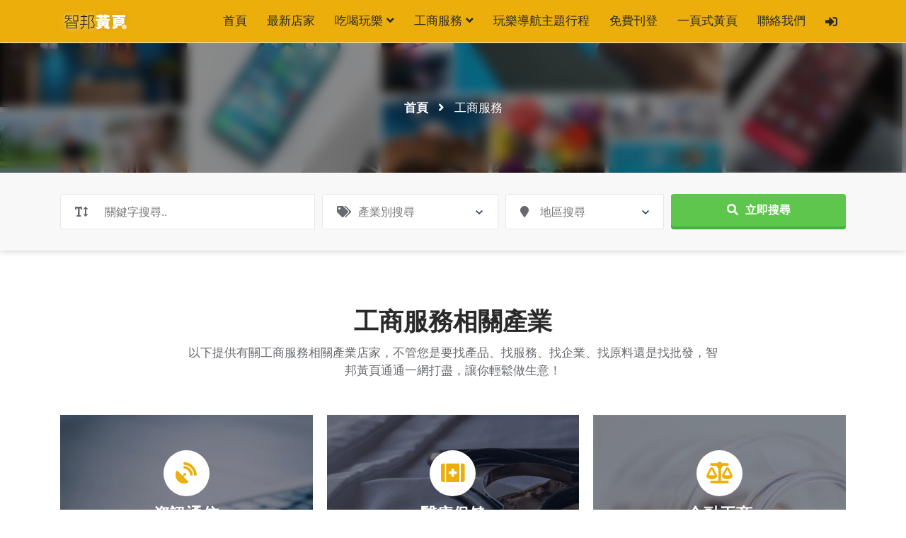

--- FILE ---
content_type: text/html; charset=UTF-8
request_url: https://webyp.url.com.tw/category?type=cg2
body_size: 22258
content:
<!DOCTYPE html PUBLIC "-//W3C//DTD XHTML 1.0 Transitional//EN" "http://www.w3.org/TR/xhtml1/DTD/xhtml1-transitional.dtd">
<html xmlns="http://www.w3.org/1999/xhtml" xml:lang="zh-TW" lang="zh-TW" >

<head>
    <meta charset="UTF-8">
    <meta name="viewport" content="width=device-width, initial-scale=1.0">
    <meta http-equiv="X-UA-Compatible" content="ie=edge">
    <title>智邦黃頁付費版 | 每年只要 $ 3,000</title>
	<meta name="description" content="智邦黃頁是提供免費廣告刊登的B2B平台，免費發佈工商廣告、透過旗下的站台進行網路聯播企業廣告宣傳，幫助企業能夠快速並有效地找產品、找服務、找企業、找原料、找批發，並收集兩岸三地貿易與台灣製造商，讓企業買賣合作間能便利互動並掌握大中華ECFA商機。" />
	<meta name="keywords" content="智邦黃頁,黃頁,公司服務,網路展,工商廣告,買賣合作,做生意,找產品,找服務,找企業,找原料,找批發,免費廣告,企業廣告,商業服務,企業黃頁,B2B平台,台灣製造,中華黃頁,台灣黃頁,中國黃頁,工商登記查詢,中國大陸黃頁,B2B 網站,大中華黃頁,黃頁分類,兩岸三地貿易,ECFA商機" />
	<meta http-equiv="pragma" content="no-cache">
	<meta http-equiv="cache-control" content="no-cache, must-revalidate">
	<meta http-equiv="expires" content="0">

	<meta property="og:title" content="智邦黃頁付費版 | 每年只要 $ 3,000"/>
	<meta property="og:type" content="website"/> 
		<meta property="og:description" content="智邦黃頁是提供免費廣告刊登的B2B平台，免費發佈工商廣告、透過旗下的站台進行網路聯播企業廣告宣傳，幫助企業能夠快速並有效地找產品、找服務、找企業、找原料、找批發，並收集兩岸三地貿易與台灣製造商，讓企業買賣合作間能便利互動並掌握大中華ECFA商機。"/>
	<meta property="og:url" content="https://webyp.url.com.tw/"/>

	<meta name="msvalidate.01" content="4114C74DF2AFFC5300B119A25F9DE67E" />
	<meta name="google-site-verification" content="6YtxTbXuHunCmXP-p9WO5PD1VSG9JTeYkgeuc_ZCB5w" />
	<meta name="baidu-site-verification" content="FAiOcyWXhd" />

	<link rel="icon" type="image/png" href="/images/url.ico" />
<link rel="icon" href="/images/url.ico" />
<link rel="shortcut icon" href="/images/url.ico" type="image/x-icon">

		
    <link rel="stylesheet" href="/assets/css/style-freedom.css">
    <link rel="stylesheet" href="/assets/css/all.min.css">

	<style>
	@media print {
		* { -webkit-print-color-adjust: exact !important; }
		.noBreak { break-inside: avoid; }
		.noPrint { display: none; }
	}
	</style>

	
	<!-- Google Tag Manager -->
	<script>(function(w,d,s,l,i){w[l]=w[l]||[];w[l].push({'gtm.start':
	new Date().getTime(),event:'gtm.js'});var f=d.getElementsByTagName(s)[0],
	j=d.createElement(s),dl=l!='dataLayer'?'&l='+l:'';j.async=true;j.src=
	'https://www.googletagmanager.com/gtm.js?id='+i+dl;f.parentNode.insertBefore(j,f);
	})(window,document,'script','dataLayer','GTM-M2JQ9KF');</script>
	<!-- End Google Tag Manager -->
</head>

<body class="no-scroll">


<!-- Google Tag Manager (noscript) -->
<noscript><iframe src="https://www.googletagmanager.com/ns.html?id=GTM-M2JQ9KF"
height="0" width="0" style="display:none;visibility:hidden"></iframe></noscript>
<!-- End Google Tag Manager (noscript) -->

	    
<div class="w3l-headers-9 noPrint">
        
	<header>
            
		<div class="wrapper">
                
			<div class="header">
                    
				<div class="right-img-9">
          
					<a class="logo" href="https://webyp.url.com.tw/"><img src="/assets/images/logo.png" alt="Your logo" style="height:35px;" title="Your logo" /></a>
                    
				</div>
                    
				<div class="bottom-menu-content">
                        
					<input type="checkbox" id="nav" />
					<label for="nav" class="menu-bar"></label>
                        
					<nav>
                            
						<div class="wrapper">

							<ul class="menu">
                                    
								<li><a href="https://webyp.url.com.tw/" class="link-nav">首頁</a></li>
								<li><a href="https://webyp.url.com.tw/latest" class="link-nav">最新店家</a></li>
								<li>
									<label for="drop-1" class="toggle toogle-2">吃喝玩樂 <span class="fa fa-angle-down" aria-hidden="true"></span></label>
									<a href="https://webyp.url.com.tw/category?type=cg1" class="link-nav dropdown-toggle">吃喝玩樂 <span class="fa fa-angle-down" aria-hidden="true"></span></a>
									<input type="checkbox" id="drop-1" />
									<ul class="sec-drop">
                                            <li><a href="https://webyp.url.com.tw/category?cg1=2">衣著配件</a></li>
                                            <li><a href="https://webyp.url.com.tw/category?cg1=1">美食餐飲</a></li>
                                            <li><a href="https://webyp.url.com.tw/category?cg1=5">教育學術</a></li>
                                            <li><a href="https://webyp.url.com.tw/category?cg1=8">百貨購物</a></li>
                                            <li><a href="https://webyp.url.com.tw/category?cg1=3">居家住宅</a></li>
                                            <li><a href="https://webyp.url.com.tw/category?cg1=4">交通運輸</a></li>
                                            <li><a href="https://webyp.url.com.tw/category?cg1=6">玩樂休閒</a></li>
									</ul>
								</li>
								<li>
									<label for="drop-2" class="toggle toogle-2">工商服務 <span class="fa fa-angle-down" aria-hidden="true"></span></label>
									<a href="https://webyp.url.com.tw/category?type=cg2" class="link-nav dropdown-toggle">工商服務 <span class="fa fa-angle-down" aria-hidden="true"></span></a>
									<input type="checkbox" id="drop-2" >
									<ul class="sec-drop">
                                            <li><a href="https://webyp.url.com.tw/category?cg1=7">資訊通信</a></li>
                                            <li><a href="https://webyp.url.com.tw/category?cg1=11">金融工商</a></li>
                                            <li><a href="https://webyp.url.com.tw/category?cg1=12">化工機械</a></li>
                                            <li><a href="https://webyp.url.com.tw/category?cg1=9">醫療保健</a></li>
                                            <li><a href="https://webyp.url.com.tw/category?cg1=10">環境保護</a></li>
                                            <li><a href="https://webyp.url.com.tw/category?cg1=13">新聞廣告</a></li>
                                            <li><a href="https://webyp.url.com.tw/category?cg1=14">社會服務</a></li>
                                            <li><a href="https://webyp.url.com.tw/category?cg1=15">事務文具</a></li>
									</ul>
								</li>
								<li><a href="https://webyp.url.com.tw/travel" class="link-nav">玩樂導航主題行程</a></li>
								<li><a href="https://webyp.url.com.tw/custom" class="link-nav">免費刊登</a></li>
								<li><a href="https://webyp.url.com.tw/custom#bottom" class="link-nav">一頁式黃頁</a></li>
								<li><a href="https://webyp.url.com.tw/contact" class="link-nav">聯絡我們</a></li>
								<li><a href="https://webyp.url.com.tw/login" class="link-nav"><span class="fa fa-sign-in-alt" aria-hidden="true"></span></a></li>
															</ul>
                            
						</div>
                        
					</nav>
                    
				</div>
                
			</div>
            
		</div>
        
	</header>
    
</div>

    
<section class="w3l-inner-banner-main">
        
	<div class="about-inner inner2">
            
		<div class="wrapper seen-w3">
                
			<ul class="breadcrumbs-custom-path">
                    
				<li><a href="https://webyp.url.com.tw/">首頁</a></li>
				<li><span class="fa fa-angle-right" aria-hidden="true"></span></li>
				<li class="active">工商服務</li>
                
			</ul>
            
		</div>
        
	</div>
    
</section>

    
<section class="w3l-search-form-3-main">
        
	<div class="search-form-3">
            
		<div class="wrapper">
                
			<div class="section-width">
                    
				<form action="https://webyp.url.com.tw/search" class="search-3-gd" method="get">
                        
					<div class="d-flex grids-icon">
                            
						<span class="fa fa-text-height" aria-hidden="true"></span>
						<input type="search" name="q" value="" placeholder="關鍵字搜尋..">
					</div>
					<div class="d-flex grids-icon grids-icon-2">
                            
						<span class="fa fa-tags" aria-hidden="true"></span>
						<div class="input-group-btn">
                                
							<select class="btn btn-default" name="cate">
							<option value= "all" >產業別搜尋</option>
    	                	<option value="2" >衣著配件 </option><option value="3" >居家住宅 </option><option value="1" >美食餐飲 </option><option value="4" >交通運輸 </option><option value="5" >教育學術 </option><option value="6" >玩樂休閒 </option><option value="7" >資訊通信 </option><option value="8" >百貨購物 </option><option value="9" >醫療保健 </option><option value="11" >金融工商 </option><option value="10" >環境保護 </option><option value="13" >新聞廣告 </option><option value="12" >化工機械 </option><option value="14" >社會服務 </option><option value="15" >事務文具 </option>							</select>
						</div>
					</div>
                        
					<div class="d-flex grids-icon grids-icon-2">
                            
						<span class="fa fa-map-marker" aria-hidden="true"></span>
						<div class="input-group-btn">
                                
							<select class="btn btn-default" name="area">
							<option value="" selected>地區搜尋</option>
							<option value="臺北市" >臺北市</option><option value="基隆市" >基隆市</option><option value="新北市" >新北市</option><option value="宜蘭縣" >宜蘭縣</option><option value="桃園市" >桃園市</option><option value="新竹市" >新竹市</option><option value="新竹縣" >新竹縣</option><option value="苗栗縣" >苗栗縣</option><option value="臺中市" >臺中市</option><option value="彰化縣" >彰化縣</option><option value="南投縣" >南投縣</option><option value="嘉義市" >嘉義市</option><option value="嘉義縣" >嘉義縣</option><option value="雲林縣" >雲林縣</option><option value="臺南市" >臺南市</option><option value="高雄市" >高雄市</option><option value="澎湖縣" >澎湖縣</option><option value="屏東縣" >屏東縣</option><option value="臺東縣" >臺東縣</option><option value="花蓮縣" >花蓮縣</option><option value="金門縣" >金門縣</option><option value="連江縣" >連江縣</option><option value="南海諸島" >南海諸島</option><option value="其他地區" >其他地區</option>							</select>
                            
						</div>
					</div>
                        
					<button type="submit" class="btn button-eff"><span class="fa fa-search" aria-hidden="true"></span>立即搜尋</button>
				</form>
                
			</div>
            
		</div>
        
	</div>
    
</section>
    
<section class="w3l-content-23">
        
	<div id="content23-block">
            
		<div class="wrapper">
                
			<div class="content23-head text-center">
                    
				<h3>工商服務相關產業</h3>
				<p>以下提供有關工商服務相關產業店家，不管您是要找產品、找服務、找企業、找原料還是找批發，智邦黃頁通通一網打盡，讓你輕鬆做生意！</p>
			</div>

			<div class="d-grid content23-col-2 text-center"><div class="content23-grid" style="background: url(/images/category_7.jpg) no-repeat 0px 0px;"><div class="content-texts"><a href="https://webyp.url.com.tw/category?cg1=7" class="icon-eff"><span class="fa fa-satellite-dish"></span></a><h4><a href="https://webyp.url.com.tw/category?cg1=7">資訊通信</a></h4><p>10類項目</p></div></div><div class="content23-grid" style="background: url(/images/category_9.jpg) no-repeat 0px 0px;"><div class="content-texts"><a href="https://webyp.url.com.tw/category?cg1=9" class="icon-eff"><span class="fa fa-first-aid"></span></a><h4><a href="https://webyp.url.com.tw/category?cg1=9">醫療保健</a></h4><p>15類項目</p></div></div><div class="content23-grid" style="background: url(/images/category_11.jpg) no-repeat 0px 0px;"><div class="content-texts"><a href="https://webyp.url.com.tw/category?cg1=11" class="icon-eff"><span class="fa fa-balance-scale"></span></a><h4><a href="https://webyp.url.com.tw/category?cg1=11">金融工商</a></h4><p>16類項目</p></div></div><div class="content23-grid" style="background: url(/images/category_10.jpg) no-repeat 0px 0px;"><div class="content-texts"><a href="https://webyp.url.com.tw/category?cg1=10" class="icon-eff"><span class="fa fa-leaf"></span></a><h4><a href="https://webyp.url.com.tw/category?cg1=10">環境保護</a></h4><p>6類項目</p></div></div><div class="content23-grid" style="background: url(/images/category_13.jpg) no-repeat 0px 0px;"><div class="content-texts"><a href="https://webyp.url.com.tw/category?cg1=13" class="icon-eff"><span class="fa fa-rss"></span></a><h4><a href="https://webyp.url.com.tw/category?cg1=13">新聞廣告</a></h4><p>3類項目</p></div></div><div class="content23-grid" style="background: url(/images/category_12.jpg) no-repeat 0px 0px;"><div class="content-texts"><a href="https://webyp.url.com.tw/category?cg1=12" class="icon-eff"><span class="fa fa-industry"></span></a><h4><a href="https://webyp.url.com.tw/category?cg1=12">化工機械</a></h4><p>25類項目</p></div></div><div class="content23-grid" style="background: url(/images/category_14.jpg) no-repeat 0px 0px;"><div class="content-texts"><a href="https://webyp.url.com.tw/category?cg1=14" class="icon-eff"><span class="fa fa-hands-helping"></span></a><h4><a href="https://webyp.url.com.tw/category?cg1=14">社會服務</a></h4><p>12類項目</p></div></div><div class="content23-grid" style="background: url(/images/category_15.jpg) no-repeat 0px 0px;"><div class="content-texts"><a href="https://webyp.url.com.tw/category?cg1=15" class="icon-eff"><span class="fa fa-pencil-ruler"></span></a><h4><a href="https://webyp.url.com.tw/category?cg1=15">事務文具</a></h4><p>8類項目</p></div></div></div>                
		</div>
            
	</div>
    
</section>

    
<footer class="w3l-footer-22 noPrint">
        
	<section class="fotter-sub">
            
		<div class="footer">
                
			<div class="wrapper">
                    
				<div class="text-txt">
                        
					<div class="right-side">
                            
						<h4>最關鍵時候，抓緊客戶目光</h4>
						<p class="para-sep">智邦黃頁協助你的公司資料，能有效出現在搜尋結果最佳位置</p>
                            
						<div class="sub-columns">
                                
							<div class="sub-one-left">
                                    
								<h6>關於我們 </h6>
								<p>智邦生活館收費低廉，甚至只要您是智邦生活館的網站代管或是企業信箱客戶，就可以免費使用智邦黃頁。如果您沒有購買智邦生活館網站空間，也只需要租用網頁空間就可以使用黃頁服務。</p>
                                    
								<div class="columns-2">
                                        
									<ul class="social">
										<li><a href="https://www.facebook.com/www.url.com.tw" target="_blank"><span class="fab fa-facebook" aria-hidden="true"></span></a></li>
										<li><a href="https://www.youtube.com/channel/UCU1Bw0_4XMpkf_dicTih6Tg/playlists" target="_blank"><span class="fab fa-youtube-square" aria-hidden="true"></span></a></li>
									</ul>
                                    
								</div>
                                
							</div>
                                
							<div class="sub-two-right">
                                    
								<h6>網站地圖</h6>
								<ul>
									<li><a href="https://webyp.url.com.tw/"><span class="fa fa-angle-double-right mr-2"></span>首頁</a></li>

									<li><a href="https://webyp.url.com.tw/latest"><span class="fa fa-angle-double-right mr-2"></span>最新店家</a></li>
									<li><a href="https://webyp.url.com.tw/custom"><span class="fa fa-angle-double-right mr-2"></span>免費刊登</a></li>
									<li><a href="https://webyp.url.com.tw/custom#bottom"><span class="fa fa-angle-double-right mr-2"></span>一頁式黃頁</a></li>
									<li><a href="https://webyp.url.com.tw/contact"><span class="fa fa-angle-double-right mr-2"></span>聯絡我們</a></li>
								</ul>
                                
							</div>
                                
							<div class="sub-two-right">
                                    
								<h6>相關連結</h6>
								<ul>
									<li><a href="https://www.url.com.tw/" target="_blank"><span class="fa fa-angle-double-right mr-2"></span>智邦生活館</a></li>
									<li><a href="https://hosting.url.com.tw/easypages.html" target="_blank"><span class="fa fa-angle-double-right mr-2"></span>網站架設/版型設計</a></li>
									<li><a href="https://hosting.url.com.tw/html.html" target="_blank"><span class="fa fa-angle-double-right mr-2"></span>網站代管/虛擬主機</a></li>
									<li><a href="https://hosting.url.com.tw/jooshop.html" target="_blank"><span class="fa fa-angle-double-right mr-2"></span>網路開店/購物車系統</a></li>
									<li><a href="https://hosting.url.com.tw/bizmail.html" target="_blank"><span class="fa fa-angle-double-right mr-2"></span>企業信箱/郵件稽核</a></li>
								</ul>
                                
							</div>
                                
							<div class="sub-one-left">
                                    
								<h6>聯絡客服 </h6>
                                    
								<div class="column2">
                                        
									<div class="href1"><span class="fa fa-envelope" aria-hidden="true"></span><a href="mailto:bizmail@corp.url.com.tw">bizmail@corp.url.com.tw</a></div>                                      
									<div class="href2"><span class="fa fa-phone" aria-hidden="true"></span><a href="tel:0800-248-013">0800-248-013</a></div>
									<div><p class="contact-para"><span class="fa fa-map-marker" aria-hidden="true"></span><a href="https://line.me/ti/p/@928bpveh">智邦官方LINE@</a></p></div>
                                    
								</div>
                                
							</div>
                            
						</div>
                        
					</div>
                    
				</div>
                
			</div>
            
		</div>
            
		<div class="below-section">
                
			<div class="wrapper">
                    
				<div class="copyright-footer">
                        
					<div class="columns text-left"><p>智邦生活館　版權所有 &copy; 2026 URL All Rights Reserved.</p></div>
                    
				</div>
                
			</div>
            
		</div>

        <script src="https://code.jquery.com/jquery-3.5.1.min.js"></script>

		
        <script>
            
		$('#nav').change(function () {
                
			if ($('#nav').is(":checked")) {
                    
				$('body').css('overflow', 'hidden');
                
			} else {
                    
				$('body').css('overflow', 'auto');
			}
		});
        </script>

		<script>
   
		function add_favorite(corp_q, word = false) {
        
			$.post("/store/add_favorite",{ item: corp_q },
            
				function(data) {

					if(data) {

						if(word) {

							$('.favorite_'+corp_q).html('<a href="javascript: remove_favorite(\''+corp_q+'\')" title="移除我的最愛"><span class="fa fa-heart" style="color: pink;"></span>我的最愛</a>');

						} else {

							$('.favorite_'+corp_q).html('<a href="javascript: remove_favorite(\''+corp_q+'\')" title="移除我的最愛"><span class="fa fa-heart" style="color: pink;"></span></a>');
						}
					}
				}
			);
		}

		function remove_favorite(corp_q, word = false) {

			$.post("/store/remove_favorite",{ item: corp_q },

				function(data) {

					if(data) {

						if(word) {

							$('.favorite_'+corp_q).html('<a href="javascript: add_favorite(\''+corp_q+'\')" title="加入我的最愛"><span class="fa fa-heart" style="color: gray;"></span>我的最愛</a>');
						} else {

							$('.favorite_'+corp_q).html('<a href="javascript: add_favorite(\''+corp_q+'\')" title="加入我的最愛"><span class="fa fa-heart" style="color: gray;"></a></span>');
						}
					}
				}
			);
		}

		function report_corp(corp_q) {

			$.post("/store/report_corp",{ item: corp_q },

				function(data) {

					if(data) alert('已通報店家');
				}
			);
		}
        function report_scenic(name) {

            $.post("/store/report_scenic",{ item: name },

                function(data) {

                    if(data) alert('已通報');
                }
            );
        }
		</script>
 
		
		<button onClick="topFunction()" id="movetop" title="Go to top"><span class="fa fa-arrow-up" aria-hidden="true"></span></button>
            
		<script>
                
		window.onscroll = function () {
                    
			scrollFunction()
		};
                
		function scrollFunction() {
                    
			if (document.body.scrollTop > 20 || document.documentElement.scrollTop > 20) {
                        
				document.getElementById("movetop").style.display = "block";
                    
			} else {
                        
				document.getElementById("movetop").style.display = "none";
			}
		}
                
		function topFunction() {
                    
			document.body.scrollTop = 0;
			document.documentElement.scrollTop = 0;
		}
		</script>
                
	
        </section>

    </footer>

</body>
</html>


--- FILE ---
content_type: text/css
request_url: https://webyp.url.com.tw/assets/css/style-freedom.css
body_size: 200421
content:
html {
  scroll-behavior: smooth;
}

:root {
  --theme-color-1: #081227;
  --theme-color-2: #EBAE0B;
  --theme-color-3: #5ec64d;
  --main-bg-color: #f8f9fa;
  --title-color: #2a2a2a;
  --sub-title-color: #484747;
  --para-color: #67696f;
}

body,
html {
  margin: 0;
  padding: 0;
  color: var(--para-color);
}

* {
  box-sizing: border-box;
  /* font-family: -apple-system, BlinkMacSystemFont, "Segoe UI", Roboto, Oxygen-Sans, Ubuntu, Cantarell, "Helvetica Neue", sans-serif;*/
   font-family:"Lato","�L�n������","Microsoft JhengHei",Helvetica,Arial,sans-serif;
}

.wrapper-full {
  width: 100%;
  padding-right: 15px;
  padding-left: 15px;
  margin-right: auto;
  margin-left: auto;
}

.wrapper {
  width: 100%;
  padding-right: 15px;
  padding-left: 15px;
  margin-right: auto;
  margin-left: auto;
}

@media (min-width: 576px) {
  .wrapper {
    max-width: 540px;
  }
}

@media (min-width: 768px) {
  .wrapper {
    max-width: 720px;
  }
}

@media (min-width: 992px) {
  .wrapper {
    max-width: 960px;
  }
}

@media (min-width: 1200px) {
  .wrapper {
    max-width: 1140px;
  }
}

.img-responsive {
  max-width: 100%;
  display: block;
}

.img-fluid {
  width: 100%;
}

.d-grid {
  display: grid;
}

.d-flex {
  display: flex;
  display: -webkit-flex;
  flex-wrap: wrap;
}

.text-center {
  text-align: center;
}

.text-left {
  text-align: left;
}

.text-right {
  text-align: right;
}

button,
input,
select {
  -webkit-appearance: none;
  outline: none;
}

button,
.btn,
select {
  cursor: pointer;
}

a,
button {
  text-decoration: none;
  transition: all 0.2s ease;
  -moz-transition: all 0.2s ease;
  -webkit-transition: all 0.2s ease;
  -ms-transition: all 0.2s ease;
  -o-transition: all 0.2s ease;
}

iframe {
  border: none;
}

h1,
h2,
h3,
h4,
h5,
h6,
p,
ul,
ol {
  margin: 0;
  padding: 0;
}

body a:hover,
body button:hover {
  opacity: .75;
}

h1,
h2,
h3,
h4,
h5,
h6,
a {
  color: var(--title-color);
}

p {
  color: var(--para-color);
  font-weight: normal;
  font-size: 17px;
  line-height: 25px;
}

img {
  opacity: 1;
  transition: .3s ease-in-out;
}

img:hover {
  opacity: .8;
}

.button-eff {
  background: #5ec64d;
  box-shadow: 0px 4px 0px 0px #44B33D;
  padding: 10px 30px;
  color: #fff;
  font-size: 16px;
  border-radius: 4px;
  display: inline-block;
  text-align: center;
  font-weight: 600;
  text-transform: uppercase;
  border: none;
}

.button-eff span {
  margin-right: 10px;
}

.button-eff-2 {
  background: var(--theme-color-2);
  box-shadow: 0px 4px 0px 0px #f53047;
}

.button-eff:hover {
  background: #44B33D;
  opacity: 1;
}

.button-eff-2:hover {
  background: #f53047;
  opacity: 1;
}

h3.title-main {
  font-size: 35px;
  line-height: 40px;
  color: var(--title-color);
  text-align: center;
  margin-bottom: 1.6em;
  font-weight: 600;
  position: relative;
}

h3.title-main:before,
h3.title-main:after {
  content: "";
  background: #333;
  width: 60px;
  height: 2px;
  position: absolute;
  right: 0;
  margin: 0 auto;
}

h3.title-main:before {
  left: -20px;
  bottom: -8px;
}

h3.title-main:after {
  left: 20px;
  bottom: -15px;
}

.sec-padding {
  padding: 80px 0;
}

@media screen and (max-width: 991px) {
  .sec-padding {
    padding: 60px 0;
  }
}

@media screen and (max-width: 800px) {
  h3.title-main {
    font-size: 32px;
    line-height: 35px;
    margin-bottom: 40px;
  }
}

@media screen and (max-width: 480px) {
  .sec-padding {
    padding: 40px 0;
  }
}

@media screen and (max-width: 415px) {
  h3.title-main {
    font-size: 30px;
    line-height: 32px;
  }
}

@media screen and (max-width: 375px) {
  .brk-btn {
    font-size: 13px;
  }
}

/*!
 *  Font Awesome 4.7.0 by @davegandy - http://fontawesome.io - @fontawesome
 *  License - http://fontawesome.io/license (Font: SIL OFL 1.1, CSS: MIT License)
 */
@font-face {
  font-family: 'FontAwesome';
  src: url("../fonts/fontawesome-webfont.eot?v=4.7.0");
  src: url("../fonts/fontawesome-webfont.eot?#iefix&v=4.7.0") format("embedded-opentype"), url("../fonts/fontawesome-webfont.woff2?v=4.7.0") format("woff2"), url("../fonts/fontawesome-webfont.woff?v=4.7.0") format("woff"), url("../fonts/fontawesome-webfont.ttf?v=4.7.0") format("truetype"), url("../fonts/fontawesome-webfont.svg?v=4.7.0#fontawesomeregular") format("svg");
  font-weight: normal;
  font-style: normal;
}

.fa {
  display: inline-block;
  font: normal normal normal 14px/1 FontAwesome;
  font-size: inherit;
  text-rendering: auto;
  -webkit-font-smoothing: antialiased;
  -moz-osx-font-smoothing: grayscale;
}

.fa-lg {
  font-size: 1.33333333em;
  line-height: .75em;
  vertical-align: -15%;
}

.fa-2x {
  font-size: 2em;
}

.fa-3x {
  font-size: 3em;
}

.fa-4x {
  font-size: 4em;
}

.fa-5x {
  font-size: 5em;
}

.fa-fw {
  width: 1.28571429em;
  text-align: center;
}

.fa-ul {
  padding-left: 0;
  margin-left: 2.14285714em;
  list-style-type: none;
}

.fa-ul>li {
  position: relative;
}

.fa-li {
  position: absolute;
  left: -2.14285714em;
  width: 2.14285714em;
  top: .14285714em;
  text-align: center;
}

.fa-li.fa-lg {
  left: -1.85714286em;
}

.fa-border {
  padding: .2em .25em .15em;
  border: solid .08em #eee;
  border-radius: .1em;
}

.fa-pull-left {
  float: left;
}

.fa-pull-right {
  float: right;
}

.fa.fa-pull-left {
  margin-right: .3em;
}

.fa.fa-pull-right {
  margin-left: .3em;
}

.pull-right {
  float: right;
}

.pull-left {
  float: left;
}

.fa.pull-left {
  margin-right: .3em;
}

.fa.pull-right {
  margin-left: .3em;
}

.fa-spin {
  -webkit-animation: fa-spin 2s infinite linear;
  animation: fa-spin 2s infinite linear;
}

.fa-pulse {
  -webkit-animation: fa-spin 1s infinite steps(8);
  animation: fa-spin 1s infinite steps(8);
}

@-webkit-keyframes fa-spin {
  0% {
    transform: rotate(0deg);
  }

  100% {
    transform: rotate(359deg);
  }
}

@keyframes fa-spin {
  0% {
    transform: rotate(0deg);
  }

  100% {
    transform: rotate(359deg);
  }
}

.fa-rotate-90 {
  -ms-filter: "progid:DXImageTransform.Microsoft.BasicImage(rotation=1)";
  transform: rotate(90deg);
}

.fa-rotate-180 {
  -ms-filter: "progid:DXImageTransform.Microsoft.BasicImage(rotation=2)";
  transform: rotate(180deg);
}

.fa-rotate-270 {
  -ms-filter: "progid:DXImageTransform.Microsoft.BasicImage(rotation=3)";
  transform: rotate(270deg);
}

.fa-flip-horizontal {
  -ms-filter: "progid:DXImageTransform.Microsoft.BasicImage(rotation=0, mirror=1)";
  transform: scale(-1, 1);
}

.fa-flip-vertical {
  -ms-filter: "progid:DXImageTransform.Microsoft.BasicImage(rotation=2, mirror=1)";
  transform: scale(1, -1);
}

:root .fa-rotate-90,
:root .fa-rotate-180,
:root .fa-rotate-270,
:root .fa-flip-horizontal,
:root .fa-flip-vertical {
  -webkit-filter: none;
  filter: none;
}

.fa-stack {
  position: relative;
  display: inline-block;
  width: 2em;
  height: 2em;
  line-height: 2em;
  vertical-align: middle;
}

.fa-stack-1x,
.fa-stack-2x {
  position: absolute;
  left: 0;
  width: 100%;
  text-align: center;
}

.fa-stack-1x {
  line-height: inherit;
}

.fa-stack-2x {
  font-size: 2em;
}

.fa-inverse {
  color: #fff;
}

.fa-glass:before {
  content: "\f000";
}

.fa-music:before {
  content: "\f001";
}

.fa-search:before {
  content: "\f002";
}

.fa-envelope-o:before {
  content: "\f003";
}

.fa-heart:before {
  content: "\f004";
}

.fa-star:before {
  content: "\f005";
}

.fa-star-o:before {
  content: "\f006";
}

.fa-user:before {
  content: "\f007";
}

.fa-film:before {
  content: "\f008";
}

.fa-th-large:before {
  content: "\f009";
}

.fa-th:before {
  content: "\f00a";
}

.fa-th-list:before {
  content: "\f00b";
}

.fa-check:before {
  content: "\f00c";
}

.fa-remove:before,
.fa-close:before,
.fa-times:before {
  content: "\f00d";
}

.fa-search-plus:before {
  content: "\f00e";
}

.fa-search-minus:before {
  content: "\f010";
}

.fa-power-off:before {
  content: "\f011";
}

.fa-signal:before {
  content: "\f012";
}

.fa-gear:before,
.fa-cog:before {
  content: "\f013";
}

.fa-trash-o:before {
  content: "\f014";
}

.fa-home:before {
  content: "\f015";
}

.fa-file-o:before {
  content: "\f016";
}

.fa-clock-o:before {
  content: "\f017";
}

.fa-road:before {
  content: "\f018";
}

.fa-download:before {
  content: "\f019";
}

.fa-arrow-circle-o-down:before {
  content: "\f01a";
}

.fa-arrow-circle-o-up:before {
  content: "\f01b";
}

.fa-inbox:before {
  content: "\f01c";
}

.fa-play-circle-o:before {
  content: "\f01d";
}

.fa-rotate-right:before,
.fa-repeat:before {
  content: "\f01e";
}

.fa-refresh:before {
  content: "\f021";
}

.fa-list-alt:before {
  content: "\f022";
}

.fa-lock:before {
  content: "\f023";
}

.fa-flag:before {
  content: "\f024";
}

.fa-headphones:before {
  content: "\f025";
}

.fa-volume-off:before {
  content: "\f026";
}

.fa-volume-down:before {
  content: "\f027";
}

.fa-volume-up:before {
  content: "\f028";
}

.fa-qrcode:before {
  content: "\f029";
}

.fa-barcode:before {
  content: "\f02a";
}

.fa-tag:before {
  content: "\f02b";
}

.fa-tags:before {
  content: "\f02c";
}

.fa-book:before {
  content: "\f02d";
}

.fa-bookmark:before {
  content: "\f02e";
}

.fa-print:before {
  content: "\f02f";
}

.fa-camera:before {
  content: "\f030";
}

.fa-font:before {
  content: "\f031";
}

.fa-bold:before {
  content: "\f032";
}

.fa-italic:before {
  content: "\f033";
}

.fa-text-height:before {
  content: "\f034";
}

.fa-text-width:before {
  content: "\f035";
}

.fa-align-left:before {
  content: "\f036";
}

.fa-align-center:before {
  content: "\f037";
}

.fa-align-right:before {
  content: "\f038";
}

.fa-align-justify:before {
  content: "\f039";
}

.fa-list:before {
  content: "\f03a";
}

.fa-dedent:before,
.fa-outdent:before {
  content: "\f03b";
}

.fa-indent:before {
  content: "\f03c";
}

.fa-video-camera:before {
  content: "\f03d";
}

.fa-photo:before,
.fa-image:before,
.fa-picture-o:before {
  content: "\f03e";
}

.fa-pencil:before {
  content: "\f040";
}

.fa-map-marker:before {
  content: "\f041";
}

.fa-adjust:before {
  content: "\f042";
}

.fa-tint:before {
  content: "\f043";
}

.fa-edit:before,
.fa-pencil-square-o:before {
  content: "\f044";
}

.fa-share-square-o:before {
  content: "\f045";
}

.fa-check-square-o:before {
  content: "\f046";
}

.fa-arrows:before {
  content: "\f047";
}

.fa-step-backward:before {
  content: "\f048";
}

.fa-fast-backward:before {
  content: "\f049";
}

.fa-backward:before {
  content: "\f04a";
}

.fa-play:before {
  content: "\f04b";
}

.fa-pause:before {
  content: "\f04c";
}

.fa-stop:before {
  content: "\f04d";
}

.fa-forward:before {
  content: "\f04e";
}

.fa-fast-forward:before {
  content: "\f050";
}

.fa-step-forward:before {
  content: "\f051";
}

.fa-eject:before {
  content: "\f052";
}

.fa-chevron-left:before {
  content: "\f053";
}

.fa-chevron-right:before {
  content: "\f054";
}

.fa-plus-circle:before {
  content: "\f055";
}

.fa-minus-circle:before {
  content: "\f056";
}

.fa-times-circle:before {
  content: "\f057";
}

.fa-check-circle:before {
  content: "\f058";
}

.fa-question-circle:before {
  content: "\f059";
}

.fa-info-circle:before {
  content: "\f05a";
}

.fa-crosshairs:before {
  content: "\f05b";
}

.fa-times-circle-o:before {
  content: "\f05c";
}

.fa-check-circle-o:before {
  content: "\f05d";
}

.fa-ban:before {
  content: "\f05e";
}

.fa-arrow-left:before {
  content: "\f060";
}

.fa-arrow-right:before {
  content: "\f061";
}

.fa-arrow-up:before {
  content: "\f062";
}

.fa-arrow-down:before {
  content: "\f063";
}

.fa-mail-forward:before,
.fa-share:before {
  content: "\f064";
}

.fa-expand:before {
  content: "\f065";
}

.fa-compress:before {
  content: "\f066";
}

.fa-plus:before {
  content: "\f067";
}

.fa-minus:before {
  content: "\f068";
}

.fa-asterisk:before {
  content: "\f069";
}

.fa-exclamation-circle:before {
  content: "\f06a";
}

.fa-gift:before {
  content: "\f06b";
}

.fa-leaf:before {
  content: "\f06c";
}

.fa-fire:before {
  content: "\f06d";
}

.fa-eye:before {
  content: "\f06e";
}

.fa-eye-slash:before {
  content: "\f070";
}

.fa-warning:before,
.fa-exclamation-triangle:before {
  content: "\f071";
}

.fa-plane:before {
  content: "\f072";
}

.fa-calendar:before {
  content: "\f073";
}

.fa-random:before {
  content: "\f074";
}

.fa-comment:before {
  content: "\f075";
}

.fa-magnet:before {
  content: "\f076";
}

.fa-chevron-up:before {
  content: "\f077";
}

.fa-chevron-down:before {
  content: "\f078";
}

.fa-retweet:before {
  content: "\f079";
}

.fa-shopping-cart:before {
  content: "\f07a";
}

.fa-folder:before {
  content: "\f07b";
}

.fa-folder-open:before {
  content: "\f07c";
}

.fa-arrows-v:before {
  content: "\f07d";
}

.fa-arrows-h:before {
  content: "\f07e";
}

.fa-bar-chart-o:before,
.fa-bar-chart:before {
  content: "\f080";
}

.fa-twitter-square:before {
  content: "\f081";
}

.fa-facebook-square:before {
  content: "\f082";
}

.fa-camera-retro:before {
  content: "\f083";
}

.fa-key:before {
  content: "\f084";
}

.fa-gears:before,
.fa-cogs:before {
  content: "\f085";
}

.fa-comments:before {
  content: "\f086";
}

.fa-thumbs-o-up:before {
  content: "\f087";
}

.fa-thumbs-o-down:before {
  content: "\f088";
}

.fa-star-half:before {
  content: "\f089";
}

.fa-heart-o:before {
  content: "\f08a";
}

.fa-sign-out:before {
  content: "\f08b";
}

.fa-linkedin-square:before {
  content: "\f08c";
}

.fa-thumb-tack:before {
  content: "\f08d";
}

.fa-external-link:before {
  content: "\f08e";
}

.fa-sign-in:before {
  content: "\f090";
}

.fa-trophy:before {
  content: "\f091";
}

.fa-github-square:before {
  content: "\f092";
}

.fa-upload:before {
  content: "\f093";
}

.fa-lemon-o:before {
  content: "\f094";
}

.fa-phone:before {
  content: "\f095";
}

.fa-square-o:before {
  content: "\f096";
}

.fa-bookmark-o:before {
  content: "\f097";
}

.fa-phone-square:before {
  content: "\f098";
}

.fa-twitter:before {
  content: "\f099";
}

.fa-facebook-f:before,
.fa-facebook:before {
  content: "\f09a";
}

.fa-github:before {
  content: "\f09b";
}

.fa-unlock:before {
  content: "\f09c";
}

.fa-credit-card:before {
  content: "\f09d";
}

.fa-feed:before,
.fa-rss:before {
  content: "\f09e";
}

.fa-hdd-o:before {
  content: "\f0a0";
}

.fa-bullhorn:before {
  content: "\f0a1";
}

.fa-bell:before {
  content: "\f0f3";
}

.fa-certificate:before {
  content: "\f0a3";
}

.fa-hand-o-right:before {
  content: "\f0a4";
}

.fa-hand-o-left:before {
  content: "\f0a5";
}

.fa-hand-o-up:before {
  content: "\f0a6";
}

.fa-hand-o-down:before {
  content: "\f0a7";
}

.fa-arrow-circle-left:before {
  content: "\f0a8";
}

.fa-arrow-circle-right:before {
  content: "\f0a9";
}

.fa-arrow-circle-up:before {
  content: "\f0aa";
}

.fa-arrow-circle-down:before {
  content: "\f0ab";
}

.fa-globe:before {
  content: "\f0ac";
}

.fa-wrench:before {
  content: "\f0ad";
}

.fa-tasks:before {
  content: "\f0ae";
}

.fa-filter:before {
  content: "\f0b0";
}

.fa-briefcase:before {
  content: "\f0b1";
}

.fa-arrows-alt:before {
  content: "\f0b2";
}

.fa-group:before,
.fa-users:before {
  content: "\f0c0";
}

.fa-chain:before,
.fa-link:before {
  content: "\f0c1";
}

.fa-cloud:before {
  content: "\f0c2";
}

.fa-flask:before {
  content: "\f0c3";
}

.fa-cut:before,
.fa-scissors:before {
  content: "\f0c4";
}

.fa-copy:before,
.fa-files-o:before {
  content: "\f0c5";
}

.fa-paperclip:before {
  content: "\f0c6";
}

.fa-save:before,
.fa-floppy-o:before {
  content: "\f0c7";
}

.fa-square:before {
  content: "\f0c8";
}

.fa-navicon:before,
.fa-reorder:before,
.fa-bars:before {
  content: "\f0c9";
}

.fa-list-ul:before {
  content: "\f0ca";
}

.fa-list-ol:before {
  content: "\f0cb";
}

.fa-strikethrough:before {
  content: "\f0cc";
}

.fa-underline:before {
  content: "\f0cd";
}

.fa-table:before {
  content: "\f0ce";
}

.fa-magic:before {
  content: "\f0d0";
}

.fa-truck:before {
  content: "\f0d1";
}

.fa-pinterest:before {
  content: "\f0d2";
}

.fa-pinterest-square:before {
  content: "\f0d3";
}

.fa-google-plus-square:before {
  content: "\f0d4";
}

.fa-google-plus:before {
  content: "\f0d5";
}

.fa-money:before {
  content: "\f0d6";
}

.fa-caret-down:before {
  content: "\f0d7";
}

.fa-caret-up:before {
  content: "\f0d8";
}

.fa-caret-left:before {
  content: "\f0d9";
}

.fa-caret-right:before {
  content: "\f0da";
}

.fa-columns:before {
  content: "\f0db";
}

.fa-unsorted:before,
.fa-sort:before {
  content: "\f0dc";
}

.fa-sort-down:before,
.fa-sort-desc:before {
  content: "\f0dd";
}

.fa-sort-up:before,
.fa-sort-asc:before {
  content: "\f0de";
}

.fa-envelope:before {
  content: "\f0e0";
}

.fa-linkedin:before {
  content: "\f0e1";
}

.fa-rotate-left:before,
.fa-undo:before {
  content: "\f0e2";
}

.fa-legal:before,
.fa-gavel:before {
  content: "\f0e3";
}

.fa-dashboard:before,
.fa-tachometer:before {
  content: "\f0e4";
}

.fa-comment-o:before {
  content: "\f0e5";
}

.fa-comments-o:before {
  content: "\f0e6";
}

.fa-flash:before,
.fa-bolt:before {
  content: "\f0e7";
}

.fa-sitemap:before {
  content: "\f0e8";
}

.fa-umbrella:before {
  content: "\f0e9";
}

.fa-paste:before,
.fa-clipboard:before {
  content: "\f0ea";
}

.fa-lightbulb-o:before {
  content: "\f0eb";
}

.fa-exchange:before {
  content: "\f0ec";
}

.fa-cloud-download:before {
  content: "\f0ed";
}

.fa-cloud-upload:before {
  content: "\f0ee";
}

.fa-user-md:before {
  content: "\f0f0";
}

.fa-stethoscope:before {
  content: "\f0f1";
}

.fa-suitcase:before {
  content: "\f0f2";
}

.fa-bell-o:before {
  content: "\f0a2";
}

.fa-coffee:before {
  content: "\f0f4";
}

.fa-cutlery:before {
  content: "\f0f5";
}

.fa-file-text-o:before {
  content: "\f0f6";
}

.fa-building-o:before {
  content: "\f0f7";
}

.fa-hospital-o:before {
  content: "\f0f8";
}

.fa-ambulance:before {
  content: "\f0f9";
}

.fa-medkit:before {
  content: "\f0fa";
}

.fa-fighter-jet:before {
  content: "\f0fb";
}

.fa-beer:before {
  content: "\f0fc";
}

.fa-h-square:before {
  content: "\f0fd";
}

.fa-plus-square:before {
  content: "\f0fe";
}

.fa-angle-double-left:before {
  content: "\f100";
}

.fa-angle-double-right:before {
  content: "\f101";
}

.fa-angle-double-up:before {
  content: "\f102";
}

.fa-angle-double-down:before {
  content: "\f103";
}

.fa-angle-left:before {
  content: "\f104";
}

.fa-angle-right:before {
  content: "\f105";
}

.fa-angle-up:before {
  content: "\f106";
}

.fa-angle-down:before {
  content: "\f107";
}

.fa-desktop:before {
  content: "\f108";
}

.fa-laptop:before {
  content: "\f109";
}

.fa-tablet:before {
  content: "\f10a";
}

.fa-mobile-phone:before,
.fa-mobile:before {
  content: "\f10b";
}

.fa-circle-o:before {
  content: "\f10c";
}

.fa-quote-left:before {
  content: "\f10d";
}

.fa-quote-right:before {
  content: "\f10e";
}

.fa-spinner:before {
  content: "\f110";
}

.fa-circle:before {
  content: "\f111";
}

.fa-mail-reply:before,
.fa-reply:before {
  content: "\f112";
}

.fa-github-alt:before {
  content: "\f113";
}

.fa-folder-o:before {
  content: "\f114";
}

.fa-folder-open-o:before {
  content: "\f115";
}

.fa-smile-o:before {
  content: "\f118";
}

.fa-frown-o:before {
  content: "\f119";
}

.fa-meh-o:before {
  content: "\f11a";
}

.fa-gamepad:before {
  content: "\f11b";
}

.fa-keyboard-o:before {
  content: "\f11c";
}

.fa-flag-o:before {
  content: "\f11d";
}

.fa-flag-checkered:before {
  content: "\f11e";
}

.fa-terminal:before {
  content: "\f120";
}

.fa-code:before {
  content: "\f121";
}

.fa-mail-reply-all:before,
.fa-reply-all:before {
  content: "\f122";
}

.fa-star-half-empty:before,
.fa-star-half-full:before,
.fa-star-half-o:before {
  content: "\f123";
}

.fa-location-arrow:before {
  content: "\f124";
}

.fa-crop:before {
  content: "\f125";
}

.fa-code-fork:before {
  content: "\f126";
}

.fa-unlink:before,
.fa-chain-broken:before {
  content: "\f127";
}

.fa-question:before {
  content: "\f128";
}

.fa-info:before {
  content: "\f129";
}

.fa-exclamation:before {
  content: "\f12a";
}

.fa-superscript:before {
  content: "\f12b";
}

.fa-subscript:before {
  content: "\f12c";
}

.fa-eraser:before {
  content: "\f12d";
}

.fa-puzzle-piece:before {
  content: "\f12e";
}

.fa-microphone:before {
  content: "\f130";
}

.fa-microphone-slash:before {
  content: "\f131";
}

.fa-shield:before {
  content: "\f132";
}

.fa-calendar-o:before {
  content: "\f133";
}

.fa-fire-extinguisher:before {
  content: "\f134";
}

.fa-rocket:before {
  content: "\f135";
}

.fa-maxcdn:before {
  content: "\f136";
}

.fa-chevron-circle-left:before {
  content: "\f137";
}

.fa-chevron-circle-right:before {
  content: "\f138";
}

.fa-chevron-circle-up:before {
  content: "\f139";
}

.fa-chevron-circle-down:before {
  content: "\f13a";
}

.fa-html5:before {
  content: "\f13b";
}

.fa-css3:before {
  content: "\f13c";
}

.fa-anchor:before {
  content: "\f13d";
}

.fa-unlock-alt:before {
  content: "\f13e";
}

.fa-bullseye:before {
  content: "\f140";
}

.fa-ellipsis-h:before {
  content: "\f141";
}

.fa-ellipsis-v:before {
  content: "\f142";
}

.fa-rss-square:before {
  content: "\f143";
}

.fa-play-circle:before {
  content: "\f144";
}

.fa-ticket:before {
  content: "\f145";
}

.fa-minus-square:before {
  content: "\f146";
}

.fa-minus-square-o:before {
  content: "\f147";
}

.fa-level-up:before {
  content: "\f148";
}

.fa-level-down:before {
  content: "\f149";
}

.fa-check-square:before {
  content: "\f14a";
}

.fa-pencil-square:before {
  content: "\f14b";
}

.fa-external-link-square:before {
  content: "\f14c";
}

.fa-share-square:before {
  content: "\f14d";
}

.fa-compass:before {
  content: "\f14e";
}

.fa-toggle-down:before,
.fa-caret-square-o-down:before {
  content: "\f150";
}

.fa-toggle-up:before,
.fa-caret-square-o-up:before {
  content: "\f151";
}

.fa-toggle-right:before,
.fa-caret-square-o-right:before {
  content: "\f152";
}

.fa-euro:before,
.fa-eur:before {
  content: "\f153";
}

.fa-gbp:before {
  content: "\f154";
}

.fa-dollar:before,
.fa-usd:before {
  content: "\f155";
}

.fa-rupee:before,
.fa-inr:before {
  content: "\f156";
}

.fa-cny:before,
.fa-rmb:before,
.fa-yen:before,
.fa-jpy:before {
  content: "\f157";
}

.fa-ruble:before,
.fa-rouble:before,
.fa-rub:before {
  content: "\f158";
}

.fa-won:before,
.fa-krw:before {
  content: "\f159";
}

.fa-bitcoin:before,
.fa-btc:before {
  content: "\f15a";
}

.fa-file:before {
  content: "\f15b";
}

.fa-file-text:before {
  content: "\f15c";
}

.fa-sort-alpha-asc:before {
  content: "\f15d";
}

.fa-sort-alpha-desc:before {
  content: "\f15e";
}

.fa-sort-amount-asc:before {
  content: "\f160";
}

.fa-sort-amount-desc:before {
  content: "\f161";
}

.fa-sort-numeric-asc:before {
  content: "\f162";
}

.fa-sort-numeric-desc:before {
  content: "\f163";
}

.fa-thumbs-up:before {
  content: "\f164";
}

.fa-thumbs-down:before {
  content: "\f165";
}

.fa-youtube-square:before {
  content: "\f166";
}

.fa-youtube:before {
  content: "\f167";
}

.fa-xing:before {
  content: "\f168";
}

.fa-xing-square:before {
  content: "\f169";
}

.fa-youtube-play:before {
  content: "\f16a";
}

.fa-dropbox:before {
  content: "\f16b";
}

.fa-stack-overflow:before {
  content: "\f16c";
}

.fa-instagram:before {
  content: "\f16d";
}

.fa-flickr:before {
  content: "\f16e";
}

.fa-adn:before {
  content: "\f170";
}

.fa-bitbucket:before {
  content: "\f171";
}

.fa-bitbucket-square:before {
  content: "\f172";
}

.fa-tumblr:before {
  content: "\f173";
}

.fa-tumblr-square:before {
  content: "\f174";
}

.fa-long-arrow-down:before {
  content: "\f175";
}

.fa-long-arrow-up:before {
  content: "\f176";
}

.fa-long-arrow-left:before {
  content: "\f177";
}

.fa-long-arrow-right:before {
  content: "\f178";
}

.fa-apple:before {
  content: "\f179";
}

.fa-windows:before {
  content: "\f17a";
}

.fa-android:before {
  content: "\f17b";
}

.fa-linux:before {
  content: "\f17c";
}

.fa-dribbble:before {
  content: "\f17d";
}

.fa-skype:before {
  content: "\f17e";
}

.fa-foursquare:before {
  content: "\f180";
}

.fa-trello:before {
  content: "\f181";
}

.fa-female:before {
  content: "\f182";
}

.fa-male:before {
  content: "\f183";
}

.fa-gittip:before,
.fa-gratipay:before {
  content: "\f184";
}

.fa-sun-o:before {
  content: "\f185";
}

.fa-moon-o:before {
  content: "\f186";
}

.fa-archive:before {
  content: "\f187";
}

.fa-bug:before {
  content: "\f188";
}

.fa-vk:before {
  content: "\f189";
}

.fa-weibo:before {
  content: "\f18a";
}

.fa-renren:before {
  content: "\f18b";
}

.fa-pagelines:before {
  content: "\f18c";
}

.fa-stack-exchange:before {
  content: "\f18d";
}

.fa-arrow-circle-o-right:before {
  content: "\f18e";
}

.fa-arrow-circle-o-left:before {
  content: "\f190";
}

.fa-toggle-left:before,
.fa-caret-square-o-left:before {
  content: "\f191";
}

.fa-dot-circle-o:before {
  content: "\f192";
}

.fa-wheelchair:before {
  content: "\f193";
}

.fa-vimeo-square:before {
  content: "\f194";
}

.fa-turkish-lira:before,
.fa-try:before {
  content: "\f195";
}

.fa-plus-square-o:before {
  content: "\f196";
}

.fa-space-shuttle:before {
  content: "\f197";
}

.fa-slack:before {
  content: "\f198";
}

.fa-envelope-square:before {
  content: "\f199";
}

.fa-wordpress:before {
  content: "\f19a";
}

.fa-openid:before {
  content: "\f19b";
}

.fa-institution:before,
.fa-bank:before,
.fa-university:before {
  content: "\f19c";
}

.fa-mortar-board:before,
.fa-graduation-cap:before {
  content: "\f19d";
}

.fa-yahoo:before {
  content: "\f19e";
}

.fa-google:before {
  content: "\f1a0";
}

.fa-reddit:before {
  content: "\f1a1";
}

.fa-reddit-square:before {
  content: "\f1a2";
}

.fa-stumbleupon-circle:before {
  content: "\f1a3";
}

.fa-stumbleupon:before {
  content: "\f1a4";
}

.fa-delicious:before {
  content: "\f1a5";
}

.fa-digg:before {
  content: "\f1a6";
}

.fa-pied-piper-pp:before {
  content: "\f1a7";
}

.fa-pied-piper-alt:before {
  content: "\f1a8";
}

.fa-drupal:before {
  content: "\f1a9";
}

.fa-joomla:before {
  content: "\f1aa";
}

.fa-language:before {
  content: "\f1ab";
}

.fa-fax:before {
  content: "\f1ac";
}

.fa-building:before {
  content: "\f1ad";
}

.fa-child:before {
  content: "\f1ae";
}

.fa-paw:before {
  content: "\f1b0";
}

.fa-spoon:before {
  content: "\f1b1";
}

.fa-cube:before {
  content: "\f1b2";
}

.fa-cubes:before {
  content: "\f1b3";
}

.fa-behance:before {
  content: "\f1b4";
}

.fa-behance-square:before {
  content: "\f1b5";
}

.fa-steam:before {
  content: "\f1b6";
}

.fa-steam-square:before {
  content: "\f1b7";
}

.fa-recycle:before {
  content: "\f1b8";
}

.fa-automobile:before,
.fa-car:before {
  content: "\f1b9";
}

.fa-cab:before,
.fa-taxi:before {
  content: "\f1ba";
}

.fa-tree:before {
  content: "\f1bb";
}

.fa-spotify:before {
  content: "\f1bc";
}

.fa-deviantart:before {
  content: "\f1bd";
}

.fa-soundcloud:before {
  content: "\f1be";
}

.fa-database:before {
  content: "\f1c0";
}

.fa-file-pdf-o:before {
  content: "\f1c1";
}

.fa-file-word-o:before {
  content: "\f1c2";
}

.fa-file-excel-o:before {
  content: "\f1c3";
}

.fa-file-powerpoint-o:before {
  content: "\f1c4";
}

.fa-file-photo-o:before,
.fa-file-picture-o:before,
.fa-file-image-o:before {
  content: "\f1c5";
}

.fa-file-zip-o:before,
.fa-file-archive-o:before {
  content: "\f1c6";
}

.fa-file-sound-o:before,
.fa-file-audio-o:before {
  content: "\f1c7";
}

.fa-file-movie-o:before,
.fa-file-video-o:before {
  content: "\f1c8";
}

.fa-file-code-o:before {
  content: "\f1c9";
}

.fa-vine:before {
  content: "\f1ca";
}

.fa-codepen:before {
  content: "\f1cb";
}

.fa-jsfiddle:before {
  content: "\f1cc";
}

.fa-life-bouy:before,
.fa-life-buoy:before,
.fa-life-saver:before,
.fa-support:before,
.fa-life-ring:before {
  content: "\f1cd";
}

.fa-circle-o-notch:before {
  content: "\f1ce";
}

.fa-ra:before,
.fa-resistance:before,
.fa-rebel:before {
  content: "\f1d0";
}

.fa-ge:before,
.fa-empire:before {
  content: "\f1d1";
}

.fa-git-square:before {
  content: "\f1d2";
}

.fa-git:before {
  content: "\f1d3";
}

.fa-y-combinator-square:before,
.fa-yc-square:before,
.fa-hacker-news:before {
  content: "\f1d4";
}

.fa-tencent-weibo:before {
  content: "\f1d5";
}

.fa-qq:before {
  content: "\f1d6";
}

.fa-wechat:before,
.fa-weixin:before {
  content: "\f1d7";
}

.fa-send:before,
.fa-paper-plane:before {
  content: "\f1d8";
}

.fa-send-o:before,
.fa-paper-plane-o:before {
  content: "\f1d9";
}

.fa-history:before {
  content: "\f1da";
}

.fa-circle-thin:before {
  content: "\f1db";
}

.fa-header:before {
  content: "\f1dc";
}

.fa-paragraph:before {
  content: "\f1dd";
}

.fa-sliders:before {
  content: "\f1de";
}

.fa-share-alt:before {
  content: "\f1e0";
}

.fa-share-alt-square:before {
  content: "\f1e1";
}

.fa-bomb:before {
  content: "\f1e2";
}

.fa-soccer-ball-o:before,
.fa-futbol-o:before {
  content: "\f1e3";
}

.fa-tty:before {
  content: "\f1e4";
}

.fa-binoculars:before {
  content: "\f1e5";
}

.fa-plug:before {
  content: "\f1e6";
}

.fa-slideshare:before {
  content: "\f1e7";
}

.fa-twitch:before {
  content: "\f1e8";
}

.fa-yelp:before {
  content: "\f1e9";
}

.fa-newspaper-o:before {
  content: "\f1ea";
}

.fa-wifi:before {
  content: "\f1eb";
}

.fa-calculator:before {
  content: "\f1ec";
}

.fa-paypal:before {
  content: "\f1ed";
}

.fa-google-wallet:before {
  content: "\f1ee";
}

.fa-cc-visa:before {
  content: "\f1f0";
}

.fa-cc-mastercard:before {
  content: "\f1f1";
}

.fa-cc-discover:before {
  content: "\f1f2";
}

.fa-cc-amex:before {
  content: "\f1f3";
}

.fa-cc-paypal:before {
  content: "\f1f4";
}

.fa-cc-stripe:before {
  content: "\f1f5";
}

.fa-bell-slash:before {
  content: "\f1f6";
}

.fa-bell-slash-o:before {
  content: "\f1f7";
}

.fa-trash:before {
  content: "\f1f8";
}

.fa-copyright:before {
  content: "\f1f9";
}

.fa-at:before {
  content: "\f1fa";
}

.fa-eyedropper:before {
  content: "\f1fb";
}

.fa-paint-brush:before {
  content: "\f1fc";
}

.fa-birthday-cake:before {
  content: "\f1fd";
}

.fa-area-chart:before {
  content: "\f1fe";
}

.fa-pie-chart:before {
  content: "\f200";
}

.fa-line-chart:before {
  content: "\f201";
}

.fa-lastfm:before {
  content: "\f202";
}

.fa-lastfm-square:before {
  content: "\f203";
}

.fa-toggle-off:before {
  content: "\f204";
}

.fa-toggle-on:before {
  content: "\f205";
}

.fa-bicycle:before {
  content: "\f206";
}

.fa-bus:before {
  content: "\f207";
}

.fa-ioxhost:before {
  content: "\f208";
}

.fa-angellist:before {
  content: "\f209";
}

.fa-cc:before {
  content: "\f20a";
}

.fa-shekel:before,
.fa-sheqel:before,
.fa-ils:before {
  content: "\f20b";
}

.fa-meanpath:before {
  content: "\f20c";
}

.fa-buysellads:before {
  content: "\f20d";
}

.fa-connectdevelop:before {
  content: "\f20e";
}

.fa-dashcube:before {
  content: "\f210";
}

.fa-forumbee:before {
  content: "\f211";
}

.fa-leanpub:before {
  content: "\f212";
}

.fa-sellsy:before {
  content: "\f213";
}

.fa-shirtsinbulk:before {
  content: "\f214";
}

.fa-simplybuilt:before {
  content: "\f215";
}

.fa-skyatlas:before {
  content: "\f216";
}

.fa-cart-plus:before {
  content: "\f217";
}

.fa-cart-arrow-down:before {
  content: "\f218";
}

.fa-diamond:before {
  content: "\f219";
}

.fa-ship:before {
  content: "\f21a";
}

.fa-user-secret:before {
  content: "\f21b";
}

.fa-motorcycle:before {
  content: "\f21c";
}

.fa-street-view:before {
  content: "\f21d";
}

.fa-heartbeat:before {
  content: "\f21e";
}

.fa-venus:before {
  content: "\f221";
}

.fa-mars:before {
  content: "\f222";
}

.fa-mercury:before {
  content: "\f223";
}

.fa-intersex:before,
.fa-transgender:before {
  content: "\f224";
}

.fa-transgender-alt:before {
  content: "\f225";
}

.fa-venus-double:before {
  content: "\f226";
}

.fa-mars-double:before {
  content: "\f227";
}

.fa-venus-mars:before {
  content: "\f228";
}

.fa-mars-stroke:before {
  content: "\f229";
}

.fa-mars-stroke-v:before {
  content: "\f22a";
}

.fa-mars-stroke-h:before {
  content: "\f22b";
}

.fa-neuter:before {
  content: "\f22c";
}

.fa-genderless:before {
  content: "\f22d";
}

.fa-facebook-official:before {
  content: "\f230";
}

.fa-pinterest-p:before {
  content: "\f231";
}

.fa-whatsapp:before {
  content: "\f232";
}

.fa-server:before {
  content: "\f233";
}

.fa-user-plus:before {
  content: "\f234";
}

.fa-user-times:before {
  content: "\f235";
}

.fa-hotel:before,
.fa-bed:before {
  content: "\f236";
}

.fa-viacoin:before {
  content: "\f237";
}

.fa-train:before {
  content: "\f238";
}

.fa-subway:before {
  content: "\f239";
}

.fa-medium:before {
  content: "\f23a";
}

.fa-yc:before,
.fa-y-combinator:before {
  content: "\f23b";
}

.fa-optin-monster:before {
  content: "\f23c";
}

.fa-opencart:before {
  content: "\f23d";
}

.fa-expeditedssl:before {
  content: "\f23e";
}

.fa-battery-4:before,
.fa-battery:before,
.fa-battery-full:before {
  content: "\f240";
}

.fa-battery-3:before,
.fa-battery-three-quarters:before {
  content: "\f241";
}

.fa-battery-2:before,
.fa-battery-half:before {
  content: "\f242";
}

.fa-battery-1:before,
.fa-battery-quarter:before {
  content: "\f243";
}

.fa-battery-0:before,
.fa-battery-empty:before {
  content: "\f244";
}

.fa-mouse-pointer:before {
  content: "\f245";
}

.fa-i-cursor:before {
  content: "\f246";
}

.fa-object-group:before {
  content: "\f247";
}

.fa-object-ungroup:before {
  content: "\f248";
}

.fa-sticky-note:before {
  content: "\f249";
}

.fa-sticky-note-o:before {
  content: "\f24a";
}

.fa-cc-jcb:before {
  content: "\f24b";
}

.fa-cc-diners-club:before {
  content: "\f24c";
}

.fa-clone:before {
  content: "\f24d";
}

.fa-balance-scale:before {
  content: "\f24e";
}

.fa-hourglass-o:before {
  content: "\f250";
}

.fa-hourglass-1:before,
.fa-hourglass-start:before {
  content: "\f251";
}

.fa-hourglass-2:before,
.fa-hourglass-half:before {
  content: "\f252";
}

.fa-hourglass-3:before,
.fa-hourglass-end:before {
  content: "\f253";
}

.fa-hourglass:before {
  content: "\f254";
}

.fa-hand-grab-o:before,
.fa-hand-rock-o:before {
  content: "\f255";
}

.fa-hand-stop-o:before,
.fa-hand-paper-o:before {
  content: "\f256";
}

.fa-hand-scissors-o:before {
  content: "\f257";
}

.fa-hand-lizard-o:before {
  content: "\f258";
}

.fa-hand-spock-o:before {
  content: "\f259";
}

.fa-hand-pointer-o:before {
  content: "\f25a";
}

.fa-hand-peace-o:before {
  content: "\f25b";
}

.fa-trademark:before {
  content: "\f25c";
}

.fa-registered:before {
  content: "\f25d";
}

.fa-creative-commons:before {
  content: "\f25e";
}

.fa-gg:before {
  content: "\f260";
}

.fa-gg-circle:before {
  content: "\f261";
}

.fa-tripadvisor:before {
  content: "\f262";
}

.fa-odnoklassniki:before {
  content: "\f263";
}

.fa-odnoklassniki-square:before {
  content: "\f264";
}

.fa-get-pocket:before {
  content: "\f265";
}

.fa-wikipedia-w:before {
  content: "\f266";
}

.fa-safari:before {
  content: "\f267";
}

.fa-chrome:before {
  content: "\f268";
}

.fa-firefox:before {
  content: "\f269";
}

.fa-opera:before {
  content: "\f26a";
}

.fa-internet-explorer:before {
  content: "\f26b";
}

.fa-tv:before,
.fa-television:before {
  content: "\f26c";
}

.fa-contao:before {
  content: "\f26d";
}

.fa-500px:before {
  content: "\f26e";
}

.fa-amazon:before {
  content: "\f270";
}

.fa-calendar-plus-o:before {
  content: "\f271";
}

.fa-calendar-minus-o:before {
  content: "\f272";
}

.fa-calendar-times-o:before {
  content: "\f273";
}

.fa-calendar-check-o:before {
  content: "\f274";
}

.fa-industry:before {
  content: "\f275";
}

.fa-map-pin:before {
  content: "\f276";
}

.fa-map-signs:before {
  content: "\f277";
}

.fa-map-o:before {
  content: "\f278";
}

.fa-map:before {
  content: "\f279";
}

.fa-commenting:before {
  content: "\f27a";
}

.fa-commenting-o:before {
  content: "\f27b";
}

.fa-houzz:before {
  content: "\f27c";
}

.fa-vimeo:before {
  content: "\f27d";
}

.fa-black-tie:before {
  content: "\f27e";
}

.fa-fonticons:before {
  content: "\f280";
}

.fa-reddit-alien:before {
  content: "\f281";
}

.fa-edge:before {
  content: "\f282";
}

.fa-credit-card-alt:before {
  content: "\f283";
}

.fa-codiepie:before {
  content: "\f284";
}

.fa-modx:before {
  content: "\f285";
}

.fa-fort-awesome:before {
  content: "\f286";
}

.fa-usb:before {
  content: "\f287";
}

.fa-product-hunt:before {
  content: "\f288";
}

.fa-mixcloud:before {
  content: "\f289";
}

.fa-scribd:before {
  content: "\f28a";
}

.fa-pause-circle:before {
  content: "\f28b";
}

.fa-pause-circle-o:before {
  content: "\f28c";
}

.fa-stop-circle:before {
  content: "\f28d";
}

.fa-stop-circle-o:before {
  content: "\f28e";
}

.fa-shopping-bag:before {
  content: "\f290";
}

.fa-shopping-basket:before {
  content: "\f291";
}

.fa-hashtag:before {
  content: "\f292";
}

.fa-bluetooth:before {
  content: "\f293";
}

.fa-bluetooth-b:before {
  content: "\f294";
}

.fa-percent:before {
  content: "\f295";
}

.fa-gitlab:before {
  content: "\f296";
}

.fa-wpbeginner:before {
  content: "\f297";
}

.fa-wpforms:before {
  content: "\f298";
}

.fa-envira:before {
  content: "\f299";
}

.fa-universal-access:before {
  content: "\f29a";
}

.fa-wheelchair-alt:before {
  content: "\f29b";
}

.fa-question-circle-o:before {
  content: "\f29c";
}

.fa-blind:before {
  content: "\f29d";
}

.fa-audio-description:before {
  content: "\f29e";
}

.fa-volume-control-phone:before {
  content: "\f2a0";
}

.fa-braille:before {
  content: "\f2a1";
}

.fa-assistive-listening-systems:before {
  content: "\f2a2";
}

.fa-asl-interpreting:before,
.fa-american-sign-language-interpreting:before {
  content: "\f2a3";
}

.fa-deafness:before,
.fa-hard-of-hearing:before,
.fa-deaf:before {
  content: "\f2a4";
}

.fa-glide:before {
  content: "\f2a5";
}

.fa-glide-g:before {
  content: "\f2a6";
}

.fa-signing:before,
.fa-sign-language:before {
  content: "\f2a7";
}

.fa-low-vision:before {
  content: "\f2a8";
}

.fa-viadeo:before {
  content: "\f2a9";
}

.fa-viadeo-square:before {
  content: "\f2aa";
}

.fa-snapchat:before {
  content: "\f2ab";
}

.fa-snapchat-ghost:before {
  content: "\f2ac";
}

.fa-snapchat-square:before {
  content: "\f2ad";
}

.fa-pied-piper:before {
  content: "\f2ae";
}

.fa-first-order:before {
  content: "\f2b0";
}

.fa-yoast:before {
  content: "\f2b1";
}

.fa-themeisle:before {
  content: "\f2b2";
}

.fa-google-plus-circle:before,
.fa-google-plus-official:before {
  content: "\f2b3";
}

.fa-fa:before,
.fa-font-awesome:before {
  content: "\f2b4";
}

.fa-handshake-o:before {
  content: "\f2b5";
}

.fa-envelope-open:before {
  content: "\f2b6";
}

.fa-envelope-open-o:before {
  content: "\f2b7";
}

.fa-linode:before {
  content: "\f2b8";
}

.fa-address-book:before {
  content: "\f2b9";
}

.fa-address-book-o:before {
  content: "\f2ba";
}

.fa-vcard:before,
.fa-address-card:before {
  content: "\f2bb";
}

.fa-vcard-o:before,
.fa-address-card-o:before {
  content: "\f2bc";
}

.fa-user-circle:before {
  content: "\f2bd";
}

.fa-user-circle-o:before {
  content: "\f2be";
}

.fa-user-o:before {
  content: "\f2c0";
}

.fa-id-badge:before {
  content: "\f2c1";
}

.fa-drivers-license:before,
.fa-id-card:before {
  content: "\f2c2";
}

.fa-drivers-license-o:before,
.fa-id-card-o:before {
  content: "\f2c3";
}

.fa-quora:before {
  content: "\f2c4";
}

.fa-free-code-camp:before {
  content: "\f2c5";
}

.fa-telegram:before {
  content: "\f2c6";
}

.fa-thermometer-4:before,
.fa-thermometer:before,
.fa-thermometer-full:before {
  content: "\f2c7";
}

.fa-thermometer-3:before,
.fa-thermometer-three-quarters:before {
  content: "\f2c8";
}

.fa-thermometer-2:before,
.fa-thermometer-half:before {
  content: "\f2c9";
}

.fa-thermometer-1:before,
.fa-thermometer-quarter:before {
  content: "\f2ca";
}

.fa-thermometer-0:before,
.fa-thermometer-empty:before {
  content: "\f2cb";
}

.fa-shower:before {
  content: "\f2cc";
}

.fa-bathtub:before,
.fa-s15:before,
.fa-bath:before {
  content: "\f2cd";
}

.fa-podcast:before {
  content: "\f2ce";
}

.fa-window-maximize:before {
  content: "\f2d0";
}

.fa-window-minimize:before {
  content: "\f2d1";
}

.fa-window-restore:before {
  content: "\f2d2";
}

.fa-times-rectangle:before,
.fa-window-close:before {
  content: "\f2d3";
}

.fa-times-rectangle-o:before,
.fa-window-close-o:before {
  content: "\f2d4";
}

.fa-bandcamp:before {
  content: "\f2d5";
}

.fa-grav:before {
  content: "\f2d6";
}

.fa-etsy:before {
  content: "\f2d7";
}

.fa-imdb:before {
  content: "\f2d8";
}

.fa-ravelry:before {
  content: "\f2d9";
}

.fa-eercast:before {
  content: "\f2da";
}

.fa-microchip:before {
  content: "\f2db";
}

.fa-snowflake-o:before {
  content: "\f2dc";
}

.fa-superpowers:before {
  content: "\f2dd";
}

.fa-wpexplorer:before {
  content: "\f2de";
}

.fa-meetup:before {
  content: "\f2e0";
}

.sr-only {
  position: absolute;
  width: 1px;
  height: 1px;
  padding: 0;
  margin: -1px;
  overflow: hidden;
  clip: rect(0, 0, 0, 0);
  border: 0;
}

.sr-only-focusable:active,
.sr-only-focusable:focus {
  position: static;
  width: auto;
  height: auto;
  margin: 0;
  overflow: visible;
  clip: auto;
}

@media all and (max-width: 991px) {
  .w3l-headers-9 {
    position: -webkit-sticky;
    position: sticky;
    top: 0;
    z-index: 10000;
  }
}

.w3l-headers-9 {
  /* //Reset Code */
  /* header */
  /* menu */
  /* CSS Document */
  /* Hide Dropdowns by Default
 * and giving it a position of absolute */
  /* Display Dropdowns on Hover */
  /* Media Queries
--------------------------------------------- */
  /* navigation */
  /* responsive for header */
  /* //responsive for header */
  /* //header */
}

.w3l-headers-9 .grid-col-2 {
  grid-template-columns: 1fr 1fr;
}

.w3l-headers-9 .grid-col-3 {
  grid-template-columns: 1fr 1fr 1fr;
}

.w3l-headers-9 .grid-col-4 {
  grid-template-columns: 1fr 1fr 1fr 1fr;
}

.w3l-headers-9 a.action {
  border: none;
  color: var(--title-color);
  font-size: 17px;
  line-height: 25px;
  font-weight: 600;
  display: inline-block;
}

.w3l-headers-9 .actionbg {
  border: none;
  font-weight: 600;
  display: inline-block;
  font-size: 17px;
  color: #F5F9FC;
  background: #000;
  text-align: center;
  padding: 8px 13px 10px;
}

.w3l-headers-9 a.action img {
  margin-left: 4px;
}

.w3l-headers-9 .align-center {
  text-align: center;
}

.w3l-headers-9 a:hover,
.w3l-headers-9 button:hover,
.w3l-headers-9 .active {
  opacity: .8;
}

.w3l-headers-9 header {
  background: #EBAE0B;
  width: 100%;
  border-bottom: 1px solid #EAEDF2;
  box-shadow: 0px 0px 10px 0px rgba(0, 0, 0, 0.1);
}

.w3l-headers-9 .header {
  display: flex;
  align-items: center;
}

.w3l-headers-9 li.nav-right-sty {
  padding-right: 0 !important;
}

.w3l-headers-9 a.btn.button-eff.button-eff-2 {
  padding: 10px 18px;
}

.w3l-headers-9 .bottom-menu-content {
  margin-left: auto;
}

.w3l-headers-9 .logo {
  color: var(--title-color);
  font-size: 28px;
  font-weight: 600;
}

.w3l-headers-9 a.logo span {
  background: var(--theme-color-3);
  color: #fff;
  padding: 6px 12px 6px 16px;
  border-radius: 20px 0px 0px 20px;
  margin-right: 6px;
  font-size: 28px;
}

.w3l-headers-9 .toggle-2,
.w3l-headers-9 .toggle,
.w3l-headers-9 [id^=drop] {
  display: none;
}

.w3l-headers-9 #logo a img {
  height: 42px;
}

.w3l-headers-9 nav ul {
  position: relative;
}

.w3l-headers-9 nav ul li {
  display: inline-block;
  position: relative;
  padding: 0 12px;
  vertical-align: middle;
}

.w3l-headers-9 nav ul li ul li {
  display: inherit;
  padding: 0;
}

.w3l-headers-9 input#nav {
  display: none;
}

.w3l-headers-9 ul.menu a.link-nav {
  color: var(--title-color);
  font-weight: 400;
  font-size: 17px;
  line-height: 60px;
}

.w3l-headers-9 ul.menu ul:after {
  position: absolute;
  top: -9px;
  left: 0;
  right: 0;
  margin: 0 auto;
  content: "";
  display: block;
  width: 16px;
  height: 16px;
  background: #fff;
  border-radius: 3px 0 0 0;
  transform: rotate(45deg);
  border-top: 1px solid #EAEDF2;
  border-left: 1px solid #EAEDF2;
}

.w3l-headers-9 nav ul ul {
  display: none;
  background: #fff;
  border-radius: 4px;
  border: 1px solid #EAEDF2;
  padding: 1rem;
  min-width: 180px;
  position: absolute;
  top: 55px;
  left: 0;
  box-shadow: 0 0 1px #eee, 0 6px 18px rgba(0, 0, 0, 0.15);
  transform: translateX(-60px);
  z-index: 9;
}

.w3l-headers-9 ul.first-dropdwon {
  min-width: 530px;
  -webkit-columns: 3;
  -moz-columns: 3;
  columns: 3;
  transform: translateX(-230px);
}

.w3l-headers-9 nav ul.sec-drop {
  min-width: 380px;
  -webkit-columns: 2;
  -moz-columns: 2;
  columns: 2;
  transform: translateX(-145px);
}

.w3l-headers-9 ul.menu ul li a {
  color: var(--para-color);
  font-size: 16px;
  padding: 7px;
  display: block;
  border-radius: 3px;
}

.w3l-headers-9 ul.menu ul li a:hover {
  color: #fff;
  background: var(--theme-color-2);
  opacity: 1;
}

.w3l-headers-9 nav ul li:hover>ul {
  display: inherit;
}

.w3l-headers-9 .nav_w3ls nav ul ul li {
  width: 170px;
  float: none;
  display: block;
  position: relative;
  margin: 0;
}

.w3l-headers-9 .nav_w3ls nav ul ul li a {
  display: block;
  color: #333;
  padding: 4px 8px;
  font-size: 16px;
}

.w3l-headers-9 .nav_w3ls nav ul ul li a:hover {
  color: #000;
  background: #eee;
  opacity: 1;
}

.w3l-headers-9 nav ul ul ul li {
  position: relative;
  top: -60px;
  left: 170px;
}

.w3l-headers-9 nav .wrapper {
  padding: 0;
}

.w3l-headers-9 .header {
  position: relative;
}

@media all and (max-width: 1080px) {
  .w3l-headers-9 nav ul li {
    padding: 0 7px;
  }
}

@media all and (max-width: 991px) {
  .w3l-headers-9 {
    /* Hide the navigation menu by default */
    /* Also hide the  */
    /* Stylinf the toggle lable */
    /* Display Dropdown when clicked on Parent Lable */
    /* Hide Dropdowns by Default */
    /* Hide menus on hover */
    /* Fisrt Tier Dropdown */
    /* //navigation */
    /* responsive design for nav */
    /* //responsive design for nav */
  }

  .w3l-headers-9 header {
    padding: 10px 0;
  }

  .w3l-headers-9 .toggle+a {
    display: none;
  }

  .w3l-headers-9 .toggle {
    display: block;
    padding: 7px 12px;
    font-size: 15px;
    text-decoration: none;
    border: none;
    float: right;
    background-color: #eee;
    color: #333;
    border-radius: 4px;
    -webkit-border-radius: 4px;
    -o-border-radius: 4px;
    -ms-border-radius: 4px;
    -moz-border-radius: 4px;
    margin-bottom: 0;
    cursor: pointer;
  }

  .w3l-headers-9 .menu .toggle {
    float: none;
    padding: 0;
    font-weight: normal;
    font-size: 17px;
    background: transparent;
    color: #fff;
  }

  .w3l-headers-9 .toggle:hover {
    opacity: .8;
  }

  .w3l-headers-9 .menu .toggle.active {
    font-weight: bold;
  }

  .w3l-headers-9 [id^=drop]:checked+ul {
    display: block;
    padding: 15px 20px;
    /* text-align: center; */
    width: 100%;
    z-index: 99;
  }

  .w3l-headers-9 nav ul li {
    display: block;
    width: 100%;
  }

  .w3l-headers-9 .nav_w3ls nav ul ul {
    float: none;
    position: static;
    color: #ffffff;
    padding: 10px !important;
  }

  .w3l-headers-9 nav ul ul li:hover>ul,
  .w3l-headers-9 nav ul li:hover>ul {
    display: none;
  }

  .w3l-headers-9 nav ul ul li {
    display: block;
    width: 100%;
    padding: 0;
  }

  .w3l-headers-9 nav ul ul ul li {
    position: static;
  }

  .w3l-headers-9 .nav_w3ls nav ul ul li {
    width: 100%;
    padding: 0;
    margin: 0;
  }

  .w3l-headers-9 ul.menu a.link-nav {
    line-height: 20px;
    display: block;
  }

  .w3l-headers-9 a.link-nav.dropdown-toggle {
    display: none !important;
  }

  .w3l-headers-9 .bottom-menu-content label.menu-bar {
    width: 40px;
    position: absolute;
    top: 10px;
    right: 0;
    cursor: pointer;
    z-index: 99;
    height: 40px;
  }

  .w3l-headers-9 .bottom-menu-content label.menu-bar:before {
    content: '';
    background: var(--title-color);
    width: 40px;
    height: 4px;
    position: absolute;
    top: 0px;
    left: 0px;
    border-radius: 10px;
    transition: all 0.5s;
  }

  .w3l-headers-9 .bottom-menu-content label.menu-bar:after {
    content: '';
    background: var(--title-color);
    width: 40px;
    height: 4px;
    position: absolute;
    top: 23px;
    left: 0px;
    border-radius: 10px;
    transition: all 0.5s;
  }

  .w3l-headers-9 .bottom-menu-content input#nav {
    display: block;
  }

  .w3l-headers-9 .bottom-menu-content input#nav {
    height: 0px;
    opacity: 1;
    display: block;
  }

  .w3l-headers-9 .bottom-menu-content input#nav:before {
    content: '';
    background: var(--title-color);
    width: 40px;
    height: 4px;
    position: absolute;
    top: 21px;
    right: 0;
    border-radius: 10px;
    z-index: 50;
  }

  .w3l-headers-9 .bottom-menu-content input#nav:checked {
    opacity: 0;
  }

  .w3l-headers-9 .bottom-menu-content input#nav:checked~label.menu-bar:before {
    top: 15px;
    -webkit-animation: linetop 0.5s linear 0.3s;
    animation: linetop 0.5s linear 0.3s;
    -webkit-animation-fill-mode: forwards;
    animation-fill-mode: forwards;
  }

  .w3l-headers-9 .bottom-menu-content input#nav:checked~label.menu-bar:after {
    top: 15px;
    -webkit-animation: linebottom 0.5s linear 0.3s;
    animation: linebottom 0.5s linear 0.3s;
    -webkit-animation-fill-mode: forwards;
    animation-fill-mode: forwards;
  }

  .w3l-headers-9 .bottom-menu-content nav {
    position: absolute;
    top: 0px;
    left: 0px;
    width: 100%;
    height: 0%;
    color: #fff;
    overflow-y: auto;
    overflow-x: hidden;
    background: #fff;
    z-index: -1;
    border-bottom: 1px solid #EAEDF2;
  }

  .w3l-headers-9 .bottom-menu-content input#nav:checked~nav {
    height: auto;
    display: block;
    grid-gap: 30px;
    padding: 20px;
    position: fixed;
    top: 57px;
    left: 0;
    right: 0;
    background: rgba(35, 50, 90, 0.9);
    text-align: left;
    z-index: 99999;
    bottom: 0;
    overflow-y: scroll;
    max-width: 100%;
  }

  .w3l-headers-9 .bottom-menu-content input#nav:checked.menu-bar~nav>ul {
    opacity: 1;
  }

  @-webkit-keyframes linetop {
    0% {
      transform: rotate(0deg);
    }

    100% {
      transform: rotate(45deg);
    }
  }

  @keyframes linetop {
    0% {
      transform: rotate(0deg);
    }

    100% {
      transform: rotate(45deg);
    }
  }

  @-webkit-keyframes linebottom {
    0% {
      transform: rotate(0deg);
    }

    100% {
      transform: rotate(-45deg);
    }
  }

  @keyframes linebottom {
    0% {
      transform: rotate(0deg);
    }

    100% {
      transform: rotate(-45deg);
    }
  }

  .w3l-headers-9 ul.first-dropdwon,
  .w3l-headers-9 nav ul ul {
    transform: translateX(0px);
    max-width: 100%;
    min-width: 100%;
  }

  .w3l-headers-9 nav ul li {
    display: block;
    width: 100%;
    margin: 20px 0;
    padding: 0;
  }

  .w3l-headers-9 nav ul ul {
    position: static;
    margin-top: 10px;
  }

  .w3l-headers-9 nav ul li ul li {
    margin: 0;
  }

  .w3l-headers-9 ul.menu ul:after {
    right: 88%;
  }

  .w3l-headers-9 a.actionbg {
    margin-top: 1em;
  }

  .w3l-headers-9 ul.menu a.link-nav {
    color: #fff;
  }

  .w3l-headers-9 li.nav-right-sty {
    margin-bottom: 0;
    margin-top: 2em;
  }

  .w3l-headers-9 nav ul.sec-drop {
    min-width: 100%;
    transform: translateX(0);
  }
}

@media (max-width: 736px) {
  .w3l-headers-9 ul.first-dropdwon {
    -webkit-columns: 2;
    -moz-columns: 2;
    columns: 2;
  }
}

@media (max-width: 640px) {
  .w3l-headers-9 .overlay-menuv-hugeinc nav {
    margin: 0 .5em;
  }
}

@media (max-width: 568px) {
  .w3l-headers-9 .logo {
    font-size: 26px;
  }

  .w3l-headers-9 a.logo span {
    padding: 6px 10px 6px 14px;
    margin-right: 5px;
    font-size: 24px;
  }
}

@media (max-width: 480px) {
  .w3l-headers-9 .overlay-menuv-hny {
    margin-top: 3px;
  }

  .w3l-headers-9 .nav-right-sty {
    grid-gap: 20px;
  }

  .w3l-headers-9 nav.menu-side-over-left {
    grid-template-columns: repeat(auto-fit, minmax(124px, 100px));
  }

  .w3l-headers-9 .bottom-menu-content label.menu-bar:before,
  .w3l-headers-9 .bottom-menu-content label.menu-bar:after,
  .w3l-headers-9 .bottom-menu-content input#nav:before {
    width: 35px;
    height: 3px;
    right: 5px;
  }

  .w3l-headers-9 header {
    padding: 8px 0;
  }
}

@media (max-width: 384px) {
  .w3l-headers-9 a.link-nav {
    font-size: 16px;
  }

  .w3l-headers-9 .nav-right-sty {
    grid-gap: 10px;
  }

  .w3l-headers-9 .overlay-menuv ul li a {
    font-size: 16px;
  }

  .w3l-headers-9 .buttonbg {
    padding: 13px 25px;
  }

  .w3l-headers-9 ul.first-dropdwon {
    -webkit-columns: 1;
    -moz-columns: 1;
    columns: 1;
  }

  .w3l-headers-9 nav ul.sec-drop {
    -webkit-columns: 1;
    -moz-columns: 1;
    columns: 1;
  }
}

@media (max-width: 320px) {
  .w3l-headers-9 nav.menu-side-over-left {
    grid-template-columns: repeat(auto-fit, minmax(100px, 100px));
  }
}

.w3l-banner-3-main {
  /* responsive */
  /* //responsive */
}

.w3l-banner-3-main .banner-3 {
  background: url(../images/36.jpg) no-repeat center;
  background-size: cover;
  -webkit-background-size: cover;
  -moz-background-size: cover;
  -o-background-size: cover;
  -ms-background-size: cover;
  position: relative;
  background-repeat: repeat-x;
  animation: slideleft 10000s infinite linear;
  -webkit-animation: slideleft 10000s infinite linear;
  z-index: 0;
}

.w3l-banner-3-main .banner-3:before {
  content: "";
  background: rgba(16, 16, 16, 0.46);
  position: absolute;
  top: 0;
  min-height: 100%;
  left: 0;
  right: 0;
  z-index: -1;
}

.w3l-banner-3-main .cover-top-center-9 {
  min-height: 36em;
  display: grid;
  align-items: center;
  min-height: 72vh;
}

.w3l-banner-3-main .w3ls_cover_txt-9 {
  max-width: 750px;
  text-align: center;
  margin: 0 auto;
}

.w3l-banner-3-main h3.title-cover-9 {
  font-size: 42px;
  line-height: 48px;
  font-weight: 600;
  color: #fff;
  margin-bottom: 20px;
}

.w3l-banner-3-main p.para-cover-9 {
  color: #eee;
}

@keyframes slideleft {
  from {
    background-position: 0%;
  }

  to {
    background-position: 90000%;
  }
}

@-webkit-keyframes slideleft {
  from {
    background-position: 0%;
  }

  to {
    background-position: 90000%;
  }
}

@media (max-width: 667px) {
  .w3l-banner-3-main h3.title-cover-9 {
    font-size: 40px;
    line-height: 46px;
  }
}

@media (max-width: 600px) {
  .w3l-banner-3-main h3.title-cover-9 {
    font-size: 37px;
    line-height: 44px;
  }
}

@media (max-width: 640px) {
  .w3l-banner-3-main .w3ls_cover_txt-9 {
    margin: 0 2em;
  }
}

@media (max-width: 480px) {
  .w3l-banner-3-main h3.title-cover-9 {
    font-size: 32px;
    line-height: 35px;
    margin: 0 0 15px;
  }

  .w3l-banner-3-main .w3ls_cover_txt-9 {
    margin: 0 1em;
  }

  .w3l-banner-3-main p.para-cover-9 {
    font-size: 16px;
  }

  .w3l-banner-3-main .cover-top-center-9 {
    min-height: 28em;
    min-height: 68vh;
  }
}

@media (max-width: 414px) {
  .w3l-banner-3-main p.para-cover-9 {
    font-size: 15px;
    line-height: 22px;
  }
}

@media (max-width: 320px) {
  .w3l-banner-3-main h3.title-cover-9 {
    font-size: 30px;
    line-height: 28px;
  }
}

.w3l-search-form-3-main .search-form-3 {
  background: #f8f8f8;
  padding: 30px 0;
  box-shadow: 0px 0px 10px 0px rgba(0, 0, 0, 0.22);
}

.w3l-search-form-3-main form.search-3-gd {
  display: grid;
  grid-auto-flow: column;
  grid-gap: 10px;
}

.w3l-search-form-3-main .grids-icon {
  background: #fff;
  padding: 0px 20px;
  font-size: 16px;
  outline: none;
  width: 100%;
  border: none;
  height: 50px;
  border-top-left-radius: 4px;
  border-bottom-left-radius: 4px;
  font-family: "Lato","�L�n������","Microsoft JhengHei",Helvetica,Arial,sans-serif;
  border: 1px solid #e8e8e8;
  align-items: center;
}

.w3l-search-form-3-main .grids-icon span {
  width: 10%;
}

.w3l-search-form-3-main .grids-icon input,
.w3l-search-form-3-main .input-group-btn select {
  border: none;
  width: 90%;
  padding-left: 10px;
  line-height: 35px;
  font-size: 16px;
  color: #777;
  background: #fff;
}

.w3l-search-form-3-main .grids-icon-2 {
  padding: 0px 20px 0 20px;
}

.w3l-search-form-3-main .input-group-btn select {
  -webkit-appearance: none;
  width: 100%;
  background: url(../images/down.png) no-repeat 100% 52%;
}

.w3l-search-form-3-main .input-group-btn {
  width: 90%;
}

.w3l-search-form-3-main .input-group-btn select option {
  padding: 10px;
  background: #f9f9f9;
}

.w3l-search-form-3-main .input-group-btn select option:hover {
  background: #333;
  color: #fff;
}

.w3l-search-form-3-main .button-eff {
  height: 46px;
}

@media (max-width: 991px) {
  .w3l-search-form-3-main form.search-3-gd {
    grid-template-columns: 1fr 1fr;
    grid-auto-flow: row;
  }
}

@media (max-width: 480px) {
  .w3l-search-form-3-main form.search-3-gd {
    grid-template-columns: 1fr;
  }

  .w3l-search-form-3-main .grids-icon span {
    width: 9%;
  }
}

.w3l-category-main .categories-sec {
  padding: 80px 0;
}

.w3l-category-main .grid-sec {
  grid-template-columns: 1fr 1fr 1fr 1fr;
  grid-gap: 20px;
}

.w3l-category-main .card {
  background: var(--main-bg-color);
  padding: 40px;
  border: 1px solid #e6e6e6;
  transition: 0.3s all;
  -webkit-transition: 0.3s all;
  -moz-transition: 0.3s all;
  -o-transition: 0.3s all;
  -ms-transition: 0.3s all;
}

.w3l-category-main .card:hover {
  box-shadow: 7px 7px 10px 0 rgba(76, 110, 245, 0.1);
}

.w3l-category-main .grid-sec a:hover {
  opacity: 1;
}

.w3l-category-main .card-body span {
  font-size: 35px;
  color: var(--theme-color-2);
}

.w3l-category-main h5.card-title {
  font-size: 18px;
  font-weight: 600;
  margin-top: 12px;
}

.w3l-category-main p.para-design {
  font-size: 14px;
  margin-top: 2px;
}

.w3l-category-main .grid-sec-2 {
  grid-template-columns: 1fr 1fr;
  grid-gap: 20px;
  max-width: 545px;
  margin: auto;
  margin-top: 20px;
}

@media (max-width: 991px) {
  .w3l-category-main .grid-sec {
    grid-template-columns: 1fr 1fr;
  }

  .w3l-category-main .grid-sec-2 {
    max-width: 100%;
  }

  .w3l-category-main .categories-sec {
    padding: 60px 0;
  }
}

@media (max-width: 480px) {
  .w3l-category-main .card {
    padding: 40px 20px;
  }

  .w3l-category-main .categories-sec {
    padding: 40px 0;
  }
}

@media (max-width: 400px) {
  .w3l-category-main .card {
    padding: 30px 10px;
  }
}

@media (max-width: 360px) {

  .w3l-category-main .grid-sec,
  .w3l-category-main .grid-sec-2 {
    grid-template-columns: 1fr;
  }
}

/*-- Products4-block --*/
.w3l-products-4 #products4-block {
  padding: 80px 0;
  background-color: var(--main-bg-color);
}

.w3l-products-4 .grid-col-3 {
  grid-template-columns: 1fr 1fr 1fr;
  grid-gap: 30px;
}

.w3l-products-4 .product a {
  display: block;
}

.w3l-products-4 .product {
  position: relative;
}

.w3l-products-4 .product-details {
  position: absolute;
  bottom: 30px;
  width: 100%;
}

.w3l-products-4 .product-details a {
  font-size: 20px;
  line-height: 25px;
  color: #304659;
  margin-bottom: 10px;
  font-weight: bold;
}

.w3l-products-4 .product-details a:hover {
  opacity: 0.8;
}

.w3l-products-4 span.price {
  font-style: normal;
  font-weight: normal;
  font-size: 17px;
  line-height: 25px;
  color: #3B5266;
}

.w3l-products-4 section.tab-content {
  display: none;
  padding: 3em 0 0;
}

.w3l-products-4 label.tabtle {
  display: inline-block;
  text-align: center;
  color: var(--title-color);
  margin: 0 10px;
  font-size: 16px;
  background: #ededed;
  padding: 10px 20px;
  font-weight: 600;
}

.w3l-products-4 label.tabtle:before {
  font-family: "Lato","�L�n������","Microsoft JhengHei",Helvetica,Arial,sans-serif;
  font-weight: normal;
  margin-right: 10px;
}

.w3l-products-4 label.tabtle:hover {
  color: #304659;
  cursor: pointer;
}

.w3l-products-4 input:checked+label.tabtle {
  color: #fff;
  background: var(--theme-color-2);
}

.w3l-products-4 #tab1:checked~#content1,
.w3l-products-4 #tab2:checked~#content2,
.w3l-products-4 #tab3:checked~#content3,
.w3l-products-4 #tab4:checked~#content4 {
  display: block;
}

.w3l-products-4 .info-bg {
  background: #fff;
  padding: 25px 20px;
  box-shadow: 0 10px 30px 0 rgba(17, 17, 17, 0.09);
}

.w3l-products-4 .info-bg h5 a {
  font-size: 20px;
  line-height: 25px;
  color: var(--title-color);
  font-weight: 600;
  display: block;
  text-transform: capitalize;
  margin-bottom: 5px;
}

.w3l-products-4 .info-bg h5 a:hover {
  color: #000000;
}

.w3l-products-4 .info-bg p {
  font-style: normal;
  font-weight: normal;
  font-size: 16px;
  line-height: 23px;
  color: var(--para-color);
  margin-top: 10px;
  margin-bottom: 20px;
}

.w3l-products-4 .info-bg span.price {
  color: var(--theme-color-1);
  font-size: 16px;
  font-weight: 600;
  line-height: 25px;
}

.w3l-products-4 .info-bg ul li {
  display: inline-block;
  font-weight: bold;
  font-size: 17px;
  line-height: 25px;
  color: var(--theme-color-2);
}

.w3l-products-4 .info-bg li.margin-effe {
  margin-left: auto;
  margin-right: 1em;
}

.w3l-products-4 .info-bg ul li a span {
  color: var(--theme-color-1);
  font-size: 14px;
}

@media all and (max-width: 1080px) {
  .w3l-products-4 .grid-col-3 {
    grid-gap: 15px;
  }

  .w3l-products-4 .info-bg h5 a {
    font-size: 19px;
  }
}

@media all and (max-width: 1024px) {
  .w3l-products-4 h3.heading-title {
    font-size: 42px;
    line-height: 48px;
    margin-bottom: 46px;
  }
}

@media screen and (max-width: 900px) {
  .w3l-products-4 .grid-col-3 {
    grid-template-columns: 1fr 1fr;
    grid-gap: 25px;
  }
}

@media screen and (max-width: 800px) {
  .w3l-products-4 label.tabtle:before {
    margin: 0;
    font-size: 18px;
  }

  .w3l-products-4 .grid-col-4 {
    grid-template-columns: 1fr 1fr;
    grid-row-gap: 30px;
  }

  .w3l-products-4 h3.heading-title {
    font-size: 40px;
    line-height: 45px;
    margin-bottom: 40px;
  }

  .w3l-products-4 #products4-block {
    padding: 60px 0;
  }

  .w3l-products-4 label.tabtle {
    margin: 0 2px;
  }
}

@media screen and (max-width: 600px) {
  .w3l-products-4 h3.heading-title {
    font-size: 38px;
    line-height: 42px;
    margin-bottom: 30px;
  }

  .w3l-products-4 label.tabtle {
    margin: 0 5px;
  }

  .w3l-products-4 .grid-col-3 {
    grid-template-columns: 1fr;
  }
}

@media screen and (max-width: 480px) {
  .w3l-products-4 #products4-block {
    padding: 50px 0;
  }

  .w3l-products-4 label.tabtle {
    margin: 0 0px;
  }

  .w3l-products-4 label.tabtle {
    padding: 10px 10px;
  }

  .w3l-products-4 section.tab-content {
    padding: 2em 0 0;
  }
}

@media screen and (max-width: 440px) {
  .w3l-products-4 h3.heading-title {
    font-size: 35px;
    line-height: 40px;
    margin-bottom: 25px;
  }

  .w3l-products-4 label.tabtle,
  .w3l-products-4 input:checked+label.tabtle {
    font-size: 15px;
    margin: 0 0px;
  }

  .w3l-products-4 section.tab-content {
    padding: 28px 0 0;
  }
}

@media screen and (max-width: 414px) {

  .w3l-products-4 label.tabtle,
  .w3l-products-4 input:checked+label.tabtle {
    padding: 6px 15px;
  }

  .w3l-products-4 label.tabtle,
  .w3l-products-4 input:checked+label.tabtle {
    padding: 9px 10px;
  }
}

@media screen and (max-width: 384px) {

  .w3l-products-4 label.tabtle,
  .w3l-products-4 input:checked+label.tabtle {
    padding: 6px 10px;
  }
}

@media screen and (max-width: 368px) {

  .w3l-products-4 label.tabtle,
  .w3l-products-4 input:checked+label.tabtle {
    font-size: 13px;
  }
}

.w3l-specifications-9 .d-flex {
  display: flex;
  justify-content: space-between;
  flex-wrap: wrap;
}

.w3l-specifications-9 .justify-content-between {
  justify-content: space-between;
}

.w3l-specifications-9 .align-items-center {
  align-items: center;
}

.w3l-specifications-9 .main-w3 {
  background: url(../images/bg.jpg) no-repeat center;
  background-size: cover;
  -webkit-background-size: cover;
  -moz-background-size: cover;
  -o-background-size: cover;
  -ms-background-size: cover;
  background-attachment: fixed;
}

.w3l-specifications-9 .overlay {
  padding: 7rem 0;
  background: rgba(0, 0, 0, 0.65);
}

.w3l-specifications-9 h3.title-spe {
  color: #ffffff;
  font-size: 35px;
  display: inline-block;
}

.w3l-specifications-9 .grids-speci p {
  font-size: 15px;
  color: #f7f7f7;
}

.w3l-specifications-9 .stats-icon {
  display: block;
  width: 75px;
  height: 75px;
  border-radius: 50%;
  text-align: center;
  box-shadow: 0 6px 20px rgba(0, 0, 0, 0.07);
  background: rgba(255, 255, 255, 0.11);
}

.w3l-specifications-9 .grids-speci span {
  color: var(--theme-color-2);
  display: block;
  font-size: 25px;
  line-height: 75px;
}

.w3l-specifications-9 .grids-speci {
  display: grid;
  grid-template-columns: auto auto;
  grid-gap: 15px;
}

@media (max-width: 767px) {
  .w3l-specifications-9 .grids-speci:nth-child(3) {
    margin-top: 2em;
  }
}

@media (max-width: 736px) {

  .w3l-specifications-9 .grids-speci:nth-child(1),
  .w3l-specifications-9 .grids-speci:nth-child(2) {
    margin-top: 0;
  }

  .w3l-specifications-9 .overlay {
    padding: 5rem 0;
  }
}

@media (max-width: 480px) {
  .w3l-specifications-9 .grids-speci {
    margin-top: 4rem;
  }

  .w3l-specifications-9 .overlay {
    padding: 3rem 0;
  }

  .w3l-specifications-9 h3.title-spe {
    font-size: 32px;
  }
}

@media (max-width: 430px) {
  .w3l-specifications-9 .d-flex {
    max-width: 200px;
  }

  .w3l-specifications-9 .grids-speci:nth-child(3),
  .w3l-specifications-9 .grids-speci:nth-child(2) {
    margin-top: .5em;
  }

  .w3l-specifications-9 .grids-speci {
    padding: .5em;
  }

  .w3l-specifications-9 .grids-speci {
    flex: 0 0 100%;
    max-width: 100%;
    margin-top: 3rem;
  }
}

@media (max-width: 375px) {
  .w3l-specifications-9 .main-cont-wthree-fea {
    display: block;
  }

  .w3l-specifications-9 .grids-speci.midd-eff-spe {
    border-top: 1px solid rgba(130, 152, 171, 0.22);
    border-bottom: 1px solid rgba(130, 152, 171, 0.22);
    border-left: none;
    border-right: none;
    margin: 1em auto;
    padding: 1em 0;
  }

  .w3l-specifications-9 .grids-speci {
    width: 200px;
    margin: 0 auto;
  }
}

/* /w3l-pricing-7*/
.w3l-pricing-7-main .pricing-7-sec {
  background: #fff;
  padding: 80px 0;
}

.w3l-pricing-7-main .pricing-sec-7 {
  display: grid;
  grid-template-columns: 1fr 1fr 1fr;
  margin: 80px auto 0;
  width: 90%;
}

.w3l-pricing-7-main ul.links {
  min-height: 120px;
}

.w3l-pricing-7-main ul.links li {
  display: grid;
  grid-template-columns: 1fr 5fr;
  grid-gap: 10px;
}

.w3l-pricing-7-main .tick-mark {
  text-align: center;
}

.w3l-pricing-7-main ul.links li span {
  color: #4c4c4c;
}

.w3l-pricing-7-main h5 {
  font-size: 15px;
  line-height: 20px;
  color: var(--theme-color-1);
  text-align: center;
  letter-spacing: 1px;
  text-transform: uppercase;
  margin-bottom: 46px;
}

.w3l-pricing-7-main h6 {
  font-size: 16px;
  line-height: 20px;
  color: #333;
  text-align: center;
  text-transform: uppercase;
  margin-bottom: 25px;
  padding: 12px;
  background: var(--main-bg-color);
}

.w3l-pricing-7-main h4 label {
  font-size: 25px;
  vertical-align: text-top;
}

.w3l-pricing-7-main h4 {
  font-size: 50px;
  line-height: 50px;
  margin-bottom: 30px;
  text-align: center;
}

.w3l-pricing-7-main h4 span {
  font-size: 16px;
  line-height: 25px;
  color: #c3cac3;
  font-weight: 400;
}

.w3l-pricing-7-main p.tick-info {
  font-size: 15px;
  line-height: 20px;
  font-weight: normal;
}

.w3l-pricing-7-main p.pric-foot {
  text-align: center;
  font-size: 17px;
  line-height: 25px;
  margin-top: 40px;
}

.w3l-pricing-7-main p.pric-foot a {
  font-size: 17px;
  line-height: 25px;
  font-weight: 700;
  color: #304659;
  text-decoration: none;
}

.w3l-pricing-7-main p.pric-foot img {
  vertical-align: middle;
}

.w3l-pricing-7-main ul.links li {
  list-style: none;
  margin-bottom: 14px;
  color: #304659;
}

.w3l-pricing-7-main .pricing-gd-left {
  padding: 2em 2.5em 3em;
  border: 2px solid #e6e6e6;
}

.w3l-pricing-7-main .pric-7-1 {
  padding: 5em 2.5em;
  border: 2px solid #e6e6e6;
  border-right: 0;
}

.w3l-pricing-7-main .pric-7-2 {
  padding: 5em 2.5em;
  border: 2px solid #e6e6e6;
  border-left: 0;
}

.w3l-pricing-7-main .pricing-gd-left.active {
  border: 2px solid #e6e6e6;
  transform: scale(1.06);
  -webkit-transform: scale(1.06);
  -moz-transform: scale(1.06);
  -o-transform: scale(1.06);
  -ms-transform: scale(1.06);
  z-index: 1;
  margin: 0 8px;
  box-shadow: 0 10px 30px 0 rgba(17, 17, 17, 0.09);
}

.w3l-pricing-7-main .buy-button {
  margin-top: 3.5em;
}

.w3l-pricing-7-main .buy-button a {
  width: 100%;
}

@media (max-width: 1366px) {
  .w3l-pricing-7-main .pricing-sec-7 {
    width: 90%;
  }
}

@media (max-width: 1080px) {
  .w3l-pricing-7-main .pricing-sec-7 {
    width: 100%;
  }
}

@media (max-width: 1024px) {

  .w3l-pricing-7-main .pric-7-1,
  .w3l-pricing-7-main .pric-7-2 {
    padding: 5em 2em;
  }

  .w3l-pricing-7-main .pricing-gd-left {
    padding: 1em 2em 3em;
  }
}

@media (max-width: 900px) {
  .w3l-pricing-7-main .pricing-7-sec {
    padding: 60px 0;
  }
}

@media (max-width: 991px) {
  .w3l-pricing-7-main .pricing-sec-7 {
    display: grid;
    grid-template-columns: 1fr;
    grid-gap: 30px;
    margin: 50px auto 0;
  }

  .w3l-pricing-7-main .pric-7-1 {
    border: 2px solid #dcefdc;
  }

  .w3l-pricing-7-main .pric-7-2 {
    border: 2px solid #dcefdc;
  }

  .w3l-pricing-7-main .pricing-sec-7 {
    width: 70%;
  }

  .w3l-pricing-7-main .pricing-gd-left {
    padding: 2em 2em 3em;
  }

  .w3l-pricing-7-main h6 {
    font-size: 16px;
    margin-bottom: 20px;
  }
}

@media (max-width: 768px) {
  .w3l-pricing-7-main .pricing-sec-7 {
    width: 75%;
  }
}

@media (max-width: 600px) {
  .w3l-pricing-7-main .pricing-7-sec {
    padding: 50px 0;
  }

  .w3l-pricing-7-main p.pric-foot {
    margin-top: 25px;
  }
}

@media (max-width: 568px) {
  .w3l-pricing-7-main .pricing-7-sec h2 {
    margin-bottom: 1.3em;
  }

  .w3l-pricing-7-main .pricing-sec-7 {
    grid-gap: 30px;
    margin: 30px auto 0;
  }
}

@media (max-width: 480px) {
  .w3l-pricing-7-main .pricing-sec-7 {
    width: 80%;
  }
}

@media (max-width: 414px) {
  .w3l-pricing-7-main .pricing-sec-7 {
    width: 100%;
  }
}

/* //w3l-pricing-7*/
.w3l-content-11-main {
  /*-- responsive design --*/
}

.w3l-content-11-main .content-sec-11 {
  display: grid;
  grid-template-columns: 1fr 1fr 1fr;
  grid-gap: 30px;
  grid-row-gap: 35px;
}

.w3l-content-11-main .content-design-11 {
  padding: 80px 0px;
  background: var(--main-bg-color);
}

.w3l-content-11-main .content-text h4 {
  font-size: 20px;
  margin-bottom: 6px;
  font-weight: 600;
}

.w3l-content-11-main .services-title h3 {
  font-size: 45px;
  line-height: 50px;
  margin-bottom: 50px;
  text-align: center;
  text-transform: capitalize;
}

.w3l-content-11-main .content-text-left p,
.w3l-content-11-main .content-text-right p {
  font-size: 16px;
  line-height: 24px;
  color: var(--para-color);
}

.w3l-content-11-main span.number {
  width: 30px;
  height: 30px;
  line-height: 26px;
  border: 1px solid #3B5266;
  display: block;
  text-align: center;
  border-radius: 50%;
  color: #304659;
  margin-top: 5px;
}

.w3l-content-11-main .columns {
  display: grid;
  grid-auto-flow: column;
  grid-column-gap: 20px;
}

.w3l-content-11-main .columns .icon-eff {
  line-height: 60px;
  background: rgba(248, 92, 112, 0.11);
  width: 60px;
  height: 60px;
  border-radius: 50%;
  text-align: center;
  transition: .3s ease-in;
}

.w3l-content-11-main .columns span {
  font-size: 22px;
  color: var(--theme-color-2);
  line-height: 60px;
}

.w3l-content-11-main .columns:hover .icon-eff {
  background: var(--theme-color-2);
  transition: .3s ease-in;
}

.w3l-content-11-main .columns:hover span {
  color: #fff;
  transition: .3s ease-in;
}

.w3l-content-11-main .content-text-left,
.w3l-content-11-main .content-text-right {
  display: grid;
  grid-template-columns: 1fr;
  grid-gap: 30px;
}

@media (max-width: 1080px) {
  .w3l-content-11-main content-sec-11 {
    grid-column-gap: 30px;
  }
}

@media (max-width: 991px) {
  .w3l-content-11-main .content-sec-11 {
    grid-template-columns: 1fr 1fr;
  }
}

@media (max-width: 800px) {
  .w3l-content-11-main content-sec-11 {
    grid-column-gap: 20px;
  }
}

@media (max-width: 768px) {
  .w3l-content-11-main .content-sec-11 {
    grid-template-columns: 1fr;
    grid-row-gap: 30px;
  }
}

@media (max-width: 668px) {
  .w3l-content-11-main content-sec-11 {
    grid-column-gap: 40px;
  }
}

@media (max-width: 640px) {
  .w3l-content-11-main content-sec-11 {
    grid-template-columns: 1fr;
    grid-row-gap: 20px;
  }

  .w3l-content-11-main .content-text-left,
  .w3l-content-11-main .content-text-right {
    grid-gap: 20px;
  }
}

@media (max-width: 480px) {
  .w3l-content-11-main .content-design-11 {
    padding: 40px 0px;
  }

  .w3l-content-11-main .content-text-left,
  .w3l-content-11-main .content-text-right {
    grid-gap: 20px;
  }
}

@media (max-width: 415px) {
  .w3l-content-11-main span.number {
    width: 28px;
    height: 28px;
    line-height: 24px;
  }

  .w3l-content-11-main .columns {
    grid-column-gap: 10px;
  }
}

/*-- grids block 5 --*/
.w3l-new-block-6 #grids5-block {
  padding: 80px 0;
}

.w3l-new-block-6 .admin-list {
  padding: 0 0 16px;
  margin: 0 0 20px;
  list-style: none;
  overflow: hidden;
  border-bottom: 1px solid #ececec;
}

.w3l-new-block-6 .admin-list li {
  display: inline-block;
  margin: 0 20px 0 0;
  list-style-type: none;
}

.w3l-new-block-6 .admin-list li a {
  display: block;
  font-size: 12px;
  color: #777;
  text-transform: capitalize;
}

.w3l-new-block-6 .admin-list li a span {
  color: var(--theme-color-2);
  font-size: 16px;
  margin: 0 6px 0 0;
}

.w3l-new-block-6 -title {
  text-align: center;
  max-width: 600px;
  margin: 0 auto 50px;
}

.w3l-new-block-6 -title h3 {
  font-size: 45px;
  line-height: 50px;
  color: var(--title-color);
}

.w3l-new-block-6 -title p {
  color: var(--text-color);
  font-size: 17px;
  line-height: 25px;
  margin-top: 20px;
}

.w3l-new-block-6 .d-grid {
  display: grid;
  grid-template-columns: 1fr 1fr 1fr 1fr;
  grid-column-gap: 20px;
}

.w3l-new-block-6 .grids5-info h4 a {
  font-size: 22px;
  color: var(--title-color);
  margin: 18px 0 8px 0;
  display: block;
}

.w3l-new-block-6 .grids5-info h5 a:hover {
  color: #000000;
}

.w3l-new-block-6 .grids5-info p {
  font-style: normal;
  font-weight: normal;
  font-size: 15px;
  line-height: 23px;
}

.w3l-new-block-6 .grids5-info img {
  width: 100%;
}

.w3l-new-block-6 .grids5-info h4 a:hover {
  color: var(--theme-color);
  transition: 0.3s ease;
}

@media all and (max-width: 991px) {
  .w3l-new-block-6 #grids5-block {
    padding: 60px 0;
  }
}

@media all and (max-width: 800px) {
  .w3l-new-block-6 .d-grid {
    grid-template-columns: 1fr 1fr;
    grid-row-gap: 30px;
  }

  .w3l-new-block-6 -title h3 {
    font-size: 40px;
    line-height: 45px;
  }
}

@media all and (max-width: 568px) {
  .w3l-new-block-6 .d-grid {
    grid-template-columns: 1fr;
  }

  .w3l-new-block-6 .d-grid {
    grid-row-gap: 45px;
  }

  .w3l-new-block-6 .grids5-info h4 a {
    margin-top: 13px;
  }

  .w3l-new-block-6 .grids5-info p {
    margin-top: 12px;
  }
}

@media all and (max-width: 480px) {
  .w3l-new-block-6 #grids5-block {
    padding: 40px 0;
  }
}

@media all and (max-width: 414px) {
  .w3l-new-block-6 .grids5-info h4 a {
    font-size: 23px;
  }

  .w3l-new-block-6 -title h3 {
    font-size: 35px;
    line-height: 40px;
  }
}

@media all and (max-width: 384px) {
  .w3l-new-block-6 .grids5-info h4 a {
    font-size: 22px;
  }
}

.w3l-grids-9-main .grid-col-2 {
  grid-template-columns: 1fr 1fr;
}

.w3l-grids-9-main .grid-col-3 {
  grid-template-columns: 1fr 1fr 1fr;
}

.w3l-grids-9-main .align-center {
  text-align: center;
}

.w3l-grids-9-main .grid-top-9 {
  padding: 80px 0;
}

.w3l-grids-9-main .grid-element-9 {
  grid-gap: 20px;
  align-items: center;
}

.w3l-grids-9-main h4.text-grid-9 a {
  font-size: 30px;
  line-height: 35px;
  color: #fff;
  margin-bottom: 0px;
  display: inline-block;
  font-weight: 600;
}

.w3l-grids-9-main p.sub-para {
  color: #eee;
  font-size: 16px;
  line-height: 25px;
  font-weight: normal;
}

.w3l-grids-9-main .left-grid-ele-9 {
  background-size: cover;
  -webkit-background-size: cover;
  -moz-background-size: cover;
  -o-background-size: cover;
  -ms-background-size: cover;
  padding: 40px 50px;
  min-height: 300px;
  display: grid;
  align-content: end;
  position: relative;
  z-index: 1;
}

.w3l-grids-9-main .grid-bg1 {
  background: url(../images/l3.jpg) no-repeat center;
}

.w3l-grids-9-main .grid-bg2 {
  background: url(../images/l4.jpg) no-repeat center;
}

.w3l-grids-9-main .grid-bg3 {
  background: url(../images/l1.jpg) no-repeat center;
}

.w3l-grids-9-main .grid-bg4 {
  background: url(../images/l5.jpg) no-repeat center;
}

.w3l-grids-9-main .grid-bg5 {
  background: url(../images/l2.jpg) no-repeat center;
}

.w3l-grids-9-main .margin-bottom {
  margin-bottom: 20px;
}

.w3l-grids-9-main .left-grid-ele-9:before {
  content: '';
  position: absolute;
  width: 100%;
  height: 100%;
  top: 0;
  left: 0;
  background: rgba(10, 9, 9, 0.15);
  z-index: -1;
}

.w3l-grids-9-main .sub-wid-grid-9 {
  background-color: rgba(255, 255, 255, 0.3);
  border-radius: 4px;
  text-align: center;
  line-height: 1;
  -webkit-backdrop-filter: blur(10px);
  backdrop-filter: blur(10px);
  padding: 20px 40px;
}

@media (max-width: 1080px) {
  .w3l-grids-9-main .left-grid-ele-9 {
    padding: 90px 40px 85px;
  }

  .w3l-grids-9-main h4.text-grid-9 a {
    font-size: 26px;
    line-height: 32px;
  }
}

@media (max-width: 991px) {
  .w3l-grids-9-main .left-grid-ele-9 {
    padding: 50px 6px 30px;
  }

  .w3l-grids-9-main .grid-top-9 {
    padding: 60px 0;
  }
}

@media (max-width: 900px) {
  .w3l-grids-9-main .grid-col-3 {
    grid-template-columns: 1fr;
  }

  .w3l-grids-9-main .grid-col-2 {
    grid-template-columns: 1fr;
  }

  .w3l-grids-9-main .left-grid-ele-9 {
    padding: 50px 80px 30px;
  }
}

@media (max-width: 800px) {
  .w3l-grids-9-main .left-grid-ele-9 {
    padding: 80px 40px 45px;
  }

  .w3l-grids-9-main h4.text-grid-9 a {
    font-size: 33px;
  }
}

@media (max-width: 667px) {
  .w3l-grids-9-main .left-grid-ele-9 {
    padding: 65px 20px 40px;
  }

  .w3l-grids-9-main h4.text-grid-9 a {
    font-size: 30px;
  }
}

@media (max-width: 480px) {
  .w3l-grids-9-main .grid-element-9 {
    grid-template-columns: 1fr;
  }

  .w3l-grids-9-main .grid-top-9 {
    padding: 40px 0;
  }
}

.w3l-footer-22 .footer {
  padding: 80px 0;
  background: var(--theme-color-1);
}

.w3l-footer-22 .text-txt h3 {
  color: #304659;
  font-size: 30px;
  line-height: 30px;
  margin-bottom: 20px;
}

.w3l-footer-22 .sub-one-left h6,
.w3l-footer-22 .sub-two-right h6 {
  color: #eee;
  font-size: 15px;
  line-height: 20px;
  text-transform: uppercase;
  margin-bottom: 20px;
  border-bottom: 1px solid rgba(23, 54, 88, 0.4);
  padding-bottom: 10px;
}

.w3l-footer-22 .sub-two-right ul li {
  list-style: none;
}

.w3l-footer-22 .sub-two-right ul li span {
  margin-right: 10px;
  color: #fff;
}

.w3l-footer-22 .sub-one-left p,
.w3l-footer-22 .sub-two-right p {
  font-style: normal;
  font-weight: normal;
  font-size: 14px;
  line-height: 24px;
  color: #cecece;
}

.w3l-footer-22 .sub-columns {
  display: grid;
  grid-template-columns: 2fr 1fr 1fr 1.5fr;
  grid-gap: 50px;
  margin-top: 60px;
}

.w3l-footer-22 ul.social li,
.w3l-footer-22 ul.jst-link li {
  display: inline-block;
  margin-right: 5px;
}

.w3l-footer-22 ul.social li a {
  color: #fff;
  width: 35px;
  height: 35px;
  background: rgba(255, 255, 255, 0.06);
  display: inline-block;
  border-radius: 50%;
  text-align: center;
}

.w3l-footer-22 ul.social li a:hover {
  opacity: 0.8;
  transition: 0.3s ease;
}

.w3l-footer-22 ul.social li a span {
  font-size: 15px;
  line-height: 35px;
}

.w3l-footer-22 .columns-2 {
  margin-top: 1.2em;
}

.w3l-footer-22 .columns p,
.w3l-footer-22 .columns p a {
  font-size: 15px;
  line-height: 20px;
  color: #a0a0a0;
}

.w3l-footer-22 .sub-two-right ul li a {
  font-style: normal;
  font-weight: normal;
  font-size: 14px;
  line-height: 24px;
  color: #cecece;
  margin: 0 0 10px 0;
  display: block;
}

.w3l-footer-22 .columns p a {
  color: #fff;
}

.w3l-footer-22 .columns p a:hover {
  color: #fff;
  text-decoration: underline;
}

.w3l-footer-22 .copyright-footer ul li {
  display: inline-block;
}

.w3l-footer-22 .right-side h4 {
  font-size: 30px;
  line-height: 40px;
  color: #fff;
  text-align: center;
  text-transform: uppercase;
  font-weight: 100;
}

.w3l-footer-22 .copyright-footer {
  display: grid;
  grid-template-columns: 2fr 1fr;
  align-items: center;
  grid-gap: 20px;
}

.w3l-footer-22 .below-section {
  background: #060e1f;
  padding: 16px 0;
  justify-content: space-between;
}

.w3l-footer-22 .column2 span {
  font-size: 18px;
  color: #fff;
  vertical-align: middle;
  margin-right: 10px;
  width: 25px;
  text-align: center;
}

.w3l-footer-22 .column2 a {
  text-decoration: none;
  color: #cecece;
  line-height: 25px;
  font-size: 15px;
  font-weight: normal;
  font-style: normal;
}

.w3l-footer-22 p.para-sep {
  text-align: center;
  margin-top: 10px;
  color: #a0a0a0;
  font-size: 16px;
}

.w3l-footer-22 p.para-sep a {
  color: #eee;
}

.w3l-footer-22 .href2 {
  margin-top: 10px;
  padding: 10px 0;
}

.w3l-footer-22 .contact-para {
  color: #cecece;
  line-height: 25px;
  font-size: 17px;
  margin-top: 10px;
}

.w3l-footer-22 #movetop {
  display: none;
  position: fixed;
  bottom: 0;
  right: 0;
  z-index: 99;
  font-size: 12px;
  border: none;
  outline: none;
  cursor: pointer;
  color: #fff;
  width: 45px;
  height: 45px;
  background: var(--theme-color-2);
  padding: 0;
  line-height: 45px;
  transition: 0.5s ease-out;
  border-radius: 50%;
}

.w3l-footer-22 #movetop:hover {
  background: var(--theme-color);
  color: var(--white-color);
}

@media (max-width: 1080px) {
  .w3l-footer-22 .text-txt {
    grid-gap: 50px;
  }
}

@media (max-width: 991px) {
  .w3l-footer-22 .text-txt {
    grid-template-columns: 1fr;
  }

  .w3l-footer-22 .sub-columns {
    grid-template-columns: 2fr 1fr 1fr;
  }

  .w3l-footer-22 .footer {
    padding: 60px 0;
  }

  .w3l-footer-22 .href2 {
    padding: 6px 0;
  }
}

@media (max-width: 800px) {
  .w3l-footer-22 .subscride-link h4 {
    margin-top: 60px;
  }

  .w3l-footer-22 .right-side h4 {
    font-size: 28px;
    line-height: 33px;
  }

  .w3l-footer-22 .sub-columns {
    margin-top: 60px;
  }
}

@media (max-width: 768px) {
  .w3l-footer-22 .below-section {
    grid-template-columns: 1fr 1fr;
  }

  .w3l-footer-22 .copyright-footer {
    grid-template-columns: 1fr;
  }

  .w3l-footer-22 .columns.text-right {
    text-align: center !important;
  }

  .w3l-footer-22 .sub-columns {
    grid-template-columns: 1fr 1fr;
  }

  .w3l-footer-22 .copyright-footer .text-left,
  .w3l-footer-22 .copyright-footer .text-right {
    text-align: center;
  }
}

@media (max-width: 736px) {

  .w3l-footer-22 .sub-one-left h6,
  .w3l-footer-22 .sub-two-right h6 {
    margin-bottom: 10px;
    padding-bottom: 7px;
  }

  .w3l-footer-22 .footer {
    padding: 40px 0;
  }
}

@media (max-width: 568px) {
  .w3l-footer-22 .subscride-link h4 {
    margin-top: 50px;
  }

  .w3l-footer-22 .text-txt {
    grid-gap: 40px;
  }

  .w3l-footer-22 .sub-columns {
    margin-top: 50px;
    grid-gap: 40px;
  }
}

@media (max-width: 520px) {
  .w3l-footer-22 .sub-columns {
    grid-template-columns: 1fr;
    grid-gap: 30px;
  }

  .w3l-footer-22 .href2 {
    padding: 4px 0;
  }
}

@media (max-width: 440px) {
  .w3l-footer-22 .below-section {
    grid-template-columns: 1fr;
  }

  .w3l-footer-22 .right-side h4 {
    font-size: 25px;
  }
}

.w3l-inner-banner-main .about-inner {
  background: url(../images/36.jpg) no-repeat bottom;
}

.w3l-inner-banner-main .inner2 {
  background-size: cover;
  -webkit-background-size: cover;
  -moz-background-size: cover;
  -o-background-size: cover;
  -ms-background-size: cover;
  position: relative;
  z-index: 0;
}

.w3l-inner-banner-main .inner2:before {
  content: "";
  position: absolute;
  top: 0;
  min-height: 100%;
  left: 0;
  right: 0;
  z-index: -1;
  background-color: rgba(16, 16, 16, 0.48);
  -webkit-backdrop-filter: blur(8px);
  backdrop-filter: blur(8px);
}

.w3l-inner-banner-main h4.title {
  color: #fff;
  font-size: 40px;
  font-weight: 600;
}

.w3l-inner-banner-main ul.breadcrumbs-custom-path li {
  display: inline-block;
}

.w3l-inner-banner-main ul.breadcrumbs-custom-path li,
.w3l-inner-banner-main ul.breadcrumbs-custom-path li a {
  color: #fff;
  font-size: 17px;
  font-weight: 600;
}

.w3l-inner-banner-main .seen-w3 {
  padding: 5em 0;
  display: grid;
  align-items: center;
  text-align: center;
}

.w3l-inner-banner-main ul.breadcrumbs-custom-path li span {
  margin: 0 10px;
}

.w3l-inner-banner-main ul.breadcrumbs-custom-path li.active {
  font-weight: 100;
}

@media (max-width: 991px) {
  .w3l-inner-banner-main .seen-w3 {
    padding: 3em 0;
  }

  .w3l-inner-banner-main h4.title {
    font-size: 35px;
  }

  .w3l-inner-banner-main ul.breadcrumbs-custom-path li,
  .w3l-inner-banner-main ul.breadcrumbs-custom-path li a {
    font-size: 16px;
  }
}

@media (max-width: 600px) {
  .w3l-inner-banner-main .seen-w3 {
    padding: 2.5em 0;
  }

  .w3l-inner-banner-main h4.title {
    font-size: 30px;
  }
}

@media (max-width: 568px) {
  .w3l-inner-banner-main .seen-w3 {
    padding: 2.5em 1em;
  }

  .w3l-inner-banner-main ul.breadcrumbs-custom-path li span {
    margin: 0 6px;
  }
}

@media (max-width: 384px) {
  .w3l-inner-banner-main h4.title {
    font-size: 25px;
    line-height: 30px;
  }

  .w3l-inner-banner-main ul.breadcrumbs-custom-path li,
  .w3l-inner-banner-main ul.breadcrumbs-custom-path li a {
    font-size: 15px;
  }
}

@media (max-width: 370px) {
  .w3l-inner-banner-main .seen-w3 {
    grid-auto-flow: row;
  }

  .w3l-inner-banner-main ul.breadcrumbs-custom-path {
    margin-top: 10px;
  }
}

.w3l-contact-main {
  /* contact */
  /* contact form */
  /* //contact form */
  /* contact address */
  /* //contact address */
  /* //contact */
}

.w3l-contact-main .content-grids-cont {
  grid-template-columns: 1fr 1fr;
  grid-gap: 20px;
}

.w3l-contact-main .form-group {
  margin-bottom: 1em;
}

.w3l-contact-main .form-group .form-control {
  padding: 12px;
  color: #495057;
  border: 1px solid #d2d6da;
  border-radius: 0px;
  font-size: 16px;
  width: 100%;
}

.w3l-contact-main .contact-form label {
  color: var(--sub-title-color);
  font-size: 14px;
  text-transform: uppercase;
  font-weight: 600;
  display: block;
  margin-bottom: 5px;
}

.w3l-contact-main .contact-form textarea {
  resize: none;
  min-height: 11em;
}

.w3l-contact-main button.button-eff-2 {
  margin-top: 1em;
  padding: 10px 40px;
}

.w3l-contact-main .temp-cont-grid {
  grid-template-columns: 1fr 1fr 1fr;
  max-width: 1000px;
  margin: auto;
}

.w3l-contact-main .adress-info {
  grid-template-columns: 50px auto;
}

.w3l-contact-main .adress-info h6 {
  font-size: 18px;
  font-weight: 600;
  margin-bottom: 12px;
}

.w3l-contact-main .adress-info span {
  color: var(--title-color);
  font-size: 2em;
}

.w3l-contact-main .adress-info a,
.w3l-contact-main .adress-info p {
  color: var(--para-color);
  font-size: 15px;
  line-height: 25px;
}

.w3l-contact-main .contact-form {
  border-bottom: 1px solid #ddd;
  margin-bottom: 5em;
  padding-bottom: 6em;
}

.w3l-contact-main .adress-icon {
  padding-right: 0;
}

.w3l-contact-main .map {
  border: 7px solid var(--main-bg-color);
  margin-top: 5em;
  border-radius: 4px;
  box-shadow: 0px 6px 21px 0 rgba(17, 17, 17, 0.16);
}

.w3l-contact-main .map iframe {
  height: 400px;
}

@media (max-width: 991px) {
  .w3l-contact-main .contact-form {
    margin-bottom: 4em;
    padding-bottom: 5em;
  }
}

@media (max-width: 768px) {
  .w3l-contact-main .temp-cont-grid {
    grid-template-columns: 1fr 1fr;
  }

  .w3l-contact-main .adress-info:nth-child(3) {
    margin-top: 1em;
  }

  .w3l-contact-main .map {
    margin-top: 3em;
  }

  .w3l-contact-main .map iframe {
    height: 300px;
  }

  .w3l-contact-main .contact-form {
    margin-bottom: 3em;
    padding-bottom: 4em;
  }
}

@media (max-width: 420px) {
  .w3l-contact-main .temp-cont-grid {
    grid-template-columns: 1fr;
  }

  .w3l-contact-main .adress-info:nth-child(2) {
    margin-top: 1em;
  }
}

.w3l-covers-9-main {
  /* //covers */
  /* responsive */
  /* //responsive */
}

.w3l-covers-9-main .cover-top-center-9 {
  grid-template-columns: 1fr 1fr;
  align-items: center;
  grid-gap: 40px;
}

.w3l-covers-9-main h6.tag-cover-9 {
  font-size: 18px;
  line-height: 28px;
  font-weight: 100;
}

.w3l-covers-9-main h3.title-cover-9 {
  font-size: 40px;
  line-height: 45px;
  font-weight: 600;
}

.w3l-covers-9-main p.para-cover-9 {
  margin: 15px 0 40px;
}

.w3l-covers-9-main .button-cover-9 {
  margin-top: 40px;
  display: inline-block;
}

@media (max-width: 991px) {
  .w3l-covers-9-main .cover-top-center-9 {
    grid-template-columns: 1fr;
  }

  .w3l-covers-9-main h3.title-cover-9 {
    font-size: 35px;
  }
}

@media (max-width: 667px) {
  .w3l-covers-9-main h3.title-cover-9 {
    font-size: 32px;
  }
}

@media (max-width: 480px) {
  .w3l-covers-9-main h3.title-cover-9 {
    font-size: 30px;
    line-height: 35px;
  }

  .w3l-covers-9-main p.para-cover-9 {
    margin: 15px 0 30px;
  }
}

@media (max-width: 384px) {
  .w3l-covers-9-main h3.title-cover-9 {
    font-size: 32px;
    line-height: 38px;
  }

  .w3l-covers-9-main p.para-cover-9 {
    font-size: 16px;
  }

  .w3l-covers-9-main .cover-top-center-9 {
    margin: 0 .5em;
  }
}

@media (max-width: 440px) {
  .w3l-covers-9-main h3.title-cover-9 {
    font-size: 28px;
    line-height: 32px;
  }
}

@media (max-width: 414px) {
  .w3l-covers-9-main p.para-cover-9 {
    font-size: 15px;
    line-height: 22px;
  }
}

.w3l-features-4 {
  /*-- features4 --*/
}

.w3l-features-4 .features4-block {
  padding: 80px 0;
  background: var(--main-bg-color);
}

.w3l-features-4 .features4-grid h5 {
  margin: 20px 0 10px;
}

.w3l-features-4 .features4-grids {
  display: grid;
  grid-template-columns: 1fr 1fr 1fr 1fr;
  grid-gap: 20px;
  text-align: center;
}

.w3l-features-4 .features4-grid {
  box-shadow: 0 10px 30px 0 rgba(17, 17, 17, 0.02);
  background: #fff;
  padding: 30px;
  transition: all 0.2s ease;
  -moz-transition: all 0.2s ease;
  -webkit-transition: all 0.2s ease;
  -ms-transition: all 0.2s ease;
  -o-transition: all 0.2s ease;
}

.w3l-features-4 .feature-images span {
  color: var(--theme-color-2);
  font-size: 28px;
  line-height: 75px;
}

.w3l-features-4 .feature-images {
  display: block;
  width: 75px;
  height: 75px;
  border-radius: 50%;
  text-align: center;
  margin: 0 auto;
  background: rgba(248, 92, 112, 0.17);
  transition: all 0.2s ease;
  -moz-transition: all 0.2s ease;
  -webkit-transition: all 0.2s ease;
  -ms-transition: all 0.2s ease;
  -o-transition: all 0.2s ease;
}

.w3l-features-4 .features4-grid:hover .feature-images,
.w3l-features-4 .feature-images.active {
  background: var(--theme-color-2);
}

.w3l-features-4 .features4-grid:hover .feature-images span,
.w3l-features-4 .feature-images.active span {
  color: #fff;
}

.w3l-features-4 .features4-grid:hover,
.w3l-features-4 .features4-grid.active {
  box-shadow: 0 10px 30px 0 rgba(17, 17, 17, 0.13);
}

.w3l-features-4 .features4-grid h5 a {
  font-size: 22px;
  line-height: 25px;
  font-weight: 600;
}

.w3l-features-4 .features4-grid p {
  font-size: 16px;
  line-height: 24px;
}

.w3l-features-4 .middle-button {
  text-align: center;
  margin-top: 4em;
}

@media all and (max-width: 1080px) {
  .w3l-features-4 .features4-grid h5 a {
    font-size: 20px;
    line-height: 25px;
  }
}

@media all and (max-width: 992px) {
  .w3l-features-4 .features4-grids {
    grid-template-columns: 1fr 1fr;
  }

  .w3l-features-4 .features4-block {
    padding: 60px 0;
  }

  .w3l-features-4 .features4-grid h5 a {
    font-size: 18px;
  }

  .w3l-features-4 .features4-grid p {
    font-size: 16px;
  }
}

@media all and (max-width: 641px) {
  .w3l-features-4 .features4-block {
    padding: 50px 0;
  }

  .w3l-features-4 .features4-grids {
    grid-template-columns: 1fr;
    grid-row-gap: 20px;
  }

  .w3l-features-4 .middle-button {
    margin-top: 3em;
  }
}

@media all and (max-width: 600px) {
  .w3l-features-4 .features4-grid h5 a {
    margin-top: 15px;
  }

  .w3l-features-4 .features4-grid p {
    margin-top: 5px;
    margin-bottom: 15px;
  }

  .w3l-features-4 .features4-grid h5 {
    margin: 20px 0 10px 0;
  }

  .w3l-features-4 .features4-block {
    padding: 40px 0;
  }

  .w3l-features-4 .middle-button {
    margin-top: 2em;
  }
}

.w3l-cutomer-main-cont {
  /* testimonials */
  /* //testimonials */
}

.w3l-cutomer-main-cont .content-sec {
  grid-template-columns: 1fr 1fr 1fr;
  grid-gap: 20px;
}

.w3l-cutomer-main-cont .testimonials_grid {
  background: #fff;
  border-radius: 4px;
  box-shadow: -1px 7px 13px 0px rgba(10, 10, 10, 0.08);
  padding: 3rem;
}

.w3l-cutomer-main-cont .testi-img-res img {
  border-radius: 50%;
}

.w3l-cutomer-main-cont p.sub-test span {
  color: #e2e2e2;
  font-size: 28px;
  font-style: italic;
  margin-right: 10px;
}

.w3l-cutomer-main-cont .testi_grid p {
  font-size: 14px;
  color: #666;
}

.w3l-cutomer-main-cont .sub-author-con {
  grid-template-columns: .5fr 1fr;
  align-items: center;
  grid-gap: 20px;
  margin-top: 1.5em;
}

.w3l-cutomer-main-cont .testi_grid h5 {
  font-size: 17px;
  font-weight: 600;
}

@media all and (max-width: 991px) {
  .w3l-cutomer-main-cont .content-sec {
    grid-template-columns: 1fr 1fr;
  }
}

@media all and (max-width: 768px) {
  .w3l-cutomer-main-cont .content-sec {
    grid-template-columns: 1fr;
  }

  .w3l-cutomer-main-cont .sub-author-con {
    grid-template-columns: .2fr 1fr;
  }
}

@media all and (max-width: 480px) {
  .w3l-cutomer-main-cont .sub-author-con {
    grid-template-columns: .3fr 1fr;
  }
}

@media all and (max-width: 375px) {
  .w3l-cutomer-main-cont .sub-author-con {
    grid-template-columns: .5fr 1fr;
  }
}

@media all and (max-width: 340px) {
  .w3l-cutomer-main-cont .testimonials_grid {
    padding: 2rem;
  }
}

.w3l-gallery-25-top {
  /*-- responsive design --*/
  /*-- //responsive design --*/
}

.w3l-gallery-25-top .grid-columns {
  grid-template-columns: 1fr 1fr;
  display: grid;
  align-items: center;
  border: 2px solid #eaf0f5;
}

.w3l-gallery-25-top .gallery-25 {
  padding: 80px 0;
}

.w3l-gallery-25-top .box13 h3 a {
  font-size: 25px;
  line-height: 30px;
}

.w3l-gallery-25-top .box13 p {
  margin: 10px 0 30px;
}

.w3l-gallery-25-top .column.two {
  padding: 0 5em;
}

.w3l-gallery-25-top .box13 span {
  width: 50px;
  height: 50px;
  border-radius: 50%;
  line-height: 50px;
  display: block;
  font-size: 20px;
  text-align: center;
  background: rgba(248, 92, 112, 0.07);
  color: #EBAE0B;
  margin-bottom: 10px;
}

@media (max-width: 1199px) {
  .w3l-gallery-25-top .column.two {
    padding: 0 2em;
  }
}

@media (max-width: 1024px) {
  .w3l-gallery-25-top .column.two {
    padding: 0 3em;
  }

  .w3l-gallery-25-top .box13 h3 a {
    font-size: 23px;
  }
}

@media (max-width: 991px) {
  .w3l-gallery-25-top .grid-columns {
    grid-template-columns: 1fr;
  }

  .w3l-gallery-25-top .column.two {
    padding: 3em 3em;
    border-bottom: 2px solid #eaf0f5;
  }

  .w3l-gallery-25-top .gallery-25 {
    padding: 60px 0;
  }

  .w3l-gallery-25-top .column:nth-child(1) {
    order: 1;
  }

  .w3l-gallery-25-top .column:nth-child(2) {
    order: 2;
  }

  .w3l-gallery-25-top .column:nth-child(3) {
    order: 4;
  }

  .w3l-gallery-25-top .column:nth-child(4) {
    order: 3;
  }

  .w3l-gallery-25-top .column:nth-child(5) {
    order: 5;
  }

  .w3l-gallery-25-top .column:nth-child(6) {
    order: 6;
  }

  .w3l-gallery-25-top .column:nth-child(7) {
    order: 8;
  }

  .w3l-gallery-25-top .column:nth-child(8) {
    order: 7;
  }
}

@media (max-width: 600px) {
  .w3l-gallery-25-top .box13 h3 a {
    font-size: 22px;
  }
}

@media (max-width: 480px) {
  .w3l-gallery-25-top .column.two {
    padding: 2em 2em;
  }

  .w3l-gallery-25-top .gallery-25 {
    padding: 40px 0;
  }
}

@media (max-width: 420px) {
  .w3l-gallery-25-top .gallery-25 {
    padding: 40px 0;
  }

  .w3l-gallery-25-top .column.two {
    padding: 1.5em 1.5em;
  }
}

.w3l-blog-single .single {
  padding: 80px 0;
}

.w3l-blog-single .grid-colunm-2 {
  grid-template-columns: 2fr .9fr;
  grid-gap: 40px;
}

.w3l-blog-single .w3-blog-info {
  padding: 25px 20px;
  border: 2px solid #eee;
  border-top: none;
}

.w3l-blog-single .w3-blog-info h4 {
  font-size: 22px;
}

.w3l-blog-single .w3-blog-info a.btn {
  background: none;
  color: var(--theme-color);
  padding: 10px 30px;
  display: inline-block;
  letter-spacing: 0px;
  font-size: 15px;
  margin-top: 15px;
}

.w3l-blog-single .blog-grid iframe {
  width: 100%;
  height: 200px;
}

.w3l-blog-single .blog .img-thumbnail {
  border: 1px solid #ccc;
  padding: 3px;
  margin: 5px 15px 0 0;
  transition: all .2s ease-in-out;
  -moz-transition: all .2s ease-in-out;
  -webkit-transition: all .2s ease-in-out;
  -o-transition: all .2s ease-in-out;
}

.w3l-blog-single .single-left {
  background: #fff;
}

.w3l-blog-single .blog aside {
  background: #fff;
  margin-bottom: 30px;
  padding: 20px;
  border: 2px solid #eee;
}

.w3l-blog-single h3.aside-title {
  font-size: 19px;
  line-height: 25px;
  margin-bottom: 20px;
  font-weight: 600;
  text-transform: uppercase;
}

.w3l-blog-single .form-inline.search-form {
  position: relative;
}

.w3l-blog-single .search-form button.btn.search {
  background: none;
  color: #fff;
  font-size: 16px;
  width: 60px;
  letter-spacing: 0px;
  line-height: 45px;
  border: none;
  position: absolute;
  top: 0;
  right: 0;
  height: 46px;
  display: inline-block;
  background: var(--theme-color-2);
}

.w3l-blog-single .media img {
  border-radius: 50%;
  border: 2px solid #e7e7e7;
  padding: 10px;
  background: #fff;
}

.w3l-blog-single .media {
  display: grid;
  grid-auto-flow: column;
  grid-gap: 30px;
  margin-bottom: 20px;
  background: #f8f9fa;
  padding: 30px;
}

.w3l-blog-single ul.tags-list li {
  display: inline-block;
  margin: 6px 2px 0 0;
}

.w3l-blog-single ul.tags-list li a {
  border: 1px solid #ddd;
  padding: 7px 12px;
  font-size: 15px;
  display: inline-block;
}

.w3l-blog-single ul.category li {
  list-style: none;
  border-bottom: 1px solid #eee;
  margin-bottom: 10px;
}

.w3l-blog-single ul.category li a label {
  font-size: 14px;
  margin-left: auto;
}

.w3l-blog-single ul.category li span {
  min-width: 20px;
  text-align: center;
  color: var(--title-color);
  margin-right: 10px;
}

.w3l-blog-single ul.category li:last-child a {
  margin-bottom: 0;
}

.w3l-blog-single ul.category li:last-child {
  border-bottom: none;
  margin-bottom: 0;
}

.w3l-blog-single .posts-grid {
  display: grid;
  grid-template-columns: 1fr 1fr 1fr;
  grid-column-gap: 10px;
  grid-row-gap: 5px;
}

.w3l-blog-single .grid-col-2 {
  display: grid;
  grid-template-columns: 1fr 1fr;
  grid-gap: 20px;
}

.w3l-blog-single .posts-grid a {
  display: block;
}

.w3l-blog-single .social-share {
  margin: 40px 0;
}

.w3l-blog-single .comments-grid-right p {
  margin-top: 15px;
}

.w3l-blog-single .comments {
  margin-bottom: 40px;
}

.w3l-blog-single .blog .form-control {
  width: 100%;
  color: #333;
  background: #fff;
  padding: 12px 70px 12px 12px;
  font-size: 16px;
  border: 2px solid #eee;
  border-radius: 4px;
  display: block;
}

.w3l-blog-single .single-left a.button-eff {
  margin-top: 2em;
}

.w3l-blog-single ul.admin-post li a {
  color: var(--para-color);
}

.w3l-blog-single .single-left a span {
  margin-right: 5px;
}

.w3l-blog-single .single-left p img {
  width: 35px;
  height: 35px;
  border-radius: 50%;
  vertical-align: bottom;
}

.w3l-blog-single p.subscribe-text {
  font-size: 16px;
  margin-top: 10px;
  color: var(--para-color);
  line-height: 25px;
}

.w3l-blog-single p.subscribe-text a {
  color: #333;
  font-weight: 600;
  font-size: 14px;
}

.w3l-blog-single .posts-grid-right h4 {
  line-height: 20px;
}

.w3l-blog-single .posts-grid-right h4 a {
  font-size: 17px;
  font-weight: 600;
}

.w3l-blog-single .wthree_courses_events_list li {
  display: inline-block;
  font-size: 14px;
  color: #888;
}

.w3l-blog-single ul.wthree_courses_events_list li span {
  color: #a0a0a0;
}

.w3l-blog-single .posts-grid-right h4 a:hover {
  color: #222;
}

.w3l-blog-single .tags ul li {
  display: inline-block;
}

.w3l-blog-single .tags ul li a.text-bl {
  padding: 9px 10px;
  margin: 0 5px 10px 0;
  display: block;
  text-transform: capitalize;
  color: #777;
  font-size: 16px;
  background: #eee;
}

.w3l-blog-single .tags ul li a.text-bl:hover {
  background: #eaeaea;
  color: #999;
}

.w3l-blog-single .wthree_courses_events_list li a {
  color: #777;
}

.w3l-blog-single .comments-grid-right ul li {
  display: inline-block;
  color: #888;
  font-size: 14px;
}

.w3l-blog-single .comments-grid-right ul li a {
  color: var(--heading-color);
  font-weight: 600;
}

.w3l-blog-single .comments-grid-right ul li a:hover {
  color: #333;
}

.w3l-blog-single .social-share a,
.w3l-blog-single .social-icons-section a {
  color: #fff;
  display: inline-block;
  text-align: center;
  font-size: 26px;
  transition: 0.3s;
  width: 30px;
}

.w3l-blog-single a.facebook {
  color: #3b5998;
}

.w3l-blog-single a.instagram {
  color: #c13584;
}

.w3l-blog-single a.pinterest {
  color: #bd081c;
}

.w3l-blog-single a.twitter {
  color: #1da1f2;
}

.w3l-blog-single .leave-coment-form input[type="text"],
.w3l-blog-single .leave-coment-form input[type="email"],
.w3l-blog-single .leave-coment-form textarea {
  width: 100%;
  color: #666;
  background: #fff;
  padding: 12px 25px;
  outline: none;
  font-size: 16px;
  border: 2px solid #eee;
  margin-bottom: 20px;
  font-family: "Lato","�L�n������","Microsoft JhengHei",Helvetica,Arial,sans-serif;
}

.w3l-blog-single .right-text {
  align-self: center;
}

.w3l-blog-single .admin-post li {
  display: inline-block;
  margin-right: 10px;
  border-right: 1px solid #eee;
  padding-right: 10px;
}

.w3l-blog-single .admin-post li:last-child {
  border-right: none;
  padding-right: 0;
  margin-right: 0;
}

.w3l-blog-single .admin-post {
  border-bottom: 2px solid #eee;
  margin-bottom: 20px;
  padding-bottom: 20px;
}

.w3l-blog-single aside.posts .social-icons-section {
  text-align: center;
}

.w3l-blog-single h4.author {
  font-size: 22px;
  font-weight: 400;
  margin: 10px 0;
  text-transform: capitalize;
  color: var(--title-color);
  text-align: center;
}

.w3l-blog-single .single-left2 {
  display: grid;
  grid-template-columns: .8fr 1fr;
  grid-gap: 30px;
  margin: 50px 0;
}

.w3l-blog-single ul.tag-list li {
  border: 1px solid #eee;
  padding: 10px;
  border-radius: 35px;
  display: inline-block;
  background: #f8f9fa;
}

.w3l-blog-single ul.tag-list li a {
  color: var(--para-color);
  width: auto;
  font-size: 16px;
  height: auto;
  line-height: initial;
  padding: 0 10px;
}

.w3l-blog-single .social-share {
  display: grid;
  grid-template-columns: auto 1fr;
}

.w3l-blog-single .social-icons-section {
  text-align: right;
}

.w3l-blog-single .right-text-list li p {
  margin-bottom: 10px;
}

.w3l-blog-single .right-text-list li p span.fa {
  color: var(--theme-color-2);
  width: 22px;
  font-size: 14px;
}

.w3l-blog-single .right-text-list {
  margin: 30px 0;
  border-left: 2px solid #eee;
  padding-left: 25px;
}

.w3l-blog-single .leave-coment-form textarea {
  min-height: 100px;
  resize: none;
  width: 100%;
  border-radius: 50px;
}

.w3l-blog-single .mm_single_submit {
  text-align: left;
}

.w3l-blog-single .leave-coment-form button {
  outline: none;
  border: none;
  background: var(--theme-color);
  border: 2px solid var(--theme-color);
  padding: 12px 35px;
  font-size: 16px;
  color: #fff;
  cursor: pointer;
  transition: 0.3s;
  -webkit-transition: 0.3s;
  -moz-transition: 0.3s;
  -o-transition: 0.3s;
  -ms-transition: 0.3s;
  border-radius: 50px;
}

.w3l-blog-single .leave-coment-form button:hover {
  border: 2px solid var(--theme-color);
  background: transparent;
  color: var(--theme-color);
}

.w3l-blog-single .single-left1 {
  margin-bottom: 60px;
}

.w3l-blog-single .single-left1 a.blog-btn {
  font-weight: 600;
  display: inline-block;
  font-size: 16px;
  color: var(--theme-color);
  background: #fff;
  border: 2px solid var(--theme-color);
  text-align: center;
  padding: 12px 35px;
  border-radius: 35px;
  margin-top: 10px;
  display: inline-block;
}

.w3l-blog-single .blog-btn:hover {
  color: #fff;
  background: var(--theme-color);
}

.w3l-blog-single .btom-cont {
  border: 1px solid #eee;
  padding: 2em;
}

.w3l-blog-single h5.card-title a,
.w3l-blog-single h5.card-title {
  font-size: 23px;
  line-height: 30px;
  margin-bottom: 10px;
  text-transform: capitalize;
  font-weight: 600;
}

.w3l-blog-single .single-left1 p a {
  color: var(--heading-color);
  font-weight: bold;
}

.w3l-blog-single .comments-grid-right h4 {
  font-size: 20px;
  color: var(--heading-color);
  text-transform: uppercase;
}

.w3l-blog-single .comments-grid-right h3 {
  font-weight: normal;
  color: var(--heading-color);
  margin-bottom: 5px;
  font-size: 18px;
  text-transform: capitalize;
}

.w3l-blog-single .no-margin {
  margin: 0 !important;
}

.w3l-blog-single p.address {
  margin-top: 5px;
  margin-bottom: 25px;
}

.w3l-blog-single .single-left1 iframe {
  width: 100%;
  height: 350px;
}

.w3l-blog-single .details-list {
  display: grid;
  grid-template-columns: 1fr 1fr 1fr;
  grid-gap: 10px;
  margin-bottom: 40px;
}

.w3l-blog-single .details-list li strong {
  color: var(--heading-color);
  font-weight: 600;
}

.w3l-blog-single .details-list li {
  color: var(--para-color);
}

.w3l-blog-single .posts-grid-right span {
  color: var(--para-color);
  margin-top: 5px;
  display: inline-block;
  font-size: 15px;
}

.w3l-blog-single .posts-grid-inner {
  display: grid;
  grid-template-columns: 1fr 2fr;
  grid-gap: 20px;
  margin-bottom: 10px;
  align-items: center;
}

.w3l-blog-single ul.category li a,
.w3l-blog-single ul.category li {
  margin-bottom: 10px;
  color: var(--para-color);
  font-size: 16px;
  line-height: 25px;
  display: flex;
  align-items: baseline;
  width: 100%;
}

.w3l-blog-single .listings-list li {
  display: grid;
  justify-content: space-between;
  grid-template-columns: auto auto;
  border-bottom: 1px solid #eee;
  padding-bottom: 7px;
  margin-bottom: 7px;
}

.w3l-blog-single .listings-list li a {
  font-size: 16px;
  line-height: 25px;
  color: var(--para-color);
}

.w3l-blog-single .pagination {
  margin-top: 3em;
}

.w3l-blog-single .pagination ul li {
  display: inline-block;
}

.w3l-blog-single .pagination a {
  display: inline-block;
  color: #333;
  width: 40px;
  height: 40px;
  text-align: center;
  line-height: 40px;
  border-radius: 50%;
}

.w3l-blog-single .pagination a span {
  margin: 0;
}

.w3l-blog-single .pagination a.active,
.w3l-blog-single .pagination a:hover {
  background-color: var(--theme-color-1);
  color: #fff;
}

.w3l-blog-single a.not-allowed {
  cursor: not-allowed;
  color: #c3c2c2;
}

.w3l-blog-single .pagination .not-allowed:hover {
  opacity: 1;
  background: transparent;
  color: #c3c2c2;
}

.w3l-blog-single .main-cont-blog {
  max-width: 950px;
  margin: 0 auto;
}

.w3l-blog-single p.para-top-space {
  margin-top: 20px;
}

.w3l-blog-single blockquote {
  background: var(--theme-color-2);
  padding: 30px;
  margin: 0;
  text-align: center;
}

.w3l-blog-single p.quote-text {
  color: #fff;
  font-size: 17px;
  line-height: 25px;
  max-width: 700px;
  display: block;
  margin: 0 auto;
}

.w3l-blog-single p.quote-text span {
  font-size: 35px;
  color: #ffffff45;
}

.w3l-blog-single p.quote-text span.fa.fa-quote-left {
  vertical-align: text-bottom;
  margin-right: 10px;
}

.w3l-blog-single p.quote-text span.fa.fa-quote-right {
  vertical-align: text-top;
  margin-left: 10px;
}

.w3l-blog-single blockquote p a {
  color: #fff;
  font-weight: bold;
  margin-top: 1em;
  display: block;
  font-size: 20px;
}

@media all and (max-width: 1170px) {
  .w3l-blog-single .posts-grid-right span {
    font-size: 14px;
  }
}

@media all and (max-width: 1080px) {
  .w3l-blog-single .social-share {
    grid-template-columns: 1fr;
  }

  .w3l-blog-single .social-icons-section {
    text-align: left;
    margin-top: 10px;
  }
}

@media all and (max-width: 992px) {
  .w3l-blog-single .grid-colunm-2 {
    grid-template-columns: 1fr;
    grid-gap: 20px;
  }

  .w3l-blog-single .right-side-bar {
    display: grid;
    grid-template-columns: 1fr 1fr;
    grid-gap: 20px;
  }

  .w3l-blog-single .pagination {
  }

  .w3l-blog-single .single {
    padding: 60px 0;
  }

  .w3l-blog-single .single-left1 {
    margin-bottom: 40px;
  }

  .w3l-blog-single .blog aside {
    margin-bottom: 0;
  }

  .w3l-blog-single .single-left1:nth-child(3) {
    margin-bottom: 20px;
  }
}

@media all and (max-width: 768px) {
  .w3l-blog-single .right-side-bar {
    grid-template-columns: 1fr;
    grid-gap: 20px;
  }

  .w3l-blog-single .single {
    padding: 60px 0;
  }

  .w3l-blog-single .details-list {
    grid-template-columns: 1fr 1fr;
  }

  .w3l-blog-single .blog aside {
    margin-bottom: 0px;
  }
}

@media all and (max-width: 568px) {
  .w3l-blog-single .single {
    padding: 50px 0;
  }

  .w3l-blog-single .single-left2 {
    grid-template-columns: 1fr;
    margin: 30px 0;
  }

  .w3l-blog-single .single {
    padding: 40px 0;
  }

  .w3l-blog-single .single-left2 {
    margin: 20px 0;
  }

  .w3l-blog-single .media {
    padding: 15px;
  }

  .w3l-blog-single .media img {
    width: 120px;
  }

  .w3l-blog-single .media {
    grid-gap: 10px;
  }

  .w3l-blog-single .social-share {
    margin: 0px 0 20px;
  }

  .w3l-blog-single .comments-grid-right h4 {
    font-size: 18px;
  }

  .w3l-blog-single h5.card-title a,
  .w3l-blog-single h5.card-title {
    font-size: 20px;
    line-height: 25px;
    margin-bottom: 10px;
  }

  .w3l-blog-single .single-left1 iframe {
    height: 250px;
  }
}

@media all and (max-width: 480px) {
  .w3l-blog-single .btom-cont {
    padding: 1em;
  }
}

@media all and (max-width: 415px) {
  .w3l-blog-single .media {
    grid-gap: 15px;
  }

  .w3l-blog-single .admin-post li {
    margin-right: 10px;
  }

  .w3l-blog-single .grid-col-2 {
    grid-template-columns: 1fr;
  }

  .w3l-blog-single .leave-coment-form input[type="text"],
  .w3l-blog-single .leave-coment-form input[type="email"],
  .w3l-blog-single .leave-coment-form textarea {
    margin-bottom: 15px;
  }

  .w3l-blog-single .details-list {
    grid-template-columns: 1fr;
  }

  .w3l-blog-single ul.tag-list li {
    padding: 5px;
  }

  .w3l-blog-single ul.tag-list li a {
    padding: 0 5px;
  }
}

@media all and (max-width: 384px) {

  .w3l-blog-single h5.card-title a,
  .w3l-blog-single h5.card-title {
    font-size: 18px;
  }

  .w3l-blog-single .media {
    grid-auto-flow: row;
  }
}

.w3l-text-22 {
  /*-- text 22 --*/
  /*-- //text 22 --*/
  /*-- responsive --*/
  /*-- //responsive --*/
}

.w3l-text-22 .text-22 {
  padding: 0px 0 40px;
}

.w3l-text-22 .text-txt {
  max-width: 950px;
  margin: 0 auto;
}

.w3l-text-22 p.top-para {
  margin-top: 1.5em;
}

.w3l-text-22 .text-txt h3 {
  font-size: 25px;
  line-height: 30px;
  margin-bottom: 10px;
}

.w3l-text-22 .text-txt p {
  font-size: 17px;
  line-height: 25px;
}

.w3l-text-22 .two-columns {
  display: grid;
  grid-template-columns: 1fr 1fr;
  grid-gap: 30px;
  margin-top: 30px;
}

.w3l-text-22 .right-column p:nth-child(2) {
  margin-top: 15px;
}

@media (max-width: 1080px) {
  .w3l-text-22 .two-columns {
    grid-gap: 20px;
    margin-top: 40px;
  }
}

@media (max-width: 640px) {
  .w3l-text-22 .two-columns {
    grid-template-columns: 1fr;
  }
}

@media (max-width: 600px) {
  .w3l-text-22 .text-txt h3 {
    font-size: 24px;
    margin-bottom: 15px;
  }

  .w3l-text-22 .two-columns {
    margin-top: 30px;
  }
}

@media (max-width: 384px) {
  .w3l-text-22 .text-txt p {
    font-size: 16px;
  }

  .w3l-text-22 p.top-para {
    margin-top: 1em;
  }
}

.w3l-comments-9-main .grid-columns {
  grid-template-columns: 1fr 1fr;
  grid-gap: 80px;
}

.w3l-comments-9-main .gallery-32 {
  padding: 20px 0 40px;
}

.w3l-comments-9-main .grids-32-content {
  max-width: 950px;
  margin: 0 auto;
}

.w3l-comments-9-main img.img-responsive.rounded-circle {
  border-radius: 50%;
  position: relative;
}

.w3l-comments-9-main h3.title-main2 {
  font-size: 30px;
  line-height: 40px;
  color: #202428;
  text-align: left;
  margin-bottom: 40px;
  font-weight: 500;
}

.w3l-comments-9-main .testi-agile p {
  font-size: 17px;
  line-height: 25px;
  color: #333;
  margin-bottom: 1rem;
}

.w3l-comments-9-main .testi-pos h4 {
  color: var(--theme-color-2);
  font-size: 18px;
  text-transform: capitalize;
  line-height: 20px;
  margin-top: 1rem;
}

.w3l-comments-9-main .testi-pos span {
  font-size: 14px;
  text-transform: capitalize;
}

.w3l-comments-9-main .right-coment {
  margin-left: 1em;
}

.w3l-comments-9-main .coments-forms-sub {
  padding: 40px 0 80px;
}

.w3l-comments-9-main .media {
  display: grid;
  grid-template-columns: 1fr 1fr;
  grid-gap: 20px;
}

.w3l-comments-9-main h3.title-main2 {
  font-size: 30px;
  line-height: 40px;
  color: #202428;
  text-align: left;
  margin-bottom: 40px;
  font-weight: 500;
}

.w3l-comments-9-main .form-commets input,
.w3l-comments-9-main .form-commets textarea {
  outline: none;
  padding: 11px;
  border: 1px solid #ddd;
  width: 100%;
  font-size: 16px;
  color: #888;
  margin-bottom: 1rem;
  border-radius: 4px;
}

.w3l-comments-9-main .form-commets textarea {
  min-height: 150px;
  margin-bottom: 2em;
}

@media (max-width: 991px) {
  .w3l-comments-9-main .coments-forms-sub {
    padding: 40px 0 40px;
  }
}

@media (max-width: 900px) {
  .w3l-comments-9-main .grid-columns {
    grid-gap: 40px;
  }

  .w3l-comments-9-main h3.title-main2 {
    font-size: 27px;
    line-height: 35px;
    margin-bottom: 25px;
  }
}

@media (max-width: 736px) {
  .w3l-comments-9-main .grid-columns {
    grid-template-columns: 1fr;
    grid-gap: 30px;
  }
}

@media (max-width: 600px) {
  .w3l-comments-9-main .gallery-32 {
    padding: 40px 0;
  }
}

@media (max-width: 414px) {
  .w3l-comments-9-main .coments-forms-sub {
    padding: 40px 0 40px;
  }

  .w3l-comments-9-main .media {
    grid-template-columns: 1fr;
    grid-gap: 0;
  }

  .w3l-comments-9-main h3.title-main2 {
    font-size: 28px;
    margin-bottom: 24px;
  }

  .w3l-comments-9-main .coments-forms-sub {
    padding: 20px 0 40px;
  }

  .w3l-comments-9-main .gallery-32 {
    padding: 20px 0 20px;
  }

  .w3l-comments-9-main h3.title-main2 {
    margin-bottom: 20px;
  }
}

@media (max-width: 384px) {
  .w3l-comments-9-main .gallery14-head h3 {
    font-size: 32px;
    line-height: 36px;
  }

  .w3l-comments-9-main h3.title-main2 {
    font-size: 26px;
  }
}

.w3l-comments-form-9 .coments-forms-sub {
  padding: 20px 0 80px;
}

.w3l-comments-form-9 .testi-top {
  max-width: 950px;
  margin: 0 auto;
}

.w3l-comments-form-9 .media {
  display: grid;
  grid-template-columns: 1fr 1fr;
  grid-gap: 20px;
}

.w3l-comments-form-9 h3.title-main2 {
  font-size: 30px;
  line-height: 40px;
  color: #202428;
  text-align: left;
  margin-bottom: 40px;
  font-weight: 500;
}

.w3l-comments-form-9 .form-commets input,
.w3l-comments-form-9 .form-commets textarea {
  outline: none;
  padding: 11px;
  border: 1px solid #ddd;
  width: 100%;
  font-size: 16px;
  color: #888;
  margin-bottom: 1rem;
  border-radius: 4px;
}

.w3l-comments-form-9 .form-commets textarea {
  min-height: 150px;
  margin-bottom: 2em;
}

@media (max-width: 991px) {
  .w3l-comments-form-9 .coments-forms-sub {
    padding: 40px 0 60px;
  }
}

@media (max-width: 414px) {
  .w3l-comments-form-9 .coments-forms-sub {
    padding: 20px 0 40px;
  }

  .w3l-comments-form-9 .media {
    grid-template-columns: 1fr;
    grid-gap: 0;
  }

  .w3l-comments-form-9 h3.title-main2 {
    font-size: 28px;
    margin-bottom: 24px;
  }
}

.w3l-teams-29-main .grid-col-2 {
  grid-template-columns: 1fr 1fr;
}

.w3l-teams-29-main .grid-col-3 {
  grid-template-columns: 1fr 1fr 1fr;
}

.w3l-teams-29-main .grid-col-4 {
  grid-template-columns: 1fr 1fr 1fr 1fr;
}

.w3l-teams-29-main .align-items-center {
  align-items: center;
}

.w3l-teams-29-main .align-center {
  text-align: center;
}

.w3l-teams-29-main .teams-29 {
  padding: 70px 0;
}

.w3l-teams-29-main .team-main-29 {
  box-shadow: 0 2px 22px 0 rgba(0, 0, 0, 0.05);
}

.w3l-teams-29-main .column-29 {
  padding: 30px;
  padding-bottom: 50px;
  background: #FAF1D6;
  position: relative;
  border-top-left-radius: 5px;
  border-top-right-radius: 5px;
}

.w3l-teams-29-main .column-29 a.follow {
  background: var(--theme-color-2);
  display: inline-block;
  padding: 10px 0px;
  border-radius: 4px;
  font-size: 16px;
  line-height: 25px;
  color: #fff;
  position: absolute;
  bottom: -8%;
  left: 30%;
  width: 40%;
}

.w3l-teams-29-main ul.social {
  background: #fff;
  padding: 30px;
  padding-top: 50px;
  border-bottom-left-radius: 5px;
  border-bottom-right-radius: 5px;
}

.w3l-teams-29-main ul.social li {
  display: inline-block;
}

.w3l-teams-29-main span.fa-facebook-square {
  color: #3b5998;
  font-size: 25px;
  margin: 0 5px;
}

.w3l-teams-29-main span.fa-twitter-square {
  color: #1da1f2;
  font-size: 25px;
  margin: 0 5px;
}

.w3l-teams-29-main span.fa-linkedin-square {
  color: #0077b5;
  font-size: 25px;
  margin: 0 5px;
}

.w3l-teams-29-main .column-29 a {
  display: block;
}

.w3l-teams-29-main h6 a.title-team-29 {
  font-size: 20px;
  line-height: 25px;
  margin-top: 20px;
  display: inherit;
  font-weight: 600;
}

.w3l-teams-29-main p.sm-text-29 {
  font-weight: normal;
  font-size: 16px;
  line-height: 25px;
  margin-top: 5px;
  color: #333;
}

.w3l-teams-29-main .main-contteam-29 {
  grid-gap: 30px;
  grid-template-columns: 1fr 1fr 1fr;
  box-shadow: 0 2px 22px 0 rgba(0, 0, 0, 0.05);
}

.w3l-teams-29-main .title-teams-29 h4 {
  font-size: 45px;
  line-height: 50px;
  color: var(--heading-color);
  margin-bottom: 20px;
}

.w3l-teams-29-main .title-teams-29 {
  max-width: 800px;
  margin: 0 auto;
  margin-bottom: 50px;
}

@media (max-width: 1080px) {
  .w3l-teams-29-main .teams-29 {
    padding: 40px 0 50px;
  }

  .w3l-teams-29-main .main-contteam-29 {
    grid-gap: 10px;
  }
}

@media (max-width: 900px) {
  .w3l-teams-29-main .main-contteam-29 {
    grid-template-columns: 1fr 1fr;
    grid-gap: 20px;
  }
}

@media (max-width: 667px) {
  .w3l-teams-29-main .title-teams-29 h4 {
    font-size: 42px;
    margin-bottom: 10px;
  }
}

@media (max-width: 480px) {
  .w3l-teams-29-main .title-teams-29 h4 {
    font-size: 38px;
    line-height: 40px;
  }

  .w3l-teams-29-main .main-contteam-29 {
    grid-template-columns: 1fr;
  }
}

@media (max-width: 384px) {
  .w3l-teams-29-main .title-teams-29 {
    margin-bottom: 40px;
  }
}

@media (max-width: 320px) {
  .w3l-teams-29-main .teams-29 {
    padding: 30px 0 40px;
  }

  .w3l-teams-29-main h6 a.title-team-29 {
    font-size: 16px;
    line-height: 21px;
  }
}

/*team-15 */
.w3l-teams-15 .grid {
  display: grid;
}

.w3l-teams-15 .grid-column-2 {
  grid-template-columns: 2fr 1fr;
  grid-column-gap: 60px;
}

.w3l-teams-15 p span,
.w3l-teams-15 a {
  display: inline-block;
  color: var(--para-color);
  line-height: 25px;
  font-size: 17px;
  font-weight: normal;
  font-style: normal;
}

.w3l-teams-15 .team-head {
  line-height: 50px;
  font-size: 45px;
  margin-bottom: 25px;
  font-weight: 600;
}

.w3l-teams-15 .text {
  color: var(--para-color);
  line-height: 25px;
  font-size: 16px;
  margin-bottom: 40px;
}

.w3l-teams-15 .team-para {
  margin-bottom: 15px;
  color: var(--title-color);
  line-height: 25px;
  font-size: 17px;
  font-weight: 600;
  display: grid;
  grid-template-columns: 1fr 1.5fr;
  max-width: 600px;
}

.w3l-teams-15 .teams15 {
  padding: 80px 0;
}

.w3l-teams-15 .buttons-teams {
  margin-top: 15px;
}

.w3l-teams-15 .buttons-teams a {
  text-align: center;
}

.w3l-teams-15 .buttons-teams a.facebook {
  font-size: 14px;
  width: 35px;
  height: 35px;
  line-height: 30px;
  background: #fff;
  display: inline-block;
  border-radius: 50%;
  border: 2px solid #3b5998;
  color: #3b5998;
  margin: 0 3px;
}

.w3l-teams-15 .buttons-teams a.facebook:hover {
  background: #3b5998;
  color: #fff;
}

.w3l-teams-15 .buttons-teams a.twitter {
  font-size: 14px;
  width: 35px;
  height: 35px;
  line-height: 30px;
  background: #fff;
  display: inline-block;
  border-radius: 50%;
  border: 2px solid #5599c4;
  color: #5599c4;
  margin: 0 3px;
}

.w3l-teams-15 .buttons-teams a.twitter:hover {
  background: #5599c4;
  color: #fff;
}

.w3l-teams-15 .buttons-teams a.linkedin {
  font-size: 14px;
  width: 35px;
  height: 35px;
  line-height: 30px;
  background: #fff;
  display: inline-block;
  border-radius: 50%;
  border: 2px solid #0077b5;
  color: #0077b5;
  margin: 0 3px;
}

.w3l-teams-15 .buttons-teams a.linkedin:hover {
  background: #0077b5;
  color: #fff;
}

.w3l-teams-15 .about-me-single {
  margin-top: 40px;
}

.w3l-teams-15 .about-me-single p {
  font-size: 16px;
  line-height: 25px;
  margin-top: 15px;
  color: var(--para-color);
}

.w3l-teams-15 .about-me-single h3 {
  font-size: 25px;
  line-height: 30px;
  color: var(--title-color);
  text-transform: uppercase;
  font-weight: 600;
  margin-bottom: 20px;
}

.w3l-teams-15 .about-me-single h3 span.line {
  width: 60px;
  height: 2px;
  background: var(--title-color);
  display: block;
  margin-top: 10px;
}

.w3l-teams-15 .buttons-teams .social {
  padding: 0 !important;
}

@media (max-width: 1200px) {
  .w3l-teams-15 .grid-column-2 {
    grid-column-gap: 30px;
  }

  .w3l-teams-15 .team-head {
    line-height: 40px;
    font-size: 35px;
    margin-bottom: 15px;
  }
}

@media (max-width: 900px) {
  .w3l-teams-15 .grid-column-2 {
    grid-column-gap: 30px;
    grid-row-gap: 40px;
    grid-template-columns: 1fr;
  }

  .w3l-teams-15 .text {
    margin-bottom: 25px;
  }
}

@media (max-width: 768px) {
  .w3l-teams-15 .teams15 {
    padding: 50px 0;
  }
}

@media (max-width: 484px) {
  .w3l-teams-15 .teams15 {
    padding: 40px 0;
  }
}

@media (max-width: 568px) {
  .w3l-teams-15 .grid-column-2 {
    grid-template-columns: 1fr;
    grid-row-gap: 30px;
  }

  .w3l-teams-15 .text {
    margin-bottom: 30px;
  }

  .w3l-teams-15 .team-head {
    line-height: 35px;
    font-size: 30px;
  }

  .w3l-teams-15 .team-para,
  .w3l-teams-15 p span,
  .w3l-teams-15 a {
    font-size: 16px;
  }
}

@media (max-width: 414px) {
  .w3l-teams-15 .grid-column-2 {
    grid-template-columns: 1fr;
    grid-row-gap: 20px;
  }

  .w3l-teams-15 .text {
    margin-bottom: 40px;
  }

  .w3l-teams-15 .team-para {
    margin-bottom: 7px;
  }
}

@media (max-width: 384px) {
  .w3l-teams-15 .text {
    margin-bottom: 30px;
  }

  .w3l-teams-15 .about-me-single h3 {
    font-size: 22px;
    line-height: 26px;
  }
}

@media (max-width: 375px) {
  .w3l-teams-15 .grid-column-2 {
    grid-row-gap: 20px;
  }
}

.w3l-faq-main {
  /* faq page */
  /* accordions */
  /* //accordions */
  /* form */
  /* //form */
  /* //faq page */
}

.w3l-faq-main .bg-warning {
  background: #ffc107;
  padding: 1rem;
  color: var(--sub-title-color);
}

.w3l-faq-main .about-right-faq p {
  margin-top: 1em;
}

.w3l-faq-main .faq-cont {
  grid-template-columns: 1fr .5fr;
  grid-gap: 30px;
}

.w3l-faq-main .sub-accor {
  margin-top: 3em;
}

.w3l-faq-main .title-w3-ab {
  font-size: 24px;
  text-transform: uppercase;
  font-weight: 600;
  margin-bottom: 1em;
}

.w3l-faq-main .accordion {
  border: 1px solid white;
  margin: 0 auto;
  list-style: none outside;
}

.w3l-faq-main .accordion>*+* {
  border-top: 1px solid white;
}

.w3l-faq-main .accordion-item-hd {
  display: block;
  cursor: pointer;
  background-color: #FAF1D6;
  color: #333;
  padding: 18px;
  margin-bottom: 0;
  position: relative;
  z-index: 2;
  font-size: 15px;
}

.w3l-faq-main li.accordion-item {
  margin-bottom: 1em;
}

.w3l-faq-main .accordion-item-input:checked~.accordion-item-bd {
  max-height: 2000px;
  box-shadow: 0 4px 16px 0 rgba(0, 0, 0, 0.1);
  padding: 1.5em;
}

.w3l-faq-main .accordion-item-input:checked~.accordion-item-hd>.accordion-item-hd-cta {
  transform: rotate(0);
}

.w3l-faq-main .accordion-item-hd-cta {
  display: block;
  width: 30px;
  position: absolute;
  top: calc(50% - 6px);
  /*minus half font-size*/
  right: 0;
  transition: transform .3s ease;
  transform: rotate(-180deg);
  text-align: center;
  font-size: 12px;
  line-height: 1;
}

.w3l-faq-main .accordion-item-bd {
  max-height: 0;
  margin-bottom: 0;
  overflow: hidden;
}

.w3l-faq-main .accordion-item-input {
  clip: rect(0 0 0 0);
  width: 1px;
  height: 1px;
  overflow: hidden;
  position: absolute;
  left: -9999px;
}

.w3l-faq-main h6.accordion-textm {
  color: #333;
  font-size: 18px;
  margin-bottom: 10px;
}

.w3l-faq-main .banner-form-w3 h5 {
  color: #333;
  font-size: 20px;
}

.w3l-faq-main .banner-form-w3 form {
  padding: 2em;
  background: #fff;
  box-shadow: 0 20px 40px -10px rgba(0, 0, 0, 0.17);
  border-top: 1px solid #ddd;
}

.w3l-faq-main .form-style-w3ls .form-control {
  outline: none;
  font-size: 16px;
  border: none;
  color: #666;
  background: #f1f1f1;
  padding: 12px 15px;
  width: 100%;
  margin-bottom: 15px;
  border-radius: 0;
}

.w3l-faq-main .form-style-w3ls textarea {
  min-height: 120px;
}

@media (max-width: 991px) {
  .w3l-faq-main .faq-cont {
    grid-template-columns: 1fr;
  }
}

.w3l-error-main {
  /* error page */
  /* //error page */
}

.w3l-error-main .error {
  background: url(../images/error.jpg) no-repeat center fixed;
  background-size: cover;
  -webkit-background-size: cover;
  -moz-background-size: cover;
  -o-background-size: cover;
  -ms-background-size: cover;
  position: relative;
  display: grid;
  align-items: center;
  min-height: 100vh;
  z-index: 0;
}

.w3l-error-main a.logo-2 {
  position: absolute;
  top: 30px;
  text-align: center;
  left: 0;
  right: 0;
}

.w3l-error-main a.logo-2 span {
  background: var(--theme-color-3);
  color: #fff;
  padding: 6px 12px 6px 16px;
  border-radius: 20px 0px 0px 20px;
  margin-right: 6px;
  font-size: 28px;
}

.w3l-error-main .logo-2 {
  color: #fff;
  font-size: 28px;
  font-weight: 600;
}

.w3l-error-main .sub-wthreess {
  padding: 4em 0;
}

.w3l-error-main h3.text-err-wthree {
  color: #fff;
  font-weight: bold;
  font-size: 6em;
}

.w3l-error-main .error h4 {
  color: rgba(255, 255, 255, 0.45);
  margin: 6px 0 15px;
  text-transform: uppercase;
  font-weight: bold;
  font-size: 24px;
}

.w3l-error-main .error p {
  color: #eee;
}

.w3l-error-main .button-eff {
  padding: 10px 25px;
  font-size: 14px;
  margin-top: 3em;
}

@media all and (max-width: 736px) {
  .w3l-error-main a.logo-2 {
    top: 20px;
  }
}

@media all and (max-width: 600px) {
  .w3l-error-main h3.text-err-wthree {
    font-size: 5em;
  }
}

@media all and (max-width: 375px) {
  .w3l-error-main h3.text-err-wthree {
    font-size: 4em;
  }

  .w3l-error-main .error h4 {
    font-size: 22px;
  }

  .w3l-error-main a.logo-2 {
    top: 20px;
  }
}

.w3l-coming-main {
  /* coming soon */
  /* social icons */
  /* //social icons */
  /* //coming soon */
}

.w3l-coming-main .coming-sub {
  background: url(../images/ba1.jpg) no-repeat center fixed;
  background: url(https://images.pexels.com/photos/237018/pexels-photo-237018.jpeg?auto=compress&cs=tinysrgb&dpr=2&h=650&w=940) no-repeat center fixed;
  background-size: cover;
  -webkit-background-size: cover;
  -moz-background-size: cover;
  -o-background-size: cover;
  -ms-background-size: cover;
  position: relative;
  display: grid;
  align-items: center;
  min-height: 100vh;
  z-index: 0;
}

.w3l-coming-main .coming-sub:before {
  content: "";
  background: rgba(16, 16, 16, 0.57);
  position: absolute;
  top: 0;
  min-height: 100%;
  left: 0;
  right: 0;
  z-index: -1;
}

.w3l-coming-main .page-sec {
  max-width: 700px;
  margin: 0 auto;
  padding: 3em 0;
}

.w3l-coming-main h4.error-title-w3 {
  font-size: 40px;
  line-height: 1;
  color: #fff;
  font-weight: 100;
}

.w3l-coming-main .font-weight-bold {
  font-weight: bold;
}

.w3l-coming-main p.para-wid-error {
  color: #eee;
  margin-top: 1em;
}

.w3l-coming-main .subscribe-w3ls {
  max-width: 600px;
  margin-top: 2em;
}

.w3l-coming-main p.para-com-w3 {
  color: #fff;
  text-transform: uppercase;
  margin-bottom: 10px;
}

.w3l-coming-main form.d-grid {
  grid-template-columns: 3fr 1fr;
}

.w3l-coming-main .form-group1 .form-control {
  width: 100%;
  color: #111;
  padding: 12px 15px;
  font-size: 16px;
  background: #fff;
  outline: none;
  border: none;
  border-radius: 4px 0 0 4px;
  box-shadow: 0px 4px 0px 0px #dedede;
}

.w3l-coming-main .button-eff {
  padding: 10px 30px;
  border-radius: 0 4px 4px 0;
}

.w3l-coming-main .caption {
  margin-top: 3em;
}

.w3l-coming-main .caption ul li {
  display: inline-block;
}

.w3l-coming-main .caption ul li a {
  width: 35px;
  height: 35px;
  margin: 0 2px;
  display: inline-block;
  border-radius: 50%;
  background: rgba(255, 255, 255, 0.19);
}

.w3l-coming-main .caption ul li a span {
  color: #fff;
  font-size: 16px;
  line-height: 35px;
}

.w3l-coming-main .caption ul li a.iconf1:hover {
  background: #3b5998;
}

.w3l-coming-main .caption ul li a.iconf2:hover {
  background: #00aced;
}

.w3l-coming-main .caption ul li a.iconf3:hover {
  background: #F44336;
}

.w3l-coming-main .caption ul li a:hover span {
  color: #fff;
  transition: .2s;
}

.w3l-coming-main a.logo-2 {
  /* position: absolute; */
  /* top: 30px; */
  text-align: center;
  /* left: 0; */
  /* right: 0; */
  margin-bottom: 4em;
  display: block;
}

.w3l-coming-main a.logo-2 span {
  background: var(--theme-color-3);
  color: #fff;
  padding: 6px 12px 6px 16px;
  border-radius: 20px 0px 0px 20px;
  margin-right: 6px;
  font-size: 28px;
}

.w3l-coming-main .logo-2 {
  color: #fff;
  font-size: 28px;
  font-weight: 600;
}

@media all and (max-width: 1024px) {
  .w3l-coming-main h4.error-title-w3 {
    font-size: 38px;
  }
}

@media all and (max-width: 736px) {
  .w3l-coming-main h4.error-title-w3 {
    font-size: 34px;
  }
}

@media all and (max-width: 640px) {
  .w3l-coming-main .form-group1 .form-control {
    font-size: 15px;
  }

  .w3l-coming-main button.btn {
    padding: 9px 15px;
  }

  .w3l-coming-main a.logo-2 {
    margin-bottom: 3em;
  }
}

@media (max-width: 480px) {
  .w3l-coming-main h4.error-title-w3 {
    font-size: 32px;
  }
}

@media (max-width: 414px) {
  .w3l-coming-main h4.error-title-w3 {
    font-size: 30px;
  }
}

@media (max-width: 390px) {
  .w3l-coming-main form.d-grid {
    grid-template-columns: 2fr 1fr;
  }

  .w3l-coming-main a.logo-2 {
    top: 20px;
  }
}

@media (max-width: 340px) {
  .w3l-coming-main h4.error-title-w3 {
    font-size: 28px;
  }

  .w3l-coming-main form.d-grid {
    grid-template-columns: 1fr;
  }

  .w3l-coming-main button.btn {
    margin-top: 20px;
  }
}

.w3l-timeline-1-main {
  /*==================================
          TIMELINE
      ==================================*/
  /*-- GENERAL STYLES
          
      
          /*----- TIMELINE ITEM -----*/
  /*----- TIMELINE INFO -----*/
  /*----- TIMELINE MARKER -----*/
  /*----- TIMELINE CONTENT -----*/
  /*----- TIMELINE PERIOD -----*/
  /*----------------------------------------------
              MOD: TIMELINE SPLIT
          ----------------------------------------------*/
  /*----------------------------------------------
              MOD: TIMELINE CENTERED
          ----------------------------------------------*/
  /*----------------------------------------------
              MOD: MARKER OUTLINE
          ----------------------------------------------*/
}

.w3l-timeline-1-main .timeline-1 p {
  font-size: 16px;
  line-height: 25px;
  color: var(--para-color);
  margin-top: 10px;
}

.w3l-timeline-1-main .timeline-item {
  padding-left: 40px;
  position: relative;
}

.w3l-timeline-1-main .timeline-item:last-child {
  padding-bottom: 0;
}

.w3l-timeline-1-main .timeline-title {
  font-size: 20px;
  line-height: 25px;
  color: var(--title-color);
}

.w3l-timeline-1-main .timeline-info {
  font-size: 12px;
  font-weight: 700;
  margin: 0 0 .5em 0;
  line-height: 25px;
  text-transform: uppercase;
  white-space: nowrap;
  color: #aaa;
  margin-top: 3px !important;
}

.w3l-timeline-1-main .timeline-marker {
  position: absolute;
  top: 0;
  bottom: 0;
  left: 0;
  width: 15px;
}

.w3l-timeline-1-main .timeline-marker:before {
  background: var(--theme-color-2);
  border: 3px solid transparent;
  border-radius: 100%;
  content: "";
  display: block;
  height: 15px;
  position: absolute;
  top: 4px;
  left: 0;
  width: 15px;
  transition: background 0.3s ease-in-out,
    border 0.3s ease-in-out;
}

.w3l-timeline-1-main .timeline-marker:after {
  content: "";
  width: 3px;
  background: #CCD5DB;
  display: block;
  position: absolute;
  top: 28px;
  bottom: 0;
  left: 9px;
}

.w3l-timeline-1-main .timeline-item:last-child .timeline-marker:after {
  content: none;
}

.w3l-timeline-1-main .timeline-item:not(.period):hover .timeline-marker:before {
  background: transparent;
  border: 3px solid var(--theme-color-2);
}

.w3l-timeline-1-main .timeline-content {
  padding-bottom: 40px;
  margin-top: 2px !important;
}

.w3l-timeline-1-main .timeline-content p:last-child {
  margin-bottom: 0;
}

.w3l-timeline-1-main .period {
  padding: 0;
}

.w3l-timeline-1-main .period .timeline-info {
  display: none;
}

.w3l-timeline-1-main .period .timeline-marker:before {
  background: transparent;
  content: "";
  width: 20px;
  height: auto;
  border: none;
  border-radius: 0;
  top: 0;
  bottom: 30px;
  position: absolute;
  border-top: 3px solid #CCD5DB;
  border-bottom: 3px solid #CCD5DB;
}

.w3l-timeline-1-main .period .timeline-marker:after {
  content: "";
  height: 32px;
  top: auto;
}

.w3l-timeline-1-main .period .timeline-content {
  padding: 40px 0 70px;
}

.w3l-timeline-1-main .period .timeline-title {
  margin: 0;
}

.w3l-timeline-1-main .timeline-content h2.timeline-title {
  background: #eee;
  padding: 15px;
  box-shadow: 0 4px 7px 0 rgba(17, 17, 17, 0.17);
}

.w3l-timeline-1-main .timeline-item {
  list-style: none;
}

@media (min-width: 768px) {

  .w3l-timeline-1-main .timeline-split .timeline,
  .w3l-timeline-1-main .timeline-centered .timeline {
    display: table;
  }

  .w3l-timeline-1-main .timeline-split .timeline-item,
  .w3l-timeline-1-main .timeline-centered .timeline-item {
    display: table-row;
    padding: 0;
  }

  .w3l-timeline-1-main .timeline-split .timeline-info,
  .w3l-timeline-1-main .timeline-centered .timeline-info,
  .w3l-timeline-1-main .timeline-split .timeline-marker,
  .w3l-timeline-1-main .timeline-centered .timeline-marker,
  .w3l-timeline-1-main .timeline-split .timeline-content,
  .w3l-timeline-1-main .timeline-centered .timeline-content,
  .w3l-timeline-1-main .timeline-split .period .timeline-info,
  .w3l-timeline-1-main .timeline-centered .period .timeline-info {
    display: table-cell;
    vertical-align: top;
  }

  .w3l-timeline-1-main .timeline-split .timeline-marker,
  .w3l-timeline-1-main .timeline-centered .timeline-marker {
    position: relative;
  }

  .w3l-timeline-1-main .timeline-split .timeline-content,
  .w3l-timeline-1-main .timeline-centered .timeline-content {
    padding-left: 30px;
  }

  .w3l-timeline-1-main .timeline-split .timeline-info,
  .w3l-timeline-1-main .timeline-centered .timeline-info {
    padding-right: 30px;
  }

  .w3l-timeline-1-main .timeline-split .period .timeline-title,
  .w3l-timeline-1-main .timeline-centered .period .timeline-title {
    position: relative;
    left: -45px;
  }
}

@media (min-width: 992px) {

  .w3l-timeline-1-main .timeline-centered,
  .w3l-timeline-1-main .timeline-centered .timeline-item,
  .w3l-timeline-1-main .timeline-centered .timeline-info,
  .w3l-timeline-1-main .timeline-centered .timeline-marker,
  .w3l-timeline-1-main .timeline-centered .timeline-content {
    display: block;
    margin: 0;
    padding: 0;
  }

  .w3l-timeline-1-main .timeline-centered .timeline-item {
    padding-bottom: 50px;
    overflow: hidden;
  }

  .w3l-timeline-1-main .timeline-centered .timeline-marker {
    position: absolute;
    left: 50%;
    margin-left: -7.5px;
  }

  .w3l-timeline-1-main .timeline-centered .timeline-info,
  .w3l-timeline-1-main .timeline-centered .timeline-content {
    width: 50%;
  }

  .w3l-timeline-1-main .timeline-centered>.timeline-item:nth-child(odd) .timeline-info {
    float: left;
    text-align: right;
    padding-right: 30px;
  }

  .w3l-timeline-1-main .timeline-centered>.timeline-item:nth-child(odd) .timeline-content {
    float: right;
    text-align: left;
    padding-left: 30px;
  }

  .w3l-timeline-1-main .timeline-centered>.timeline-item:nth-child(even) .timeline-info {
    float: right;
    text-align: left;
    padding-left: 30px;
  }

  .w3l-timeline-1-main .timeline-centered>.timeline-item:nth-child(even) .timeline-content {
    float: left;
    text-align: right;
    padding-right: 30px;
  }

  .w3l-timeline-1-main .timeline-centered>.timeline-item.period .timeline-content {
    float: none;
    padding: 0;
    width: 100%;
    text-align: center;
  }

  .w3l-timeline-1-main .timeline-centered .timeline-item.period {
    padding: 50px 0 90px;
  }

  .w3l-timeline-1-main .timeline-centered .period .timeline-marker:after {
    height: 30px;
    bottom: 0;
    top: auto;
  }

  .w3l-timeline-1-main .timeline-centered .period .timeline-title {
    left: auto;
  }
}

.w3l-timeline-1-main .marker-outline .timeline-marker:before {
  background: transparent;
  border-color: var(--theme-color-2);
}

.w3l-timeline-1-main .marker-outline .timeline-item:hover .timeline-marker:before {
  background: var(--theme-color-2);
}

.w3l-search-results-1-main {
  /*-- search results -- */
  /*-- search results -- */
  /*-- /responsive design --*/
  /*-- /responsive design --*/
}

.w3l-search-results-1-main .search-results-top {
  background: #f8f8f8;
  padding: 50px 0;
  box-shadow: 0px 0px 10px 0px rgba(0, 0, 0, 0.22);
}

.w3l-search-results-1-main .search-results-bottom {
  padding: 60px 0;
}

.w3l-search-results-1-main .search-results-form form {
  max-width: 700px;
  margin: auto;
}

.w3l-search-results-1-main .search-grids {
  position: relative;
  max-width: 900px;
  margin: auto;
}

.w3l-search-results-1-main .search-results-form input {
  border: none;
  color: var(--para-color);
  padding: 15px 20px;
  border-radius: 0px;
  width: 80%;
  font-size: 16px;
  outline: none;
  background: #fff;
  border-radius: 4px;
  border: 1px solid #fff;
  box-shadow: 0px 4px 0px 0px #fff;
}

.w3l-search-results-1-main .search-results-form button.btn {
  width: 20%;
}

.w3l-search-results-1-main .search-content-1 a {
  font-size: 19px;
  display: inline-block;
  font-weight: 600;
  letter-spacing: 0px;
}

.w3l-search-results-1-main .search-content-1 h4 {
  font-size: 20px;
  font-weight: 600;
  letter-spacing: 0px;
}

.w3l-search-results-1-main .search-results-content select.form-control {
  padding: 0;
  margin-left: auto;
  height: 29px !important;
}

.w3l-search-results-1-main .border-bottom p {
  float: left;
}

.w3l-search-results-1-main .select-right {
  float: right;
  margin-left: 10px;
}

.w3l-search-results-1-main .search-results-bottom h5 {
  font-weight: 600;
  margin-top: 10px;
  font-size: 17px;
  line-height: 25px;
}

.w3l-search-results-1-main span.horizontal-line {
  width: 100%;
  height: 1px;
  background: #eee;
  display: block;
  margin: 5px 0;
}

.w3l-search-results-1-main .search-grid-1 {
  margin-top: 40px;
}

.w3l-search-results-1-main .search-grid-1 h4 {
  font-weight: 600;
  margin-bottom: 5px;
  font-size: 22px;
  line-height: 30px;
}

.w3l-search-results-1-main .search-grid-1 a {
  color: #d2384b;
  font-weight: 600;
  margin-bottom: 10px;
  font-size: 17px;
  line-height: 25px;
  display: inline-block;
}

.w3l-search-results-1-main .search-grid-1 a:hover {
  text-decoration: underline;
}

.w3l-search-results-1-main .search-grid-1 p {
  font-size: 16px;
  line-height: 25px;
}

@media all and (max-width: 768px) {
  .w3l-search-results-1-main .search-results-form button.btn {
    width: 25%;
  }

  .w3l-search-results-1-main .search-results-form input {
    width: 75%;
  }
}

@media all and (max-width: 600px) {
  .w3l-search-results-1-main .search-results-form button.btn {
    width: 25%;
  }

  .w3l-search-results-1-main .search-results-bottom {
    padding: 40px 0 60px;
  }
}

@media all and (max-width: 480px) {
  .w3l-search-results-1-main .search-grid-1 h4 {
    font-size: 20px;
    line-height: 26px;
  }

  .w3l-search-results-1-main .search-grid-1 a {
    font-size: 15px;
  }

  .w3l-search-results-1-main .search-results-form button.btn {
    width: 30%;
  }

  .w3l-search-results-1-main .search-results-form input,
  .w3l-search-results-1-main .search-results-form button.btn {
    padding: 13px 20px;
    font-size: 16px;
  }

  .w3l-search-results-1-main .search-results-form input {
    width: 70%;
  }
}

@media all and (max-width: 414px) {
  .w3l-search-results-1-main .search-results-1 .section-title h3 {
    margin-bottom: 25px;
    font-size: 30px;
  }

  .w3l-search-results-1-main .search-results-top {
    padding: 40px 0;
  }
}

.w3l-forms-23 {
  /*-- Forms23 block --*/
}

.w3l-forms-23 .forms23-block {
  padding: 4rem 0;
  align-items: center;
  background: url(../images/36.jpg) no-repeat center;
  background-size: cover;
  -webkit-background-size: cover;
  -moz-background-size: cover;
  -o-background-size: cover;
  -ms-background-size: cover;
  position: relative;
  display: grid;
  align-items: center;
  min-height: 100vh;
  z-index: 0;
  background-repeat: repeat-x;
  animation: slideleft 20000s infinite linear;
  -webkit-animation: slideleft 20000s infinite linear;
}

.w3l-forms-23 .forms23-block:before {
  content: "";
  background: rgba(8, 18, 39, 0.67);
  position: absolute;
  top: 0;
  min-height: 100%;
  left: 0;
  right: 0;
  z-index: -1;
}

@keyframes slideleft {
  from {
    background-position: 0%;
  }

  to {
    background-position: 90000%;
  }
}

@-webkit-keyframes slideleft {
  from {
    background-position: 0%;
  }

  to {
    background-position: 90000%;
  }
}

.w3l-forms-23 a.logo-2 {
  position: absolute;
  top: 30px;
  text-align: center;
  left: 0;
  right: 0;
}

.w3l-forms-23 a.logo-2 span {
  background: var(--theme-color-3);
  color: #fff;
  padding: 6px 12px 6px 16px;
  border-radius: 20px 0px 0px 20px;
  margin-right: 6px;
  font-size: 28px;
}

.w3l-forms-23 .logo-2 {
  color: #fff;
  font-size: 28px;
  font-weight: 600;
}

.w3l-forms-23 .forms23-grids {
  grid-template-columns: 1fr 1.3fr;
  grid-gap: 127px;
  align-items: center;
  padding-top: 4em;
}

.w3l-forms-23 .form23 {
  background: #fff;
  padding: 35px;
  box-shadow: 0 10px 30px 0 rgba(17, 17, 17, 0.09);
}

.w3l-forms-23 .form23 h6 {
  font-size: 26px;
  line-height: 30px;
  margin-bottom: 20px;
  color: #333;
}

.w3l-forms-23 .form23-text h6 span {
  font-size: 24px;
  color: var(--theme-color-2);
}

.w3l-forms-23 .form23 form .input-form {
  font-size: 16px;
  border: none;
  width: 100%;
  padding: 12px 14px;
  margin-bottom: 10px;
  border: 1px solid #ddd;
  outline: none;
}

.w3l-forms-23 .form23 p {
  margin-top: 15px;
}

.w3l-forms-23 button.button-eff {
  width: 100%;
  margin-top: 1em;
}

.w3l-forms-23 .form23 a {
  font-size: 15px;
  line-height: 20px;
  font-weight: bold;
}

.w3l-forms-23 .form23-text h6 {
  font-size: 14px;
  line-height: 20px;
  text-transform: uppercase;
  font-weight: 600;
  color: #eee;
}

.w3l-forms-23 .form23-text h3 {
  font-size: 35px;
  line-height: 40px;
  margin-bottom: 15px;
  color: #fff;
}

.w3l-forms-23 .form23-text p {
  font-style: normal;
  font-weight: normal;
  font-size: 17px;
  line-height: 25px;
  color: #d4d3d3;
}

.w3l-forms-23 a.btn.button-eff-2 {
  margin-top: 2em;
  padding: 10px 25px;
}

.w3l-forms-23 a.btn.button-eff3 {
  color: var(--theme-color-2);
  font-weight: bold;
  margin-top: 2em;
  display: inline-block;
  display: flex;
  align-items: center;
}

.w3l-forms-23 a.btn.button-eff3 span {
  margin-right: 10px;
  font-size: 25px;
}

@media all and (max-width: 1100px) {
  .w3l-forms-23 .forms23-grids {
    grid-gap: 40px;
  }
}

@media all and (max-width: 992px) {
  .w3l-forms-23 .forms23-grids {
    grid-gap: 15px;
    grid-template-columns: 1fr 1fr;
  }
}

@media all and (max-width: 900px) {
  .w3l-forms-23 .form23 {
    padding: 25px;
  }

  .w3l-forms-23 .form23-text h3 {
    font-size: 30px;
    line-height: 34px;
  }
}

@media all and (max-width: 736px) {
  .w3l-forms-23 .forms23-grids {
    grid-gap: 40px;
    grid-template-columns: 1fr;
  }
}

@media all and (max-width: 600px) {
  .w3l-forms-23 .form23-text h3 {
    font-size: 28px;
    line-height: 32px;
  }
}

@media all and (max-width: 500px) {
  .w3l-forms-23 .forms23-grids {
    grid-template-columns: 1fr;
    grid-gap: 50px;
  }

  .w3l-forms-23 .form23-text h3 {
    margin-bottom: 20px;
  }
}

@media all and (max-width: 440px) {
  .w3l-forms-23 .forms23-block {
    padding: 2.5rem 0;
  }

  .w3l-forms-23 .forms23-grids {
    grid-gap: 40px;
  }
}

.w3l-feature-1 .feature {
  background: var(--main-bg-color);
  text-align: center;
}

.w3l-feature-1 .feature h3 {
  font-size: 32px;
}

.w3l-feature-1 .feature p {
  max-width: 700px;
  margin: 20px auto 0;
}

.w3l-feature-1 .discover {
  margin-top: 3em;
}

.w3l-feature-1 .discover ul li {
  display: inline-block;
}

.w3l-feature-1 .discover ul li p.para-free {
  margin: 0 1em;
}

.w3l-feature-1 .read-more {
  border: 1px solid #cecece;
  background: none;
  color: var(--title-color);
  padding: 14px 30px;
  display: inline-block;
  font-size: 16px;
  border-radius: 4px;
  outline: none;
  font-weight: 600;
}

@media (max-width: 992px) {
  .w3l-feature-1 .feature p {
    max-width: 100%;
    margin: 20px auto 0;
  }

  .w3l-feature-1 .discover {
    margin-top: 2em;
  }

  .w3l-feature-1 .discover ul li {
    display: block;
  }

  .w3l-feature-1 .discover ul li p.para-free {
    margin: 1em 0 .5em;
  }
}

@media (max-width: 768px) {
  .w3l-feature-1 .feature h3 {
    font-size: 30px;
    line-height: 35px;
  }
}

@media (max-width: 375px) {
  .w3l-feature-1 .feature h3 {
    font-size: 28px;
    line-height: 32px;
  }
}

/*-- text24-block --*/
.w3l-text-24 .text24-max-align.text-price-cont {
  max-width: 1000px;
  margin: 0 auto;
  padding-bottom: 80px;
}

.w3l-text-24 h5.text24-heading {
  font-size: 25px;
  line-height: 30px;
  margin-bottom: 20px;
}

.w3l-text-24 .text24-max-align p {
  font-size: 17px;
  line-height: 25px;
  margin-bottom: 20px;
}

.w3l-text-24 .text24-list li {
  font-size: 17px;
  line-height: 25px;
  color: var(--title-color);
  list-style-position: inside;
}

.w3l-text-24 .text24-list {
  margin-top: 20px;
}

.w3l-text-24 li.gap-list {
  margin: 5px 0;
}

@media all and (max-width: 991px) {
  .w3l-text-24 .text24-max-align.text-price-cont {
    padding-bottom: 60px;
  }
}

@media all and (max-width: 480px) {
  .w3l-text-24 .text24-max-align.text-price-cont {
    padding-bottom: 40px;
  }
}

@media all and (max-width: 384px) {
  .w3l-text-24 h5.text24-heading {
    margin-bottom: 15px;
  }

  .w3l-text-24 .text24-max-align p {
    font-size: 16px;
  }

  .w3l-text-24 .text24-list li {
    font-size: 16px;
  }
}

.w3l-products-page {
  /**
 * Owl Carousel v2.3.4
 * Copyright 2013-2018 David Deutsch
 * Licensed under: SEE LICENSE IN https://github.com/OwlCarousel2/OwlCarousel2/blob/master/LICENSE
 */
}

.w3l-products-page .grid-colunm {
  grid-template-columns: .9fr 2fr;
  grid-gap: 40px;
}

.w3l-products-page .left-product-sing {
  width: 70%;
  padding-right: 1.5em;
}

.w3l-products-page .product-right-sin {
  width: 29.5%;
}

.w3l-products-page button.btn.reset {
  background: none;
  border: none;
  position: absolute;
  top: -44px;
  right: 0;
  padding: 0;
}

.w3l-products-page button.btn.reset span {
  font-size: 18px;
  color: var(--para-color);
}

.w3l-products-page input.radio-input {
  -webkit-appearance: checkbox;
  cursor: pointer;
}

.w3l-products-page .brand-equal {
  font-size: 16px;
  color: var(--para-color);
  margin-bottom: 8px;
}

.w3l-products-page aside.top-border.d-flex {
  justify-content: space-between;
}

.w3l-products-page aside.top-border h3 {
  margin: 0;
}

.w3l-products-page select.btn.btn-default {
  -webkit-appearance: menulist-button;
  border: none;
  border-bottom: 2px solid #eee;
  font-size: 15px;
  font-weight: normal;
  padding: 2px;
  background: none;
}

.w3l-products-page h3.aside-title.single-prt {
  margin-bottom: 2px;
}

.w3l-products-page p.para-single {
  font-size: 14px;
  margin-bottom: 20px;
}

.w3l-products-page .top-sing-sec {
  margin-top: 3em;
}

.w3l-products-page h5.quote {
  padding-left: 30px;
  border-left: 3px solid var(--theme-color-1);
  margin: 40px 0;
  font-size: 25px;
  line-height: 30px;
  font-weight: 100;
  color: var(--title-color);
}

.w3l-products-page .top-sec-space {
  margin-top: 1em;
}

.w3l-products-page .d-grid.list-styles {
  grid-template-columns: 1fr 1fr;
}

.w3l-products-page ul.ad-lists li {
  list-style: none;
  font-size: 16px;
  color: var(--para-color);
  margin-bottom: 10px;
  display: flex;
  align-items: baseline;
}

.w3l-products-page ul.ad-lists li span {
  color: var(--theme-color-2);
  font-size: 18px;
  margin-right: 6px;
}

.w3l-products-page .map-single {
  background: #fff;
  padding: 20px;
  box-shadow: 0 3px 18px 0 rgba(17, 17, 17, 0.06);
  border: 2px solid #eee;
}

.w3l-products-page .map-single iframe {
  min-height: 300px;
}

.w3l-products-page .map-single.product-details-top {
  margin: 2em 0;
}

.w3l-products-page .map-single.product-details-top h4 {
  font-weight: normal;
  display: flex;
  margin-bottom: 10px;
}

.w3l-products-page span.w3layouts-agileinfo {
  width: 100px;
  font-weight: 600;
}

.w3l-products-page .map-single.product-details-top h4 p {
  margin-left: 10px;
}

.w3l-products-page .d-grid.some-text-spe {
  grid-template-columns: 1.2fr 1fr;
}

.w3l-products-page .right-cont-single ul li {
  list-style: none;
  margin-bottom: 10px;
}

.w3l-products-page h3.aside-title.margin-b-3,
.w3l-products-page h3.aside-title.margin-b-3 a {
  margin: 0;
  color: #fff;
}

.w3l-products-page .blog aside.bg-effe {
  background: var(--theme-color-2);
  border-radius: 4px;
  position: relative;
  overflow: hidden;
}

.w3l-products-page .blog aside.bg-effe-2 {
  background: var(--theme-color-3);
}

.w3l-products-page span.pos-icon {
  position: absolute;
  bottom: -10px;
  right: -10px;
  transform: rotate(-30deg);
}

.w3l-products-page span.pos-icon-2 {
  transform: rotate(-8deg);
}

.w3l-products-page span.pos-icon span {
  font-size: 80px;
  color: #fff;
  opacity: 0.3;
  transition: .3s;
}

.w3l-products-page p.para-calls {
  font-size: 14px;
  color: #333;
}

.w3l-products-page ul.category li a.colors {
  color: var(--theme-color-1);
}

.w3l-products-page ul.category li span.yelp {
  color: var(--theme-color-2);
  width: 50px;
  height: 50px;
  border: 2px solid #ececec;
  line-height: 50px;
  border-radius: 50%;
  text-align: center;
  font-size: 23px;
}

.w3l-products-page ul.category li.user-text {
  color: var(--title-color);
  font-weight: 600;
  margin-bottom: 20px;
}

.w3l-products-page input.form-control {
  margin-bottom: 14px;
}

.w3l-products-page textarea.form-control {
  min-height: 8em;
}

.w3l-products-page .submit.text-right {
  margin-top: 1em;
}

.w3l-products-page ul.links-single li {
  display: inline-block;
  color: var(--para-color);
  text-align: center;
  margin: 0.8em;
  opacity: .75;
}

.w3l-products-page ul.links-single li:hover {
  opacity: 1;
}

.w3l-products-page ul.links-single li span {
  display: block;
  font-size: 18px;
  color: var(--theme-color-1);
}

.w3l-products-page .position-relative.top-sec {
  position: relative;
}

.w3l-products-page .post-sec {
  position: absolute;
  top: 0;
  background: rgba(8, 18, 39, 0.15);
  bottom: 0;
  width: 100%;
  padding: 5.5em 4em;
  text-align: center;
}

.w3l-products-page .post-sec h3.aside-title {
  color: #fff;
  font-weight: bold !important;
}

.w3l-products-page .post-sec h3 span {
  display: block;
  font-weight: 100;
}

.w3l-products-page p.offer-sec {
  background: var(--theme-color-2);
  color: #fff;
  padding: 10px;
}

.w3l-products-page a.button-2.btn {
  background: #fff;
  color: #333;
  padding: 10px 20px;
  border-radius: 40px;
  font-size: 15px;
  display: inline-block;
  margin-top: 5em;
  text-align: center;
}
@media all and (max-width: 1920px) {
	.w3l-products-page .left-product-sing {
	  width: 66%;
	}
}

@media all and (max-width: 1280px) {
  .w3l-products-page .post-sec {
    padding: 3.5em 2em;
  }
}

@media all and (max-width: 991px) {
  .w3l-products-page .post-sec {
    padding: 19.5em 10em;
  }
}

@media all and (max-width: 736px) {
  .w3l-products-page .post-sec {
    padding: 13.5em 7em;
  }

  .w3l-products-page .d-grid.some-text-spe {
    grid-template-columns: 1fr;
    grid-gap: 20px;
  }
}

@media all and (max-width: 568px) {
  .w3l-products-page .d-grid.list-styles {
    grid-template-columns: 1fr;
  }
}

@media all and (max-width: 500px) {
  .w3l-products-page .post-sec {
    padding: 12.5em 5em;
  }
}

@media all and (max-width: 460px) {
  .w3l-products-page .post-sec {
    padding: 10.5em 3em;
  }
}

@media all and (max-width: 400px) {
  .w3l-products-page .post-sec {
    padding: 7.5em 2em;
  }
}

@media all and (max-width: 380px) {
  .w3l-products-page .post-sec {
    padding: 5.5em 2em;
  }
}

.w3l-products-page .submit {
  margin-top: 1em;
}

.w3l-products-page ul.category.product-page li {
  padding-bottom: 1em;
}

.w3l-products-page ul.category li:last-child {
  padding-bottom: 0;
}

@media (max-width: 1050px) {
  .w3l-products-page .gallery28-align {
    grid-column-gap: 70px;
  }
}

@media (max-width: 992px) {
  .w3l-products-page .gallery28-head h3 {
    font-size: 30px;
    line-height: 35px;
  }

  .w3l-products-page #gallery28-block {
    padding: 60px 0 100px;
  }

  .w3l-products-page .gallery28-align {
    grid-template-columns: 1fr;
    grid-row-gap: 50px;
  }

  .w3l-products-page .gallery28-head p {
    margin-top: 1em;
  }
}

@media (max-width: 500px) {
  .w3l-products-page .gallery28-align {
    grid-row-gap: 30px;
  }
}

@media (max-width: 440px) {
  .w3l-products-page #gallery28-block {
    padding: 40px 0 80px;
  }

  .w3l-products-page .gallery28-img {
    grid-column-gap: 15px;
  }

  .w3l-products-page .gallery28-head h3 {
    font-size: 25px;
    line-height: 30px;
  }

  .w3l-products-page .csslider>.navigation {
    bottom: -14%;
  }
}

@media all and (max-width: 992px) {
  .w3l-products-page .right-side-bar {
    grid-template-columns: 1fr;
    order: 2;
  }

  .w3l-products-page .grid-colunm {
    grid-template-columns: 1fr;
  }

  .w3l-products-page .single {
    padding: 60px 0;
  }

  .w3l-products-page .pagination {
    display: block;
  }

  .w3l-products-page .left-product-sing {
    width: 100%;
    padding-right: 0;
  }

  .w3l-products-page .product-right-sin {
    width: 100%;
    margin-top: 2em;
  }
}

@media all and (max-width: 768px) {
  .w3l-products-page aside.top-border.d-flex {
    margin-bottom: 1.5em;
  }
}

@media all and (max-width: 568px) {
  .w3l-products-page .input-group-btn {
    width: 100%;
    margin-top: 15px;
  }

  .w3l-products-page select.btn.btn-default {
    width: 100%;
  }

  .w3l-products-page .single {
    padding: 40px 0;
  }

  .w3l-products-page .top-sing-sec {
    margin-top: 2em;
  }
}

.w3l-products-page .owl-carousel,
.w3l-products-page .owl-carousel .owl-item {
  -webkit-tap-highlight-color: transparent;
  position: relative;
}

.w3l-products-page .owl-carousel {
  display: none;
  width: 100%;
  z-index: 1;
}

.w3l-products-page .owl-carousel .owl-stage {
  position: relative;
  touch-action: manipulation;
  -webkit-backface-visibility: hidden;
  backface-visibility: hidden;
  -moz-backface-visibility: hidden;
}

.w3l-products-page .owl-carousel .owl-stage:after {
  content: ".";
  display: block;
  clear: both;
  visibility: hidden;
  line-height: 0;
  height: 0;
}

.w3l-products-page .owl-carousel .owl-stage-outer {
  position: relative;
  overflow: hidden;
  transform: translate3d(0, 0, 0);
  -webkit-transform: translate3d(0, 0, 0);
}

.w3l-products-page .owl-carousel .owl-item,
.w3l-products-page .owl-carousel .owl-wrapper {
  backface-visibility: hidden;
  -webkit-backface-visibility: hidden;
  -moz-backface-visibility: hidden;
  -ms-backface-visibility: hidden;
  transform: translate3d(0, 0, 0);
  -webkit-transform: translate3d(0, 0, 0);
  -moz-transform: translate3d(0, 0, 0);
  -ms-transform: translate3d(0, 0, 0);
}

.w3l-products-page .owl-carousel .owl-item {
  min-height: 1px;
  float: left;
  backface-visibility: hidden;
  -webkit-backface-visibility: hidden;
  -webkit-touch-callout: none;
}

.w3l-products-page .owl-carousel .owl-item img {
  display: block;
  width: 100%;
}

.w3l-products-page .owl-carousel .owl-dots.disabled,
.w3l-products-page .owl-carousel .owl-nav.disabled {
  display: none;
}

.w3l-products-page .no-js .owl-carousel,
.w3l-products-page .owl-carousel.owl-loaded {
  display: block;
}

.w3l-products-page .owl-carousel .owl-dot,
.w3l-products-page .owl-carousel .owl-nav .owl-next,
.w3l-products-page .owl-carousel .owl-nav .owl-prev {
  cursor: pointer;
  -webkit-user-select: none;
  -moz-user-select: none;
  -ms-user-select: none;
  user-select: none;
}

.w3l-products-page .owl-carousel .owl-nav button.owl-next,
.w3l-products-page .owl-carousel .owl-nav button.owl-prev,
.w3l-products-page .owl-carousel button.owl-dot {
  background: 0 0;
  color: inherit;
  border: none;
  padding: 0 !important;
  font: inherit;
}

.w3l-products-page .owl-carousel.owl-loading {
  opacity: 0;
  display: block;
}

.w3l-products-page .owl-carousel.owl-hidden {
  opacity: 0;
}

.w3l-products-page .owl-carousel.owl-refresh .owl-item {
  visibility: hidden;
}

.w3l-products-page .owl-carousel.owl-drag .owl-item {
  touch-action: pan-y;
  -webkit-user-select: none;
  -moz-user-select: none;
  -ms-user-select: none;
  user-select: none;
}

.w3l-products-page .owl-carousel.owl-grab {
  cursor: move;
  cursor: -webkit-grab;
  cursor: grab;
}

.w3l-products-page .owl-carousel.owl-rtl {
  direction: rtl;
}

.w3l-products-page .owl-carousel.owl-rtl .owl-item {
  float: right;
}

.w3l-products-page .owl-carousel .animated {
  -webkit-animation-duration: 1s;
  animation-duration: 1s;
  -webkit-animation-fill-mode: both;
  animation-fill-mode: both;
}

.w3l-products-page .owl-carousel .owl-animated-in {
  z-index: 0;
}

.w3l-products-page .owl-carousel .owl-animated-out {
  z-index: 1;
}

.w3l-products-page .owl-carousel .fadeOut {
  -webkit-animation-name: fadeOut;
  animation-name: fadeOut;
}

@-webkit-keyframes fadeOut {
  0% {
    opacity: 1;
  }

  100% {
    opacity: 0;
  }
}

@keyframes fadeOut {
  0% {
    opacity: 1;
  }

  100% {
    opacity: 0;
  }
}

.w3l-products-page .owl-height {
  transition: height .5s ease-in-out;
}

.w3l-products-page .owl-carousel .owl-item .owl-lazy {
  opacity: 0;
  transition: opacity .4s ease;
}

.w3l-products-page .owl-carousel .owl-item .owl-lazy:not([src]),
.w3l-products-page .owl-carousel .owl-item .owl-lazy[src^=""] {
  max-height: 0;
}

.w3l-products-page .owl-carousel .owl-item img.owl-lazy {
  transform-style: preserve-3d;
}

.w3l-products-page .owl-carousel .owl-video-wrapper {
  position: relative;
  height: 100%;
  background: #000;
}

.w3l-products-page .owl-carousel .owl-video-play-icon {
  position: absolute;
  height: 80px;
  width: 80px;
  left: 50%;
  top: 50%;
  margin-left: -40px;
  margin-top: -40px;
  background: url(owl.video.play.png) no-repeat;
  cursor: pointer;
  z-index: 1;
  backface-visibility: hidden;
  -webkit-backface-visibility: hidden;
  transition: transform .1s ease;
}

.w3l-products-page .owl-carousel .owl-video-play-icon:hover {
  transform: scale(1.3, 1.3);
}

.w3l-products-page .owl-carousel .owl-video-playing .owl-video-play-icon,
.w3l-products-page .owl-carousel .owl-video-playing .owl-video-tn {
  display: none;
}

.w3l-products-page .owl-carousel .owl-video-tn {
  opacity: 0;
  height: 100%;
  background-position: center center;
  background-repeat: no-repeat;
  background-size: contain;
  transition: opacity .4s ease;
}

.w3l-products-page .owl-carousel .owl-video-frame {
  position: relative;
  z-index: 1;
  height: 100%;
  width: 100%;
}

.w3l-products-page .owl-dots {
  display: none;
}

.w3l-content-23 {
  /*-- Content-23-block --*/
}

.w3l-content-23 .icon-eff {
  width: 65px;
  height: 65px;
  background: #fff;
  border-radius: 50%;
  line-height: 65px;
  margin: 0 auto;
  display: block;
}

.w3l-content-23 .icon-eff span {
  color: var(--theme-color-2);
  font-size: 30px;
  line-height: 65px;
}

.w3l-content-23 #content23-block {
  padding: 80px 0;
}

.w3l-content-23 .text-center {
  text-align: center;
}

.w3l-content-23 .content23-head {
  max-width: 750px;
  margin: 0 auto 50px;
}

.w3l-content-23 .content23-head h3 {
  font-size: 35px;
  line-height: 40px;
}

.w3l-content-23 .content23-head p {
  margin-top: 12px;
  font-style: normal;
  font-weight: normal;
  font-size: 17px;
  line-height: 25px;
  text-align: center;
}

.w3l-content-23 .d-grid {
  display: grid;
}

.w3l-content-23 .content23-col-2 {
  grid-template-columns: 1fr 1fr 1fr;
  grid-gap: 20px;
}

.w3l-content-23 .back-cont-1 {
  background: url(../images/c1.jpg) no-repeat 0px 0px;
  background-size: cover;
}

.w3l-content-23 .back-cont-2 {
  background: url(../images/pf1.jpg) no-repeat 0px 0px;
  background-size: cover;
}

.w3l-content-23 .back-cont-3 {
  background: url(../images/pj1.jpg) no-repeat 0px 0px;
  background-size: cover;
}

.w3l-content-23 .back-cont-4 {
  background: url(../images/pr1.jpg) no-repeat 0px 0px;
  background-size: cover;
}

.w3l-content-23 .back-cont-5 {
  background: url(../images/ps1.jpg) no-repeat 0px 0px;
  background-size: cover;
}

.w3l-content-23 .back-cont-6 {
  background: url(../images/pb1.jpg) no-repeat 0px 0px;
  background-size: cover;
}

.w3l-content-23 .content-texts {
  background: rgba(8, 18, 39, 0.52);
  padding: 50px;
}

.w3l-content-23 .content23-grid h4 a {
  font-size: 23px;
  line-height: 30px;
  color: #fff;
  margin: 10px 0;
  display: block;
  font-weight: 600;
}

.w3l-content-23 .content23-grid p {
  font-style: normal;
  font-weight: normal;
  font-size: 14px;
  line-height: 20px;
  color: #eee;
}

@media all and (max-width: 1080px) {
  .w3l-content-23 #content23-block {
    padding: 60px 0;
  }
}

@media all and (max-width: 991px) {
  .w3l-content-23 .content-texts {
    padding: 50px 10px;
  }
}

@media all and (max-width: 800px) {
  .w3l-content-23 .content23-col-2 {
    grid-template-columns: 1fr 1fr;
    grid-gap: 20px;
  }

  .w3l-content-23 #content23-block {
    padding: 3rem 0;
  }

  .w3l-content-23 .content23-head p {
    margin-top: 20px;
  }

  .w3l-content-23 .content23-head {
    margin: 0 auto 30px;
  }

  .w3l-content-23 #content23-block {
    padding: 40px 0;
  }
}

@media all and (max-width: 568px) {
  .w3l-content-23 .content23-head h3 {
    font-size: 30px;
    line-height: 35px;
  }
}

@media all and (max-width: 440px) {
  .w3l-content-23 .content23-head h3 {
    font-size: 32px !important;
    line-height: 34px;
  }

  .w3l-content-23 .content-texts {
    padding: 30px;
  }

  .w3l-content-23 .content23-col-2 {
    grid-template-columns: 1fr;
  }
}

@media all and (max-width: 320px) {
  .w3l-content-23 .content23-head h3 {
    font-size: 30px !important;
    line-height: 35px;
  }

  .w3l-content-23 .content-texts {
    padding: 30px 20px;
  }
}

.w3l-text-15 {
  /*-- text15-block --*/
}

.w3l-text-15 #text15-block {
  padding: 80px 0;
  background-color: var(--main-bg-color);
}

.w3l-text-15 h5.text15-heading {
  font-size: 25px;
  line-height: 30px;
  margin-bottom: 20px;
}

.w3l-text-15 p.text15-para {
  font-style: normal;
  font-weight: normal;
  font-size: 17px;
  line-height: 25px;
  margin-bottom: 20px;
}

.w3l-text-15 .text15-left p {
  font-size: 17px;
  line-height: 25px;
}

.w3l-text-15 .text15-list li {
  font-size: 17px;
  line-height: 25px;
  color: var(--para-color);
  margin-bottom: 4px;
}

.w3l-text-15 .text15-list {
  margin-top: 20px;
}

.w3l-text-15 .two-columns {
  display: grid;
  grid-template-columns: 1fr 1fr;
  grid-gap: 30px;
  margin-top: 50px;
}

.w3l-text-15 .right-column p:nth-child(2) {
  margin-top: 15px;
}

.w3l-text-15 a.btn.button-eff {
  margin-top: 2em;
}

@media all and (max-width: 991px) {
  .w3l-text-15 #text15-block {
    padding: 60px 0;
  }
}

@media all and (max-width: 768px) {
  .w3l-text-15 .two-columns {
    grid-template-columns: 1fr;
  }
}

@media all and (max-width: 480px) {
  .w3l-text-15 #text15-block {
    padding: 40px 0;
  }

  .w3l-text-15 p.text15-para,
  .w3l-text-15 .text15-left p,
  .w3l-text-15 .text15-list li {
    font-size: 16px;
  }
}

@media all and (max-width: 384px) {
  .w3l-text-15 h5.text15-heading {
    margin-bottom: 15px;
  }
}

.w3l-post-sec-main .post-cont {
  max-width: 1000px;
  margin: auto;
  border: 2px solid #eee;
  padding: 40px;
}

.w3l-post-sec-main .grid-col-2 {
  grid-template-columns: 1fr 1fr;
  align-items: end;
  grid-gap: 20px;
}

.w3l-post-sec-main .ele-9its_grid input,
.w3l-post-sec-main .ele-9its_grid select {
  outline: none;
  font-size: 16px;
  border: none;
  color: #666;
  padding: 15px;
  width: 100%;
  margin-bottom: 15px;
  border: 1px solid #ddd;
  background: #fff;
}

.w3l-post-sec-main input:focus,
.w3l-post-sec-main select:focus {
  outline: none;
}

.w3l-post-sec-main .ele-9its_grid select {
  background: url(../images/down.png) no-repeat 96% 52%;
  width: 100%;
}

.w3l-post-sec-main .ele-9its_grid h5 {
  color: var(--theme-color-2);
  font-size: 12px;
  font-weight: 600;
  margin-bottom: 4px;
}

.w3l-post-sec-main button.btn.button-eff {
  margin-top: 1em;
  padding: 10px 40px;
}

.w3l-post-sec-main .heading-sec {
  display: flex;
  justify-content: space-between;
  align-items: center;
  margin-bottom: 2em;
}

.w3l-post-sec-main .heading-sec h5 {
  font-size: 20px;
}

.w3l-post-sec-main .heading-sec p {
  color: #4c4c4c;
  font-size: 17px;
}

.w3l-post-sec-main .heading-sec p span {
  color: var(--theme-color-2);
  font-size: 30px;
  margin-right: 10px;
  vertical-align: sub;
}

@media (max-width: 991px) {
  .w3l-post-sec-main .heading-sec {
    display: block;
  }

  .w3l-post-sec-main .heading-sec p {
    margin-top: 10px;
  }

  .w3l-post-sec-main .grid-col-2 {
    grid-template-columns: 1fr;
    grid-gap: 0;
  }
}

@media (max-width: 480px) {
  .w3l-post-sec-main .post-cont {
    padding: 30px;
  }
}

.w3l-grid-3 .top-bottom {
  padding: 80px 0;
  background: var(--main-bg-color);
}

.w3l-grid-3 .w3layouts-grids-four p {
  font-size: 16px;
  line-height: 25px;
  margin: 10px 0px 20px;
}

.w3l-grid-3 .w3layouts-grids-four h4 {
  font-size: 20px;
  text-transform: uppercase;
}

.w3l-grid-3 .w3layouts-grids-four {
  padding: 20px;
  background: #ffffff;
  box-shadow: 0 10px 30px 0 rgba(17, 17, 17, 0.09);
}

.w3l-grid-3 .divied-four-grids img {
  width: 100%;
  display: block;
}

.w3l-grid-3 .middle-section {
  display: grid;
  grid-template-columns: 1fr 1fr 1fr;
  grid-gap: 20px;
}

.w3l-grid-3 .text-link h6 img {
  margin-left: 7px;
  margin-top: 8px;
}

.w3l-grid-3 .text-link h6 :hover {
  opacity: .7;
}

.w3l-grid-3 .w3layouts-grids-four ul li {
  font-size: 15px;
  color: #000;
  font-weight: 600;
  line-height: 25px;
  margin-right: 20px;
  margin-top: 15px;
  display: inline-block;
}

.w3l-grid-3 .divied-four-grids a {
  display: block;
}

.w3l-grid-3 .w3layouts-grids-four del {
  font-size: 14px;
  color: #a0a0a0;
}

.w3l-grid-3 a.all-deals {
  background: #000;
  color: #fff;
  font-size: 15px;
  line-height: 25px;
  padding: 15px 20px;
}

.w3l-grid-3 a.all-deals:hover {
  opacity: .8;
}

.w3l-grid-3 span.fa.fa-angle-right.icon {
  font-size: 16px;
  margin-left: 10px;
  color: #c3c3c3;
}

.w3l-grid-3 .pagination {
  margin-top: 5em;
  text-align: center;
}

.w3l-grid-3 .pagination ul li {
  display: inline-block;
}

.w3l-grid-3 .pagination a {
  display: inline-block;
  color: #333;
  width: 40px;
  height: 40px;
  text-align: center;
  line-height: 40px;
  border-radius: 50%;
}

.w3l-grid-3 .pagination a span {
  margin: 0;
}

.w3l-grid-3 .pagination a.active,
.w3l-grid-3 .pagination a:hover {
  background-color: var(--theme-color-1);
  color: #fff;
}

.w3l-grid-3 a.not-allowed {
  cursor: not-allowed;
  color: #c3c2c2;
}

.w3l-grid-3 .pagination .not-allowed:hover {
  opacity: 1;
  background: transparent;
  color: #c3c2c2;
}

@media (max-width: 1366px) {
  .w3l-grid-3 .w3layouts-grids-four h4 {
    font-size: 18px;
  }

  .w3l-grid-3 .w3layouts-grids-four p {
    font-size: 15px;
  }
}

@media (max-width: 1280px) {
  .w3l-grid-3 .top-bottom {
    padding-top: 40px;
    padding-bottom: 50px;
  }
}

@media (max-width: 1080px) {
  .w3l-grid-3 .middle-section {
    grid-template-columns: 1fr 1fr;
  }
}

@media (max-width: 480px) {
  .w3l-grid-3 .middle-section {
    grid-template-columns: 1fr;
  }

  .w3l-grid-3 .w3layouts-grids-four {
    padding: 15px 15px;
  }

  .w3l-grid-3 .text-link {
    padding-top: 30px;
  }

  .w3l-grid-3 .text14-left p {
    margin-bottom: 15px;
  }
}

.w3l-features-photo-7 .w3l-features-photo-7_sur {
  padding: 80px 0;
}

.w3l-features-photo-7 .w3l-features-photo-7_top {
  display: grid;
  grid-template-columns: 1fr 1fr;
  grid-gap: 30px;
}

.w3l-features-photo-7 .feat_top {
  display: grid;
  grid-template-columns: 1fr 1fr;
  grid-gap: 30px;
  margin-top: 40px;
}

.w3l-features-photo-7 .w3l-features-photo-7_top h4 {
  margin-bottom: 24px;
  font-size: 30px;
  line-height: 35px;
  font-weight: 600;
}

.w3l-features-photo-7 .w3l-features-photo-7_top h5 {
  font-size: 20px;
  line-height: 25px;
  color: #304659;
  margin: 12px 0;
}

.w3l-features-photo-7 .w3l-features-photo-7_top h5 a {
  color: #304659;
  text-decoration: none;
}

.w3l-features-photo-7 .w3l-features-photo-7_top h5 a:hover {
  opacity: 0.8;
}

.w3l-features-photo-7 .w3l-features-photo-7_top p.para {
  font-size: 17px;
  line-height: 25px;
  color: #555A64;
  margin-bottom: 30px;
}

.w3l-features-photo-7 img {
  width: 100%;
}

.w3l-features-photo-7 ul.star li {
  display: inline-block;
}

.w3l-features-photo-7 span.item_price {
  font-size: 18px;
  color: #f05448;
  font-weight: bold;
}

.w3l-features-photo-7 .w3l-features-photo-7_top-left p del {
  margin: 0 10px;
}

.w3l-features-photo-7 p.coasts {
  margin: 10px 0 20px;
  border-bottom: 1px solid #f1f1f1;
  padding-bottom: 20px;
}

.w3l-features-photo-7 .sec-grid-1 {
  margin-top: 1rem;
}

.w3l-features-photo-7 .sec-grid-1 label {
  font-size: 16px;
  margin-bottom: 10px;
  display: inline-block;
  font-weight: 600;
  color: #2C3038;
  display: block;
}

.w3l-features-photo-7 .sec-grid-1 select {
  -webkit-appearance: menulist-button;
}

.w3l-features-photo-7 .sec-grid-1 select,
.w3l-features-photo-7 input {
  border: 1px solid rgba(51, 51, 51, 0.25);
  padding: 10px;
  width: 120px;
  font-size: 16px;
  color: #555A64;
  background: transparent;
}

.w3l-features-photo-7 .inline-cont {
  display: flex;
  align-items: center;
  margin-top: 3rem;
}

.w3l-features-photo-7 .buttons-teams {
  margin-left: 1em;
}

.w3l-features-photo-7 .buttons-teams ul li {
  display: inline-block;
  margin: 0 4px;
  vertical-align: middle;
}

.w3l-features-photo-7 .buttons-teams li span {
  font-size: 22px;
}

.w3l-features-photo-7 .buttons-teams li span.fa-facebook-square {
  color: #3b5998;
}

.w3l-features-photo-7 .buttons-teams li span.fa-twitter-square {
  color: #00acee;
}

.w3l-features-photo-7 .buttons-teams li span.fa-google-plus-square {
  color: #DD4B39;
}

.w3l-features-photo-7 .gallery-7_sur {
  padding: 70px 0;
  background: #F5F9FC;
}

.w3l-features-photo-7 .galleryContainer {
  display: flex;
  flex-direction: column;
  justify-content: space-between;
  align-content: center;
  position: relative;
}

.w3l-features-photo-7 .gallery {
  position: relative;
  display: flex;
  justify-content: center;
  align-content: center;
  border: 1px solid #eee;
  padding: 20px;
}

.w3l-features-photo-7 .gallery input {
  display: none;
}

.w3l-features-photo-7 .galleryImage {
  transition: opacity 0.25s ease-out;
  overflow: hidden;
  position: absolute;
  top: 0;
  opacity: 0;
  height: 100%;
  -o-object-fit: contain;
  object-fit: contain;
}

.w3l-features-photo-7 .gallery>img:first-of-type {
  position: relative !important;
  display: flex !important;
  top: 0 !important;
  left: 0 !important;
  z-index: 10;
}

.w3l-features-photo-7 .gallery>img:nth-child(2) {
  margin: 0 auto;
}

.w3l-features-photo-7 .arrowsContainer {
  position: absolute;
  bottom: 0px;
  left: 0px;
  height: 100%;
  display: none;
  justify-content: space-between;
  align-items: flex-end;
  width: 100%;
  z-index: 20;
  overflow: hidden;
}

.w3l-features-photo-7 .arrowsContainer img {
  width: 100px;
  background: white;
  opacity: 0.4;
  padding-bottom: 20px;
  transition: 0.1s ease;
}

.w3l-features-photo-7 .leftArrow {
  border-top-right-radius: 10px;
  position: absolute;
  bottom: -20px;
  left: -30px;
  padding-left: 40px;
  padding-right: 15px;
}

.w3l-features-photo-7 .rightArrow {
  border-top-left-radius: 10px;
  position: absolute;
  bottom: -20px;
  right: -30px;
  padding-right: 40px;
  padding-left: 15px;
}

.w3l-features-photo-7 .leftArrow:active,
.w3l-features-photo-7 .rightArrow:active {
  transform: scale(0.95, 0.95);
}

.w3l-features-photo-7 .thumbnails {
  display: flex;
  flex-direction: row;
  justify-content: flex-start;
  flex-wrap: nowrap;
  overflow-x: auto;
  overflow-y: hidden;
  height: 5%;
  z-index: 30;
  margin-top: 10px;
  /*border-left: 6px solid black;*/
  scroll-snap-type: mandatory;
  -ms-scroll-snap-type: x mandatory;
  scroll-snap-type: x mandatory;
  -webkit-overflow-scrolling: touch;
}

.w3l-features-photo-7 .thumbnailImage img {
  width: 100%;
  height: 100%;
  -o-object-fit: cover;
  object-fit: cover;
  border: 1px solid #eee;
  padding: 10px;
}

.w3l-features-photo-7 .thumbnailImage {
  margin: 0 5px;
  -moz-scroll-snap-align: start;
  -ms-scroll-snap-align: start;
  scroll-snap-align: start;
}

.w3l-features-photo-7 .thumbnailImage:first-child {
  margin-left: 0px;
}

.w3l-features-photo-7 .thumbnailImage:last-child {
  margin-right: 0px;
}

.w3l-features-photo-7 #c1:checked+#i1 {
  opacity: 1;
}

.w3l-features-photo-7 #c2:checked+#i2 {
  opacity: 1;
}

.w3l-features-photo-7 #c3:checked+#i3 {
  opacity: 1;
}

.w3l-features-photo-7 #c4:checked+#i4 {
  opacity: 1;
}

.w3l-features-photo-7 #c5:checked+#i5 {
  opacity: 1;
}

.w3l-features-photo-7 #c6:checked+#i6 {
  opacity: 1;
}

.w3l-features-photo-7 #c7:checked+#i7 {
  opacity: 1;
}

.w3l-features-photo-7 #c8:checked+#i8 {
  opacity: 1;
}

.w3l-features-photo-7 #c9:checked+#i9 {
  opacity: 1;
}

.w3l-features-photo-7 #c10:checked+#i10 {
  opacity: 1;
}

.w3l-features-photo-7 #c11:checked+#i11 {
  opacity: 1;
}

.w3l-features-photo-7 #c12:checked+#i12 {
  opacity: 1;
}

.w3l-features-photo-7 #c13:checked+#i13 {
  opacity: 1;
}

.w3l-features-photo-7 #c1:checked+#i1+#arrows1 {
  display: flex;
}

.w3l-features-photo-7 #c2:checked+#i2+#arrows2 {
  display: flex;
}

.w3l-features-photo-7 #c3:checked+#i3+#arrows3 {
  display: flex;
}

.w3l-features-photo-7 #c4:checked+#i4+#arrows4 {
  display: flex;
}

.w3l-features-photo-7 #c5:checked+#i5+#arrows5 {
  display: flex;
}

.w3l-features-photo-7 #c6:checked+#i6+#arrows6 {
  display: flex;
}

.w3l-features-photo-7 .thumbnails label,
.w3l-features-photo-7 .arrowsContainer label {
  cursor: pointer;
  overflow: hidden;
}

.w3l-features-photo-7 .thumbnails label img {
  transition: 0.3s ease;
}

.w3l-features-photo-7 .thumbnails label img:hover {
  transform: scale(1.2, 1.2);
}

.w3l-features-photo-7 label:focus {
  box-shadow: 0px 0px 7px 1px white;
}

@media screen and (max-width: 1440px) {

  .w3l-features-photo-7 #c4:checked+#i4,
  .w3l-features-photo-7 #c5:checked+#i5,
  .w3l-features-photo-7 #c3:checked+#i3 {
    width: 100%;
  }
}

@media screen and (max-width: 1280px) {
  .w3l-features-photo-7 .w3l-features-photo-7_top h4 {
    font-size: 32px;
  }
}

@media screen and (max-width: 1080px) {
  .w3l-features-photo-7 .wrapper {
    width: 90%;
  }
}

@media screen and (max-width: 992px) {
  .w3l-features-photo-7 .w3l-features-photo-7_top {
    display: grid;
    grid-template-columns: 1fr;
    grid-gap: 30px;
  }

  .w3l-features-photo-7 .w3l-features-photo-7_top h4 {
    font-size: 30px;
  }

  .w3l-features-photo-7 .w3l-features-photo-7_sur {
    padding: 60px 0;
  }
}

@media screen and (max-width: 667px) {
  .w3l-features-photo-7 .w3l-features-photo-7_top h4 {
    font-size: 28px;
    line-height: 32px;
  }
}

@media screen and (max-width: 568px) {
  .w3l-features-photo-7 .feat_top {
    grid-template-columns: 1fr;
  }

  .w3l-features-photo-7 .w3l-features-photo-7_top h4 {
    font-size: 25px;
    line-height: 30px;
  }

  .w3l-features-photo-7 .gallery {
    overflow: hidden;
  }
}

@media screen and (max-width: 415px) {
  .w3l-features-photo-7 .wrapper {
    width: 100%;
  }

  .w3l-features-photo-7 .w3l-features-photo-7_sur {
    padding: 40px 0;
  }

  .w3l-features-photo-7 .thumbnailImage img {
    padding: 5px;
  }

  .w3l-features-photo-7 .thumbnailImage {
    margin: 0 2px;
  }

  .w3l-features-photo-7 .w3l-features-photo-7_top p.para {
    font-size: 16px;
  }
}

@media screen and (max-width: 320px) {
  .w3l-features-photo-7 .w3l-features-photo-7_top h4 {
    font-size: 22px;
    line-height: 28px;
  }

  .w3l-features-photo-7 .gallery {
    padding: 10px;
  }
}

.w3l-ecom-cart .covers-main {
  padding: 80px 0;
}

.w3l-ecom-cart .product-image {
  float: left;
  width: 25%;
  margin-right: 4em;
}

.w3l-ecom-cart .product-details {
  float: left;
  width: 37%;
}

.w3l-ecom-cart .product-price {
  float: left;
  width: 12%;
  color: #2C3038;
  font-weight: bold;
}

.w3l-ecom-cart .product-quantity {
  float: left;
  width: 25%;
  /*text-align: center; */
}

.w3l-ecom-cart .product-removal {
  float: left;
  width: 9%;
}

.w3l-ecom-cart .product-line-price {
  float: left;
  width: 25%;
  text-align: right;
  color: #f05448;
  font-weight: bold;
}

.w3l-ecom-cart .group:before,
.w3l-ecom-cart .shopping-cart:before,
.w3l-ecom-cart .column-labels:before,
.w3l-ecom-cart .product:before,
.w3l-ecom-cart .totals-item:before,
.w3l-ecom-cart .group:after,
.w3l-ecom-cart .shopping-cart:after,
.w3l-ecom-cart .column-labels:after,
.w3l-ecom-cart .product:after,
.w3l-ecom-cart .totals-item:after {
  content: '';
  display: table;
}

.w3l-ecom-cart .group:after,
.w3l-ecom-cart .shopping-cart:after,
.w3l-ecom-cart .column-labels:after,
.w3l-ecom-cart .product:after,
.w3l-ecom-cart .totals-item:after {
  clear: both;
}

.w3l-ecom-cart .group,
.w3l-ecom-cart .shopping-cart,
.w3l-ecom-cart .column-labels,
.w3l-ecom-cart .product,
.w3l-ecom-cart .totals-item {
  zoom: 1;
}

.w3l-ecom-cart .product .product-price:before,
.w3l-ecom-cart .product .product-line-price:before,
.w3l-ecom-cart .totals-value:before {
  content: '';
}

.w3l-ecom-cart label {
  color: #aaa;
}

.w3l-ecom-cart .column-labels label {
  padding-bottom: 15px;
  margin-bottom: 15px;
  border-bottom: 1px solid #eee;
  color: #333;
  font-weight: 600;
}

.w3l-ecom-cart .covers-main h1 {
  margin-bottom: 2.5rem;
}

.w3l-ecom-cart .product {
  margin-bottom: 20px;
  padding-bottom: 10px;
  border-bottom: 1px solid #eee;
  display: flex;
  align-items: center;
}

.w3l-ecom-cart .product .product-details .product-title a {
  margin-right: 20px;
  font-weight: 600;
  color: #2C3038;
  font-size: 18px;
}

.w3l-ecom-cart .product .product-details .product-description {
  margin: 5px 20px 5px 0;
  line-height: 1.4em;
}

.w3l-ecom-cart .product .product-quantity input {
  width: 57px;
  border: none;
  padding: 6px 11px;
  background: #eee;
  border: 1px solid #d6d6d6;
  border-radius: 20px;
}

.w3l-ecom-cart .product .remove-product {
  border: 0;
  padding: 8px 14px;
  background-color: #505050;
  color: #fff;
  font-size: 12px;
  border-radius: 3px;
}

.w3l-ecom-cart .product .remove-product:hover {
  background-color: #333;
}

.w3l-ecom-cart .totals .totals-item {
  float: right;
  clear: both;
  width: 100%;
  margin-bottom: 10px;
}

.w3l-ecom-cart .totals .totals-item label {
  float: left;
  clear: both;
  width: 79%;
  text-align: right;
}

.w3l-ecom-cart .totals .totals-item .totals-value {
  float: right;
  width: 21%;
  text-align: right;
}

.w3l-ecom-cart .checkout {
  float: right;
  margin-top: 2em;
}

.w3l-ecom-cart .checkout:hover {
  background-color: #000;
}

@media screen and (max-width: 991px) {
  .w3l-ecom-cart .covers-main {
    padding: 60px 0;
  }

  .w3l-ecom-cart .product-image {
    margin-right: 2em;
  }

  .w3l-ecom-cart .product-line-price {
    width: 15%;
  }

  .w3l-ecom-cart .product-quantity {
    width: 60%;
  }
}

@media screen and (max-width: 414px) {
  .w3l-ecom-cart .covers-main {
    padding: 40px 0;
  }
}

@media screen and (max-width: 900px) {
  .w3l-ecom-cart .product {
    display: block;
    padding-bottom: 20px;
  }

  .w3l-ecom-cart .shopping-cart {
    margin: 0;
    padding-top: 20px;
    border-top: 1px solid #eee;
  }

  .w3l-ecom-cart .column-labels {
    display: none;
  }

  .w3l-ecom-cart .product-image {
    margin-right: 2em;
    width: 25%;
  }

  .w3l-ecom-cart .product-image img {
    margin-bottom: 10px;
  }

  .w3l-ecom-cart .product-details {
    float: none;
    margin-bottom: 10px;
    width: auto;
  }

  .w3l-ecom-cart .product-price {
    clear: both;
    width: 70px;
  }

  .w3l-ecom-cart .product-quantity input {
    margin-left: 20px;
  }

  .w3l-ecom-cart .product-removal {
    width: auto;
  }

  .w3l-ecom-cart .product-line-price {
    float: right;
    width: 70px;
  }
}

@media screen and (max-width: 384px) {
  .w3l-ecom-cart .product-removal {
    float: right;
  }

  .w3l-ecom-cart .product-line-price {
    float: right;
    clear: left;
    width: auto;
    margin-top: 20px;
  }

  .w3l-ecom-cart .product .product-line-price:before {
    content: '';
  }

  .w3l-ecom-cart .totals .totals-item label {
    width: 60%;
  }

  .w3l-ecom-cart .totals .totals-item .totals-value {
    width: 40%;
  }

  .w3l-ecom-cart .covers-main h1 {
    margin-bottom: 2rem;
  }
}

.main-bg-color {
  background-color: var(--main-bg-color);
}

.links-email a {
  font-style: normal;
  font-weight: normal;
  font-size: 16px;
  line-height: 25px;
  text-align: right;
  color: var(--title-color);
  margin-left: 15px;
}

.overlay-banner {
  background: rgba(16, 16, 16, 0.57);
  z-index: 9;
  padding: 3em 0;
}

.email-section-tem {
  padding: 2.5em;
}

.email-tem .text h2 {
  font-size: 35px;
}

table.agileits_footer {
  background: #212121;
}

.overlay-lavi {
  background: rgba(17, 24, 31, 0.55);
  z-index: 9;
  padding: 4em 2em;
  text-align: center;
}

.counter-text .num {
  color: #fff;
  font-size: 2em;
  font-weight: bold;
}

.counter-text .name {
  display: block;
  color: #fff;
  font-size: 0.9em;
  font-weight: 400;
}

.email-hny-section {
  padding: 3em 2em;
  background: #fff;
}

.email-button {
  margin-top: 1em;
}

@media screen and (max-width: 700px) {
  table.wthree_copy_right_grid_right {
    width: 100%;
    display: block;
    margin-top: 10px;
  }

  table.wthree_copy_right_grid_left {
    width: 100% !important;
    display: block;
  }
}

@media screen and (max-width: 667px) {
  table.wthree_footer_grid_left-2 {
    margin-top: 1.5em;
  }

  td.agileinfo_footer_space {
    height: 32px;
  }

  td.wthree_weversion {
    text-align: center;
    margin-top: 8px;
    display: block;
  }

  table.wthree_copy_right_grid_left {
    text-align: center;
  }

  td.agileinfo_copy_right_space {
    height: 30px;
  }

  td.title-text {
    font-size: 1.5em !important;
  }

  table.w3l-email-wrapper {
    width: 100%;
  }

  table.container-middle.combo {
    width: 100%;
  }
}

@media screen and (max-width: 800px) {
  .email-container {
    max-width: 720px !important;
  }

  table.footer-wid-w3 {
    max-width: 670px;
  }

  table.wthree_copy_right_grid_left {
    width: 369px !important;
  }
}

@media screen and (max-width: 667px) {
  td.w3l-p {
    font-size: 15px !important;
  }

  table.footer-wid-w3 {
    max-width: 500px;
  }

  .email-container {
    max-width: 100% !important;
  }

  td.w3ls_modi {
    font-size: 2.5em !important;
  }

  .text.banner-con h2 {
    font-size: 1.8em !important;
  }

  a.agile-main-2 {
    font-size: 23px !important;
  }

  table.wthree_footer_grid_left {
    width: 100%;
  }

  td.title-text {
    font-size: 1.7em !important;
  }

  table.wthree_copy_right_grid_left {
    width: 100% !important;
  }

  table.wthree_copy_right_grid_right {
    width: 100% !important;
  }
}

@media screen and (max-width: 640px) {
  .banner-con {
    padding: 0 3em !important;
  }

  .email-hny-section {
    padding: 2em 1em;
  }

  .text.banner-con h2 {
    font-size: 1.7em !important;
  }

  .simple-button {
    font-size: 14px;
  }

  table.scale75 {
    width: 600px;
  }
}

@media screen and (max-width: 600px) {
  table {
    width: 100% !important;
  }

  td.logo {
    width: 100%;
    float: left;
    text-align: center !important;
  }

  td.logo.nav-top {
    width: 100%;
    float: left;
  }

  .banner-con {
    padding: 0 1em !important;
  }

  table.pro1-w3.scale {
    width: 100% !important;
  }

  table.scale-90 {
    width: 450px !important;
  }

  td.produ {
    height: 0;
  }

  table.w3l_logo_right {
    width: 50% !important;
    text-align: right;
  }

  table.logo {
    width: 50% !important;
  }

  td.main-text-paras {
    font-size: 1em !important;
  }

  table.dairy {
    width: 580px;
    width: 450px !important;
  }

  table.w3_number {
    width: 30px !important;
  }

  table.scale {
    width: 358px !important;
    margin: 0 auto;
    float: none;
  }

  .middle-team-w3 {
    margin: 1em 0;
  }

  td.abt-pad {
    height: 30px !important;
  }

  table.table-inner {
    max-width: 400px;
    margin: 0 auto;
  }

  td.logo a img {
    max-width: 130px;
  }

  img {
    width: 100%;
  }

  a.agile-main-2 {
    margin: 10px 0 5px;
    display: block;
  }

  table.scale-90 {
    margin-bottom: 1em;
  }

  td.logo {
    width: 100% !important;
  }
}

@media screen and (max-width: 580px) {
  table {
    width: 100% !important;
  }

  .text.banner-con h2 {
    font-size: 1.8em !important;
  }
}

@media screen and (max-width: 480px) {
  td.w3ls_modi {
    font-size: 2.3em !important;
  }

  td.w3l_space1 {
    height: 50px !important;
  }

  td.w3l_space {
    height: 60px !important;
  }

  .text.banner-con p {
    font-size: 14px !important;
  }

  .text.banner-con h2 {
    font-size: 1.6em !important;
  }

  td.title-scale {
    height: 20px !important;
  }

  table.footer-wid-w3 {
    padding: 0 2em;
  }
}

@media screen and (max-width: 440px) {
  td.w3ls_modi {
    font-size: 2em !important;
  }

  table.dairy {
    width: 100% !important;
    padding: 0 2em;
  }

  table.scale-90 {
    width: 100% !important;
    padding: 0 2em;
  }

  td.h-t {
    font-size: 30px !important;
  }
}

@media screen and (max-width: 414px) {
  .button-style-wthree {
    padding: 7px 28px;
  }

  table.scale {
    width: 300px !important;
  }

  .overlay-lavi {
    padding: 1em 1em;
  }

  td.sub-gd.counter-gd {
    width: 100% !important;
    display: block;
    margin: 1.5em 0;
  }

  .email-section-tem {
    padding: 2em;
  }
}

@media screen and (max-width: 384px) {
  .text.banner-con h2 {
    font-size: 1.7em !important;
  }

  .text.banner-con p {
    font-size: 13px;
  }

  .text.banner-con h2 {
    font-size: 1.4em !important;
  }

  td.main-text-paras {
    font-size: .9em !important;
  }

  td.h-t {
    font-size: 28px !important;
  }

  td.agileinfo_copy_right_space,
  td.agileinfo_footer_space {
    height: 20px !important;
  }

  .email-section-tem {
    padding: 2em .5em;
  }
}

@media screen and (max-width: 320px) {
  td.title-text {
    font-size: 1.5em !important;
  }

  table.header-w3ls {
    padding: 8px 15px;
  }

  td.w3ls_modi {
    font-size: 1.8em !important;
  }

  td.main-text-paras {
    font-size: .85em !important;
  }

  table.w3ls_banner_info {
    padding: 0 20px;
  }

  a.button-style-wthree-2 {
    padding: 8px 24px;
  }

  label.content {
    font-size: 14px;
  }

  table.dairy {
    padding: 0 1em;
  }

  a.agile-main-2 {
    font-size: 22px !important;
  }

  table.scale-90 {
    padding: 0 1.5em;
  }

  table.scale {
    width: 250px !important;
  }
}

/*# sourceMappingURL=style-freedom.css.map */


--- FILE ---
content_type: text/plain
request_url: https://www.google-analytics.com/j/collect?v=1&_v=j102&a=1158033484&t=pageview&_s=1&dl=https%3A%2F%2Fwebyp.url.com.tw%2Fcategory%3Ftype%3Dcg2&ul=en-us%40posix&dt=%E6%99%BA%E9%82%A6%E9%BB%83%E9%A0%81%E4%BB%98%E8%B2%BB%E7%89%88%20%7C%20%E6%AF%8F%E5%B9%B4%E5%8F%AA%E8%A6%81%20%24%203%2C000&sr=1280x720&vp=1280x720&_u=YEBAAEABAAAAACAAI~&jid=235597552&gjid=555654100&cid=1474659818.1769791102&tid=UA-533686-18&_gid=885943297.1769791102&_r=1&_slc=1&gtm=45He61r1n81M2JQ9KFza200&gcd=13l3l3l3l1l1&dma=0&tag_exp=103116026~103200004~104527907~104528500~104684208~104684211~115938465~115938468~116185181~116185182~116988315~117041588&z=1120190345
body_size: -450
content:
2,cG-LFXY7KRYHK